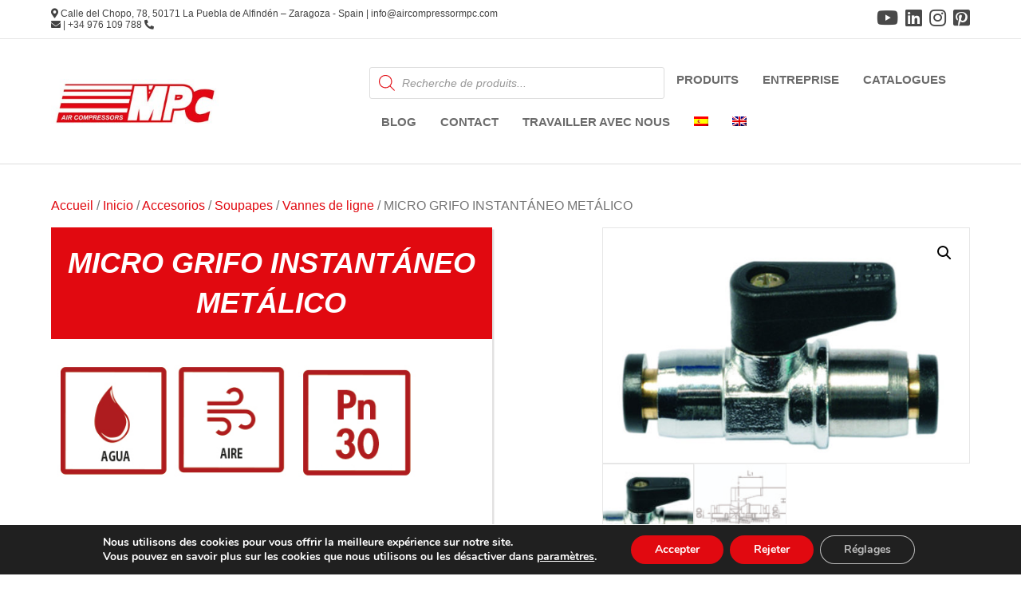

--- FILE ---
content_type: text/html; charset=UTF-8
request_url: https://www.aircompressormpc.com/fr/producto/micro-grifo-instantaneo-metalico/
body_size: 51141
content:
<!DOCTYPE html>
<html dir="ltr" lang="fr-FR" prefix="og: https://ogp.me/ns#">
<head>
<meta charset="UTF-8" />
<meta name='viewport' content='width=device-width, initial-scale=1.0' />
<meta http-equiv='X-UA-Compatible' content='IE=edge' />
<link rel="profile" href="https://gmpg.org/xfn/11" />
<title>MICRO GRIFO INSTANTÁNEO METÁLICO - aircompressormpc</title>
<link rel="alternate" hreflang="es" href="https://www.aircompressormpc.com/producto/micro-grifo-instantaneo-metalico/" />
<link rel="alternate" hreflang="en" href="https://www.aircompressormpc.com/en/producto/micro-faucet-instantaneous-metallic/" />
<link rel="alternate" hreflang="fr" href="https://www.aircompressormpc.com/fr/producto/micro-grifo-instantaneo-metalico/" />
<link rel="alternate" hreflang="x-default" href="https://www.aircompressormpc.com/producto/micro-grifo-instantaneo-metalico/" />

		<!-- All in One SEO 4.8.1.1 - aioseo.com -->
	<meta name="description" content="Micro grifo Micro grifo instantáneo metálico, para circuitos neumáticos, hidráulicos y oleodinámicos. Temperatura:O-Ring NBR: Min.-20°C/ Max.+80°C. Tubos de conexión de cobre y aluminio. GAS Cónica ISO 7 (BSPT) - BS 21 - DIN 2999. GAS Cilíndrica ISO 228 (BSPP).Maneta estándar negra. Código D H mm L mm CH mm 2.333.560 D4 21,5 43 14 2.333.561" />
	<meta name="robots" content="max-image-preview:large" />
	<link rel="canonical" href="https://www.aircompressormpc.com/producto/micro-grifo-instantaneo-metalico/" />
	<meta name="generator" content="All in One SEO (AIOSEO) 4.8.1.1" />

		<!-- Global site tag (gtag.js) - Google Analytics -->
<script async src="https://www.googletagmanager.com/gtag/js?id=UA-69035123-1"></script><script>
 window.dataLayer = window.dataLayer || []; 
function gtag(){dataLayer.push(arguments);}
 gtag('js', new Date());
 gtag('config', 'UA-69035123-1');
</script>
		<meta property="og:locale" content="fr_FR" />
		<meta property="og:site_name" content="aircompressormpc - Otro sitio realizado con WordPress" />
		<meta property="og:type" content="article" />
		<meta property="og:title" content="MICRO GRIFO INSTANTÁNEO METÁLICO - aircompressormpc" />
		<meta property="og:description" content="Micro grifo Micro grifo instantáneo metálico, para circuitos neumáticos, hidráulicos y oleodinámicos. Temperatura:O-Ring NBR: Min.-20°C/ Max.+80°C. Tubos de conexión de cobre y aluminio. GAS Cónica ISO 7 (BSPT) - BS 21 - DIN 2999. GAS Cilíndrica ISO 228 (BSPP).Maneta estándar negra. Código D H mm L mm CH mm 2.333.560 D4 21,5 43 14 2.333.561" />
		<meta property="og:url" content="https://www.aircompressormpc.com/producto/micro-grifo-instantaneo-metalico/" />
		<meta property="article:published_time" content="2021-08-19T14:39:40+00:00" />
		<meta property="article:modified_time" content="2022-08-23T11:21:23+00:00" />
		<meta name="twitter:card" content="summary" />
		<meta name="twitter:title" content="MICRO GRIFO INSTANTÁNEO METÁLICO - aircompressormpc" />
		<meta name="twitter:description" content="Micro grifo Micro grifo instantáneo metálico, para circuitos neumáticos, hidráulicos y oleodinámicos. Temperatura:O-Ring NBR: Min.-20°C/ Max.+80°C. Tubos de conexión de cobre y aluminio. GAS Cónica ISO 7 (BSPT) - BS 21 - DIN 2999. GAS Cilíndrica ISO 228 (BSPP).Maneta estándar negra. Código D H mm L mm CH mm 2.333.560 D4 21,5 43 14 2.333.561" />
		<script type="application/ld+json" class="aioseo-schema">
			{"@context":"https:\/\/schema.org","@graph":[{"@type":"BreadcrumbList","@id":"https:\/\/www.aircompressormpc.com\/fr\/producto\/micro-grifo-instantaneo-metalico\/#breadcrumblist","itemListElement":[{"@type":"ListItem","@id":"https:\/\/www.aircompressormpc.com\/fr\/#listItem","position":1,"name":"Domicile","item":"https:\/\/www.aircompressormpc.com\/fr\/","nextItem":{"@type":"ListItem","@id":"https:\/\/www.aircompressormpc.com\/fr\/producto\/micro-grifo-instantaneo-metalico\/#listItem","name":"MICRO GRIFO INSTANT\u00c1NEO MET\u00c1LICO"}},{"@type":"ListItem","@id":"https:\/\/www.aircompressormpc.com\/fr\/producto\/micro-grifo-instantaneo-metalico\/#listItem","position":2,"name":"MICRO GRIFO INSTANT\u00c1NEO MET\u00c1LICO","previousItem":{"@type":"ListItem","@id":"https:\/\/www.aircompressormpc.com\/fr\/#listItem","name":"Domicile"}}]},{"@type":"ItemPage","@id":"https:\/\/www.aircompressormpc.com\/fr\/producto\/micro-grifo-instantaneo-metalico\/#itempage","url":"https:\/\/www.aircompressormpc.com\/fr\/producto\/micro-grifo-instantaneo-metalico\/","name":"MICRO GRIFO INSTANT\u00c1NEO MET\u00c1LICO - aircompressormpc","description":"Micro grifo Micro grifo instant\u00e1neo met\u00e1lico, para circuitos neum\u00e1ticos, hidr\u00e1ulicos y oleodin\u00e1micos. Temperatura:O-Ring NBR: Min.-20\u00b0C\/ Max.+80\u00b0C. Tubos de conexi\u00f3n de cobre y aluminio. GAS C\u00f3nica ISO 7 (BSPT) - BS 21 - DIN 2999. GAS Cil\u00edndrica ISO 228 (BSPP).Maneta est\u00e1ndar negra. C\u00f3digo D H mm L mm CH mm 2.333.560 D4 21,5 43 14 2.333.561","inLanguage":"fr-FR","isPartOf":{"@id":"https:\/\/www.aircompressormpc.com\/fr\/#website"},"breadcrumb":{"@id":"https:\/\/www.aircompressormpc.com\/fr\/producto\/micro-grifo-instantaneo-metalico\/#breadcrumblist"},"image":{"@type":"ImageObject","url":"https:\/\/www.aircompressormpc.com\/wp-content\/uploads\/2021\/08\/673-Sphere-tube-tube-micro-tap-bicone.jpg","@id":"https:\/\/www.aircompressormpc.com\/fr\/producto\/micro-grifo-instantaneo-metalico\/#mainImage","width":1181,"height":755,"caption":"Sphere \/ tube tube micro tap (bicone)"},"primaryImageOfPage":{"@id":"https:\/\/www.aircompressormpc.com\/fr\/producto\/micro-grifo-instantaneo-metalico\/#mainImage"},"datePublished":"2021-08-19T14:39:40+00:00","dateModified":"2022-08-23T11:21:23+00:00"},{"@type":"Organization","@id":"https:\/\/www.aircompressormpc.com\/fr\/#organization","name":"aircompressormpc","description":"Otro sitio realizado con WordPress","url":"https:\/\/www.aircompressormpc.com\/fr\/","telephone":"+34976109788"},{"@type":"WebSite","@id":"https:\/\/www.aircompressormpc.com\/fr\/#website","url":"https:\/\/www.aircompressormpc.com\/fr\/","name":"aircompressormpc","description":"Otro sitio realizado con WordPress","inLanguage":"fr-FR","publisher":{"@id":"https:\/\/www.aircompressormpc.com\/fr\/#organization"}}]}
		</script>
		<!-- All in One SEO -->

<link rel="alternate" type="application/rss+xml" title="aircompressormpc &raquo; Flux" href="https://www.aircompressormpc.com/fr/feed/" />
<link rel="alternate" type="application/rss+xml" title="aircompressormpc &raquo; Flux des commentaires" href="https://www.aircompressormpc.com/fr/comments/feed/" />
<link rel="alternate" title="oEmbed (JSON)" type="application/json+oembed" href="https://www.aircompressormpc.com/fr/wp-json/oembed/1.0/embed?url=https%3A%2F%2Fwww.aircompressormpc.com%2Ffr%2Fproducto%2Fmicro-grifo-instantaneo-metalico%2F" />
<link rel="alternate" title="oEmbed (XML)" type="text/xml+oembed" href="https://www.aircompressormpc.com/fr/wp-json/oembed/1.0/embed?url=https%3A%2F%2Fwww.aircompressormpc.com%2Ffr%2Fproducto%2Fmicro-grifo-instantaneo-metalico%2F&#038;format=xml" />
<style id='wp-img-auto-sizes-contain-inline-css'>
img:is([sizes=auto i],[sizes^="auto," i]){contain-intrinsic-size:3000px 1500px}
/*# sourceURL=wp-img-auto-sizes-contain-inline-css */
</style>
<style id='wp-emoji-styles-inline-css'>

	img.wp-smiley, img.emoji {
		display: inline !important;
		border: none !important;
		box-shadow: none !important;
		height: 1em !important;
		width: 1em !important;
		margin: 0 0.07em !important;
		vertical-align: -0.1em !important;
		background: none !important;
		padding: 0 !important;
	}
/*# sourceURL=wp-emoji-styles-inline-css */
</style>
<link rel='stylesheet' id='wp-block-library-css' href='https://www.aircompressormpc.com/wp-includes/css/dist/block-library/style.min.css?ver=6.9' media='all' />
<style id='wp-block-image-inline-css'>
.wp-block-image>a,.wp-block-image>figure>a{display:inline-block}.wp-block-image img{box-sizing:border-box;height:auto;max-width:100%;vertical-align:bottom}@media not (prefers-reduced-motion){.wp-block-image img.hide{visibility:hidden}.wp-block-image img.show{animation:show-content-image .4s}}.wp-block-image[style*=border-radius] img,.wp-block-image[style*=border-radius]>a{border-radius:inherit}.wp-block-image.has-custom-border img{box-sizing:border-box}.wp-block-image.aligncenter{text-align:center}.wp-block-image.alignfull>a,.wp-block-image.alignwide>a{width:100%}.wp-block-image.alignfull img,.wp-block-image.alignwide img{height:auto;width:100%}.wp-block-image .aligncenter,.wp-block-image .alignleft,.wp-block-image .alignright,.wp-block-image.aligncenter,.wp-block-image.alignleft,.wp-block-image.alignright{display:table}.wp-block-image .aligncenter>figcaption,.wp-block-image .alignleft>figcaption,.wp-block-image .alignright>figcaption,.wp-block-image.aligncenter>figcaption,.wp-block-image.alignleft>figcaption,.wp-block-image.alignright>figcaption{caption-side:bottom;display:table-caption}.wp-block-image .alignleft{float:left;margin:.5em 1em .5em 0}.wp-block-image .alignright{float:right;margin:.5em 0 .5em 1em}.wp-block-image .aligncenter{margin-left:auto;margin-right:auto}.wp-block-image :where(figcaption){margin-bottom:1em;margin-top:.5em}.wp-block-image.is-style-circle-mask img{border-radius:9999px}@supports ((-webkit-mask-image:none) or (mask-image:none)) or (-webkit-mask-image:none){.wp-block-image.is-style-circle-mask img{border-radius:0;-webkit-mask-image:url('data:image/svg+xml;utf8,<svg viewBox="0 0 100 100" xmlns="http://www.w3.org/2000/svg"><circle cx="50" cy="50" r="50"/></svg>');mask-image:url('data:image/svg+xml;utf8,<svg viewBox="0 0 100 100" xmlns="http://www.w3.org/2000/svg"><circle cx="50" cy="50" r="50"/></svg>');mask-mode:alpha;-webkit-mask-position:center;mask-position:center;-webkit-mask-repeat:no-repeat;mask-repeat:no-repeat;-webkit-mask-size:contain;mask-size:contain}}:root :where(.wp-block-image.is-style-rounded img,.wp-block-image .is-style-rounded img){border-radius:9999px}.wp-block-image figure{margin:0}.wp-lightbox-container{display:flex;flex-direction:column;position:relative}.wp-lightbox-container img{cursor:zoom-in}.wp-lightbox-container img:hover+button{opacity:1}.wp-lightbox-container button{align-items:center;backdrop-filter:blur(16px) saturate(180%);background-color:#5a5a5a40;border:none;border-radius:4px;cursor:zoom-in;display:flex;height:20px;justify-content:center;opacity:0;padding:0;position:absolute;right:16px;text-align:center;top:16px;width:20px;z-index:100}@media not (prefers-reduced-motion){.wp-lightbox-container button{transition:opacity .2s ease}}.wp-lightbox-container button:focus-visible{outline:3px auto #5a5a5a40;outline:3px auto -webkit-focus-ring-color;outline-offset:3px}.wp-lightbox-container button:hover{cursor:pointer;opacity:1}.wp-lightbox-container button:focus{opacity:1}.wp-lightbox-container button:focus,.wp-lightbox-container button:hover,.wp-lightbox-container button:not(:hover):not(:active):not(.has-background){background-color:#5a5a5a40;border:none}.wp-lightbox-overlay{box-sizing:border-box;cursor:zoom-out;height:100vh;left:0;overflow:hidden;position:fixed;top:0;visibility:hidden;width:100%;z-index:100000}.wp-lightbox-overlay .close-button{align-items:center;cursor:pointer;display:flex;justify-content:center;min-height:40px;min-width:40px;padding:0;position:absolute;right:calc(env(safe-area-inset-right) + 16px);top:calc(env(safe-area-inset-top) + 16px);z-index:5000000}.wp-lightbox-overlay .close-button:focus,.wp-lightbox-overlay .close-button:hover,.wp-lightbox-overlay .close-button:not(:hover):not(:active):not(.has-background){background:none;border:none}.wp-lightbox-overlay .lightbox-image-container{height:var(--wp--lightbox-container-height);left:50%;overflow:hidden;position:absolute;top:50%;transform:translate(-50%,-50%);transform-origin:top left;width:var(--wp--lightbox-container-width);z-index:9999999999}.wp-lightbox-overlay .wp-block-image{align-items:center;box-sizing:border-box;display:flex;height:100%;justify-content:center;margin:0;position:relative;transform-origin:0 0;width:100%;z-index:3000000}.wp-lightbox-overlay .wp-block-image img{height:var(--wp--lightbox-image-height);min-height:var(--wp--lightbox-image-height);min-width:var(--wp--lightbox-image-width);width:var(--wp--lightbox-image-width)}.wp-lightbox-overlay .wp-block-image figcaption{display:none}.wp-lightbox-overlay button{background:none;border:none}.wp-lightbox-overlay .scrim{background-color:#fff;height:100%;opacity:.9;position:absolute;width:100%;z-index:2000000}.wp-lightbox-overlay.active{visibility:visible}@media not (prefers-reduced-motion){.wp-lightbox-overlay.active{animation:turn-on-visibility .25s both}.wp-lightbox-overlay.active img{animation:turn-on-visibility .35s both}.wp-lightbox-overlay.show-closing-animation:not(.active){animation:turn-off-visibility .35s both}.wp-lightbox-overlay.show-closing-animation:not(.active) img{animation:turn-off-visibility .25s both}.wp-lightbox-overlay.zoom.active{animation:none;opacity:1;visibility:visible}.wp-lightbox-overlay.zoom.active .lightbox-image-container{animation:lightbox-zoom-in .4s}.wp-lightbox-overlay.zoom.active .lightbox-image-container img{animation:none}.wp-lightbox-overlay.zoom.active .scrim{animation:turn-on-visibility .4s forwards}.wp-lightbox-overlay.zoom.show-closing-animation:not(.active){animation:none}.wp-lightbox-overlay.zoom.show-closing-animation:not(.active) .lightbox-image-container{animation:lightbox-zoom-out .4s}.wp-lightbox-overlay.zoom.show-closing-animation:not(.active) .lightbox-image-container img{animation:none}.wp-lightbox-overlay.zoom.show-closing-animation:not(.active) .scrim{animation:turn-off-visibility .4s forwards}}@keyframes show-content-image{0%{visibility:hidden}99%{visibility:hidden}to{visibility:visible}}@keyframes turn-on-visibility{0%{opacity:0}to{opacity:1}}@keyframes turn-off-visibility{0%{opacity:1;visibility:visible}99%{opacity:0;visibility:visible}to{opacity:0;visibility:hidden}}@keyframes lightbox-zoom-in{0%{transform:translate(calc((-100vw + var(--wp--lightbox-scrollbar-width))/2 + var(--wp--lightbox-initial-left-position)),calc(-50vh + var(--wp--lightbox-initial-top-position))) scale(var(--wp--lightbox-scale))}to{transform:translate(-50%,-50%) scale(1)}}@keyframes lightbox-zoom-out{0%{transform:translate(-50%,-50%) scale(1);visibility:visible}99%{visibility:visible}to{transform:translate(calc((-100vw + var(--wp--lightbox-scrollbar-width))/2 + var(--wp--lightbox-initial-left-position)),calc(-50vh + var(--wp--lightbox-initial-top-position))) scale(var(--wp--lightbox-scale));visibility:hidden}}
/*# sourceURL=https://www.aircompressormpc.com/wp-includes/blocks/image/style.min.css */
</style>
<style id='wp-block-image-theme-inline-css'>
:root :where(.wp-block-image figcaption){color:#555;font-size:13px;text-align:center}.is-dark-theme :root :where(.wp-block-image figcaption){color:#ffffffa6}.wp-block-image{margin:0 0 1em}
/*# sourceURL=https://www.aircompressormpc.com/wp-includes/blocks/image/theme.min.css */
</style>
<style id='wp-block-social-links-inline-css'>
.wp-block-social-links{background:none;box-sizing:border-box;margin-left:0;padding-left:0;padding-right:0;text-indent:0}.wp-block-social-links .wp-social-link a,.wp-block-social-links .wp-social-link a:hover{border-bottom:0;box-shadow:none;text-decoration:none}.wp-block-social-links .wp-social-link svg{height:1em;width:1em}.wp-block-social-links .wp-social-link span:not(.screen-reader-text){font-size:.65em;margin-left:.5em;margin-right:.5em}.wp-block-social-links.has-small-icon-size{font-size:16px}.wp-block-social-links,.wp-block-social-links.has-normal-icon-size{font-size:24px}.wp-block-social-links.has-large-icon-size{font-size:36px}.wp-block-social-links.has-huge-icon-size{font-size:48px}.wp-block-social-links.aligncenter{display:flex;justify-content:center}.wp-block-social-links.alignright{justify-content:flex-end}.wp-block-social-link{border-radius:9999px;display:block}@media not (prefers-reduced-motion){.wp-block-social-link{transition:transform .1s ease}}.wp-block-social-link{height:auto}.wp-block-social-link a{align-items:center;display:flex;line-height:0}.wp-block-social-link:hover{transform:scale(1.1)}.wp-block-social-links .wp-block-social-link.wp-social-link{display:inline-block;margin:0;padding:0}.wp-block-social-links .wp-block-social-link.wp-social-link .wp-block-social-link-anchor,.wp-block-social-links .wp-block-social-link.wp-social-link .wp-block-social-link-anchor svg,.wp-block-social-links .wp-block-social-link.wp-social-link .wp-block-social-link-anchor:active,.wp-block-social-links .wp-block-social-link.wp-social-link .wp-block-social-link-anchor:hover,.wp-block-social-links .wp-block-social-link.wp-social-link .wp-block-social-link-anchor:visited{color:currentColor;fill:currentColor}:where(.wp-block-social-links:not(.is-style-logos-only)) .wp-social-link{background-color:#f0f0f0;color:#444}:where(.wp-block-social-links:not(.is-style-logos-only)) .wp-social-link-amazon{background-color:#f90;color:#fff}:where(.wp-block-social-links:not(.is-style-logos-only)) .wp-social-link-bandcamp{background-color:#1ea0c3;color:#fff}:where(.wp-block-social-links:not(.is-style-logos-only)) .wp-social-link-behance{background-color:#0757fe;color:#fff}:where(.wp-block-social-links:not(.is-style-logos-only)) .wp-social-link-bluesky{background-color:#0a7aff;color:#fff}:where(.wp-block-social-links:not(.is-style-logos-only)) .wp-social-link-codepen{background-color:#1e1f26;color:#fff}:where(.wp-block-social-links:not(.is-style-logos-only)) .wp-social-link-deviantart{background-color:#02e49b;color:#fff}:where(.wp-block-social-links:not(.is-style-logos-only)) .wp-social-link-discord{background-color:#5865f2;color:#fff}:where(.wp-block-social-links:not(.is-style-logos-only)) .wp-social-link-dribbble{background-color:#e94c89;color:#fff}:where(.wp-block-social-links:not(.is-style-logos-only)) .wp-social-link-dropbox{background-color:#4280ff;color:#fff}:where(.wp-block-social-links:not(.is-style-logos-only)) .wp-social-link-etsy{background-color:#f45800;color:#fff}:where(.wp-block-social-links:not(.is-style-logos-only)) .wp-social-link-facebook{background-color:#0866ff;color:#fff}:where(.wp-block-social-links:not(.is-style-logos-only)) .wp-social-link-fivehundredpx{background-color:#000;color:#fff}:where(.wp-block-social-links:not(.is-style-logos-only)) .wp-social-link-flickr{background-color:#0461dd;color:#fff}:where(.wp-block-social-links:not(.is-style-logos-only)) .wp-social-link-foursquare{background-color:#e65678;color:#fff}:where(.wp-block-social-links:not(.is-style-logos-only)) .wp-social-link-github{background-color:#24292d;color:#fff}:where(.wp-block-social-links:not(.is-style-logos-only)) .wp-social-link-goodreads{background-color:#eceadd;color:#382110}:where(.wp-block-social-links:not(.is-style-logos-only)) .wp-social-link-google{background-color:#ea4434;color:#fff}:where(.wp-block-social-links:not(.is-style-logos-only)) .wp-social-link-gravatar{background-color:#1d4fc4;color:#fff}:where(.wp-block-social-links:not(.is-style-logos-only)) .wp-social-link-instagram{background-color:#f00075;color:#fff}:where(.wp-block-social-links:not(.is-style-logos-only)) .wp-social-link-lastfm{background-color:#e21b24;color:#fff}:where(.wp-block-social-links:not(.is-style-logos-only)) .wp-social-link-linkedin{background-color:#0d66c2;color:#fff}:where(.wp-block-social-links:not(.is-style-logos-only)) .wp-social-link-mastodon{background-color:#3288d4;color:#fff}:where(.wp-block-social-links:not(.is-style-logos-only)) .wp-social-link-medium{background-color:#000;color:#fff}:where(.wp-block-social-links:not(.is-style-logos-only)) .wp-social-link-meetup{background-color:#f6405f;color:#fff}:where(.wp-block-social-links:not(.is-style-logos-only)) .wp-social-link-patreon{background-color:#000;color:#fff}:where(.wp-block-social-links:not(.is-style-logos-only)) .wp-social-link-pinterest{background-color:#e60122;color:#fff}:where(.wp-block-social-links:not(.is-style-logos-only)) .wp-social-link-pocket{background-color:#ef4155;color:#fff}:where(.wp-block-social-links:not(.is-style-logos-only)) .wp-social-link-reddit{background-color:#ff4500;color:#fff}:where(.wp-block-social-links:not(.is-style-logos-only)) .wp-social-link-skype{background-color:#0478d7;color:#fff}:where(.wp-block-social-links:not(.is-style-logos-only)) .wp-social-link-snapchat{background-color:#fefc00;color:#fff;stroke:#000}:where(.wp-block-social-links:not(.is-style-logos-only)) .wp-social-link-soundcloud{background-color:#ff5600;color:#fff}:where(.wp-block-social-links:not(.is-style-logos-only)) .wp-social-link-spotify{background-color:#1bd760;color:#fff}:where(.wp-block-social-links:not(.is-style-logos-only)) .wp-social-link-telegram{background-color:#2aabee;color:#fff}:where(.wp-block-social-links:not(.is-style-logos-only)) .wp-social-link-threads{background-color:#000;color:#fff}:where(.wp-block-social-links:not(.is-style-logos-only)) .wp-social-link-tiktok{background-color:#000;color:#fff}:where(.wp-block-social-links:not(.is-style-logos-only)) .wp-social-link-tumblr{background-color:#011835;color:#fff}:where(.wp-block-social-links:not(.is-style-logos-only)) .wp-social-link-twitch{background-color:#6440a4;color:#fff}:where(.wp-block-social-links:not(.is-style-logos-only)) .wp-social-link-twitter{background-color:#1da1f2;color:#fff}:where(.wp-block-social-links:not(.is-style-logos-only)) .wp-social-link-vimeo{background-color:#1eb7ea;color:#fff}:where(.wp-block-social-links:not(.is-style-logos-only)) .wp-social-link-vk{background-color:#4680c2;color:#fff}:where(.wp-block-social-links:not(.is-style-logos-only)) .wp-social-link-wordpress{background-color:#3499cd;color:#fff}:where(.wp-block-social-links:not(.is-style-logos-only)) .wp-social-link-whatsapp{background-color:#25d366;color:#fff}:where(.wp-block-social-links:not(.is-style-logos-only)) .wp-social-link-x{background-color:#000;color:#fff}:where(.wp-block-social-links:not(.is-style-logos-only)) .wp-social-link-yelp{background-color:#d32422;color:#fff}:where(.wp-block-social-links:not(.is-style-logos-only)) .wp-social-link-youtube{background-color:red;color:#fff}:where(.wp-block-social-links.is-style-logos-only) .wp-social-link{background:none}:where(.wp-block-social-links.is-style-logos-only) .wp-social-link svg{height:1.25em;width:1.25em}:where(.wp-block-social-links.is-style-logos-only) .wp-social-link-amazon{color:#f90}:where(.wp-block-social-links.is-style-logos-only) .wp-social-link-bandcamp{color:#1ea0c3}:where(.wp-block-social-links.is-style-logos-only) .wp-social-link-behance{color:#0757fe}:where(.wp-block-social-links.is-style-logos-only) .wp-social-link-bluesky{color:#0a7aff}:where(.wp-block-social-links.is-style-logos-only) .wp-social-link-codepen{color:#1e1f26}:where(.wp-block-social-links.is-style-logos-only) .wp-social-link-deviantart{color:#02e49b}:where(.wp-block-social-links.is-style-logos-only) .wp-social-link-discord{color:#5865f2}:where(.wp-block-social-links.is-style-logos-only) .wp-social-link-dribbble{color:#e94c89}:where(.wp-block-social-links.is-style-logos-only) .wp-social-link-dropbox{color:#4280ff}:where(.wp-block-social-links.is-style-logos-only) .wp-social-link-etsy{color:#f45800}:where(.wp-block-social-links.is-style-logos-only) .wp-social-link-facebook{color:#0866ff}:where(.wp-block-social-links.is-style-logos-only) .wp-social-link-fivehundredpx{color:#000}:where(.wp-block-social-links.is-style-logos-only) .wp-social-link-flickr{color:#0461dd}:where(.wp-block-social-links.is-style-logos-only) .wp-social-link-foursquare{color:#e65678}:where(.wp-block-social-links.is-style-logos-only) .wp-social-link-github{color:#24292d}:where(.wp-block-social-links.is-style-logos-only) .wp-social-link-goodreads{color:#382110}:where(.wp-block-social-links.is-style-logos-only) .wp-social-link-google{color:#ea4434}:where(.wp-block-social-links.is-style-logos-only) .wp-social-link-gravatar{color:#1d4fc4}:where(.wp-block-social-links.is-style-logos-only) .wp-social-link-instagram{color:#f00075}:where(.wp-block-social-links.is-style-logos-only) .wp-social-link-lastfm{color:#e21b24}:where(.wp-block-social-links.is-style-logos-only) .wp-social-link-linkedin{color:#0d66c2}:where(.wp-block-social-links.is-style-logos-only) .wp-social-link-mastodon{color:#3288d4}:where(.wp-block-social-links.is-style-logos-only) .wp-social-link-medium{color:#000}:where(.wp-block-social-links.is-style-logos-only) .wp-social-link-meetup{color:#f6405f}:where(.wp-block-social-links.is-style-logos-only) .wp-social-link-patreon{color:#000}:where(.wp-block-social-links.is-style-logos-only) .wp-social-link-pinterest{color:#e60122}:where(.wp-block-social-links.is-style-logos-only) .wp-social-link-pocket{color:#ef4155}:where(.wp-block-social-links.is-style-logos-only) .wp-social-link-reddit{color:#ff4500}:where(.wp-block-social-links.is-style-logos-only) .wp-social-link-skype{color:#0478d7}:where(.wp-block-social-links.is-style-logos-only) .wp-social-link-snapchat{color:#fff;stroke:#000}:where(.wp-block-social-links.is-style-logos-only) .wp-social-link-soundcloud{color:#ff5600}:where(.wp-block-social-links.is-style-logos-only) .wp-social-link-spotify{color:#1bd760}:where(.wp-block-social-links.is-style-logos-only) .wp-social-link-telegram{color:#2aabee}:where(.wp-block-social-links.is-style-logos-only) .wp-social-link-threads{color:#000}:where(.wp-block-social-links.is-style-logos-only) .wp-social-link-tiktok{color:#000}:where(.wp-block-social-links.is-style-logos-only) .wp-social-link-tumblr{color:#011835}:where(.wp-block-social-links.is-style-logos-only) .wp-social-link-twitch{color:#6440a4}:where(.wp-block-social-links.is-style-logos-only) .wp-social-link-twitter{color:#1da1f2}:where(.wp-block-social-links.is-style-logos-only) .wp-social-link-vimeo{color:#1eb7ea}:where(.wp-block-social-links.is-style-logos-only) .wp-social-link-vk{color:#4680c2}:where(.wp-block-social-links.is-style-logos-only) .wp-social-link-whatsapp{color:#25d366}:where(.wp-block-social-links.is-style-logos-only) .wp-social-link-wordpress{color:#3499cd}:where(.wp-block-social-links.is-style-logos-only) .wp-social-link-x{color:#000}:where(.wp-block-social-links.is-style-logos-only) .wp-social-link-yelp{color:#d32422}:where(.wp-block-social-links.is-style-logos-only) .wp-social-link-youtube{color:red}.wp-block-social-links.is-style-pill-shape .wp-social-link{width:auto}:root :where(.wp-block-social-links .wp-social-link a){padding:.25em}:root :where(.wp-block-social-links.is-style-logos-only .wp-social-link a){padding:0}:root :where(.wp-block-social-links.is-style-pill-shape .wp-social-link a){padding-left:.6666666667em;padding-right:.6666666667em}.wp-block-social-links:not(.has-icon-color):not(.has-icon-background-color) .wp-social-link-snapchat .wp-block-social-link-label{color:#000}
/*# sourceURL=https://www.aircompressormpc.com/wp-includes/blocks/social-links/style.min.css */
</style>
<style id='global-styles-inline-css'>
:root{--wp--preset--aspect-ratio--square: 1;--wp--preset--aspect-ratio--4-3: 4/3;--wp--preset--aspect-ratio--3-4: 3/4;--wp--preset--aspect-ratio--3-2: 3/2;--wp--preset--aspect-ratio--2-3: 2/3;--wp--preset--aspect-ratio--16-9: 16/9;--wp--preset--aspect-ratio--9-16: 9/16;--wp--preset--color--black: #000000;--wp--preset--color--cyan-bluish-gray: #abb8c3;--wp--preset--color--white: #ffffff;--wp--preset--color--pale-pink: #f78da7;--wp--preset--color--vivid-red: #cf2e2e;--wp--preset--color--luminous-vivid-orange: #ff6900;--wp--preset--color--luminous-vivid-amber: #fcb900;--wp--preset--color--light-green-cyan: #7bdcb5;--wp--preset--color--vivid-green-cyan: #00d084;--wp--preset--color--pale-cyan-blue: #8ed1fc;--wp--preset--color--vivid-cyan-blue: #0693e3;--wp--preset--color--vivid-purple: #9b51e0;--wp--preset--color--fl-heading-text: #333333;--wp--preset--color--fl-body-bg: #ffffff;--wp--preset--color--fl-body-text: #757575;--wp--preset--color--fl-accent: #e10910;--wp--preset--color--fl-accent-hover: #848484;--wp--preset--color--fl-topbar-bg: #ffffff;--wp--preset--color--fl-topbar-text: #424242;--wp--preset--color--fl-topbar-link: #494949;--wp--preset--color--fl-topbar-hover: #e10910;--wp--preset--color--fl-header-bg: #ffffff;--wp--preset--color--fl-header-text: #000000;--wp--preset--color--fl-header-link: #6b6b6b;--wp--preset--color--fl-header-hover: #e10910;--wp--preset--color--fl-nav-bg: #ffffff;--wp--preset--color--fl-nav-link: #428bca;--wp--preset--color--fl-nav-hover: #428bca;--wp--preset--color--fl-content-bg: #ffffff;--wp--preset--color--fl-footer-widgets-bg: #1e1e1e;--wp--preset--color--fl-footer-widgets-text: #f4f4f4;--wp--preset--color--fl-footer-widgets-link: #d3d3d3;--wp--preset--color--fl-footer-widgets-hover: #ffffff;--wp--preset--color--fl-footer-bg: #1e1e1e;--wp--preset--color--fl-footer-text: #bababa;--wp--preset--color--fl-footer-link: #848484;--wp--preset--color--fl-footer-hover: #ededed;--wp--preset--gradient--vivid-cyan-blue-to-vivid-purple: linear-gradient(135deg,rgb(6,147,227) 0%,rgb(155,81,224) 100%);--wp--preset--gradient--light-green-cyan-to-vivid-green-cyan: linear-gradient(135deg,rgb(122,220,180) 0%,rgb(0,208,130) 100%);--wp--preset--gradient--luminous-vivid-amber-to-luminous-vivid-orange: linear-gradient(135deg,rgb(252,185,0) 0%,rgb(255,105,0) 100%);--wp--preset--gradient--luminous-vivid-orange-to-vivid-red: linear-gradient(135deg,rgb(255,105,0) 0%,rgb(207,46,46) 100%);--wp--preset--gradient--very-light-gray-to-cyan-bluish-gray: linear-gradient(135deg,rgb(238,238,238) 0%,rgb(169,184,195) 100%);--wp--preset--gradient--cool-to-warm-spectrum: linear-gradient(135deg,rgb(74,234,220) 0%,rgb(151,120,209) 20%,rgb(207,42,186) 40%,rgb(238,44,130) 60%,rgb(251,105,98) 80%,rgb(254,248,76) 100%);--wp--preset--gradient--blush-light-purple: linear-gradient(135deg,rgb(255,206,236) 0%,rgb(152,150,240) 100%);--wp--preset--gradient--blush-bordeaux: linear-gradient(135deg,rgb(254,205,165) 0%,rgb(254,45,45) 50%,rgb(107,0,62) 100%);--wp--preset--gradient--luminous-dusk: linear-gradient(135deg,rgb(255,203,112) 0%,rgb(199,81,192) 50%,rgb(65,88,208) 100%);--wp--preset--gradient--pale-ocean: linear-gradient(135deg,rgb(255,245,203) 0%,rgb(182,227,212) 50%,rgb(51,167,181) 100%);--wp--preset--gradient--electric-grass: linear-gradient(135deg,rgb(202,248,128) 0%,rgb(113,206,126) 100%);--wp--preset--gradient--midnight: linear-gradient(135deg,rgb(2,3,129) 0%,rgb(40,116,252) 100%);--wp--preset--font-size--small: 13px;--wp--preset--font-size--medium: 20px;--wp--preset--font-size--large: 36px;--wp--preset--font-size--x-large: 42px;--wp--preset--font-family--inter: "Inter", sans-serif;--wp--preset--font-family--cardo: Cardo;--wp--preset--spacing--20: 0.44rem;--wp--preset--spacing--30: 0.67rem;--wp--preset--spacing--40: 1rem;--wp--preset--spacing--50: 1.5rem;--wp--preset--spacing--60: 2.25rem;--wp--preset--spacing--70: 3.38rem;--wp--preset--spacing--80: 5.06rem;--wp--preset--shadow--natural: 6px 6px 9px rgba(0, 0, 0, 0.2);--wp--preset--shadow--deep: 12px 12px 50px rgba(0, 0, 0, 0.4);--wp--preset--shadow--sharp: 6px 6px 0px rgba(0, 0, 0, 0.2);--wp--preset--shadow--outlined: 6px 6px 0px -3px rgb(255, 255, 255), 6px 6px rgb(0, 0, 0);--wp--preset--shadow--crisp: 6px 6px 0px rgb(0, 0, 0);}:where(.is-layout-flex){gap: 0.5em;}:where(.is-layout-grid){gap: 0.5em;}body .is-layout-flex{display: flex;}.is-layout-flex{flex-wrap: wrap;align-items: center;}.is-layout-flex > :is(*, div){margin: 0;}body .is-layout-grid{display: grid;}.is-layout-grid > :is(*, div){margin: 0;}:where(.wp-block-columns.is-layout-flex){gap: 2em;}:where(.wp-block-columns.is-layout-grid){gap: 2em;}:where(.wp-block-post-template.is-layout-flex){gap: 1.25em;}:where(.wp-block-post-template.is-layout-grid){gap: 1.25em;}.has-black-color{color: var(--wp--preset--color--black) !important;}.has-cyan-bluish-gray-color{color: var(--wp--preset--color--cyan-bluish-gray) !important;}.has-white-color{color: var(--wp--preset--color--white) !important;}.has-pale-pink-color{color: var(--wp--preset--color--pale-pink) !important;}.has-vivid-red-color{color: var(--wp--preset--color--vivid-red) !important;}.has-luminous-vivid-orange-color{color: var(--wp--preset--color--luminous-vivid-orange) !important;}.has-luminous-vivid-amber-color{color: var(--wp--preset--color--luminous-vivid-amber) !important;}.has-light-green-cyan-color{color: var(--wp--preset--color--light-green-cyan) !important;}.has-vivid-green-cyan-color{color: var(--wp--preset--color--vivid-green-cyan) !important;}.has-pale-cyan-blue-color{color: var(--wp--preset--color--pale-cyan-blue) !important;}.has-vivid-cyan-blue-color{color: var(--wp--preset--color--vivid-cyan-blue) !important;}.has-vivid-purple-color{color: var(--wp--preset--color--vivid-purple) !important;}.has-black-background-color{background-color: var(--wp--preset--color--black) !important;}.has-cyan-bluish-gray-background-color{background-color: var(--wp--preset--color--cyan-bluish-gray) !important;}.has-white-background-color{background-color: var(--wp--preset--color--white) !important;}.has-pale-pink-background-color{background-color: var(--wp--preset--color--pale-pink) !important;}.has-vivid-red-background-color{background-color: var(--wp--preset--color--vivid-red) !important;}.has-luminous-vivid-orange-background-color{background-color: var(--wp--preset--color--luminous-vivid-orange) !important;}.has-luminous-vivid-amber-background-color{background-color: var(--wp--preset--color--luminous-vivid-amber) !important;}.has-light-green-cyan-background-color{background-color: var(--wp--preset--color--light-green-cyan) !important;}.has-vivid-green-cyan-background-color{background-color: var(--wp--preset--color--vivid-green-cyan) !important;}.has-pale-cyan-blue-background-color{background-color: var(--wp--preset--color--pale-cyan-blue) !important;}.has-vivid-cyan-blue-background-color{background-color: var(--wp--preset--color--vivid-cyan-blue) !important;}.has-vivid-purple-background-color{background-color: var(--wp--preset--color--vivid-purple) !important;}.has-black-border-color{border-color: var(--wp--preset--color--black) !important;}.has-cyan-bluish-gray-border-color{border-color: var(--wp--preset--color--cyan-bluish-gray) !important;}.has-white-border-color{border-color: var(--wp--preset--color--white) !important;}.has-pale-pink-border-color{border-color: var(--wp--preset--color--pale-pink) !important;}.has-vivid-red-border-color{border-color: var(--wp--preset--color--vivid-red) !important;}.has-luminous-vivid-orange-border-color{border-color: var(--wp--preset--color--luminous-vivid-orange) !important;}.has-luminous-vivid-amber-border-color{border-color: var(--wp--preset--color--luminous-vivid-amber) !important;}.has-light-green-cyan-border-color{border-color: var(--wp--preset--color--light-green-cyan) !important;}.has-vivid-green-cyan-border-color{border-color: var(--wp--preset--color--vivid-green-cyan) !important;}.has-pale-cyan-blue-border-color{border-color: var(--wp--preset--color--pale-cyan-blue) !important;}.has-vivid-cyan-blue-border-color{border-color: var(--wp--preset--color--vivid-cyan-blue) !important;}.has-vivid-purple-border-color{border-color: var(--wp--preset--color--vivid-purple) !important;}.has-vivid-cyan-blue-to-vivid-purple-gradient-background{background: var(--wp--preset--gradient--vivid-cyan-blue-to-vivid-purple) !important;}.has-light-green-cyan-to-vivid-green-cyan-gradient-background{background: var(--wp--preset--gradient--light-green-cyan-to-vivid-green-cyan) !important;}.has-luminous-vivid-amber-to-luminous-vivid-orange-gradient-background{background: var(--wp--preset--gradient--luminous-vivid-amber-to-luminous-vivid-orange) !important;}.has-luminous-vivid-orange-to-vivid-red-gradient-background{background: var(--wp--preset--gradient--luminous-vivid-orange-to-vivid-red) !important;}.has-very-light-gray-to-cyan-bluish-gray-gradient-background{background: var(--wp--preset--gradient--very-light-gray-to-cyan-bluish-gray) !important;}.has-cool-to-warm-spectrum-gradient-background{background: var(--wp--preset--gradient--cool-to-warm-spectrum) !important;}.has-blush-light-purple-gradient-background{background: var(--wp--preset--gradient--blush-light-purple) !important;}.has-blush-bordeaux-gradient-background{background: var(--wp--preset--gradient--blush-bordeaux) !important;}.has-luminous-dusk-gradient-background{background: var(--wp--preset--gradient--luminous-dusk) !important;}.has-pale-ocean-gradient-background{background: var(--wp--preset--gradient--pale-ocean) !important;}.has-electric-grass-gradient-background{background: var(--wp--preset--gradient--electric-grass) !important;}.has-midnight-gradient-background{background: var(--wp--preset--gradient--midnight) !important;}.has-small-font-size{font-size: var(--wp--preset--font-size--small) !important;}.has-medium-font-size{font-size: var(--wp--preset--font-size--medium) !important;}.has-large-font-size{font-size: var(--wp--preset--font-size--large) !important;}.has-x-large-font-size{font-size: var(--wp--preset--font-size--x-large) !important;}
/*# sourceURL=global-styles-inline-css */
</style>

<style id='classic-theme-styles-inline-css'>
/*! This file is auto-generated */
.wp-block-button__link{color:#fff;background-color:#32373c;border-radius:9999px;box-shadow:none;text-decoration:none;padding:calc(.667em + 2px) calc(1.333em + 2px);font-size:1.125em}.wp-block-file__button{background:#32373c;color:#fff;text-decoration:none}
/*# sourceURL=/wp-includes/css/classic-themes.min.css */
</style>
<link rel='stylesheet' id='photoswipe-css' href='https://www.aircompressormpc.com/wp-content/plugins/woocommerce/assets/css/photoswipe/photoswipe.min.css?ver=9.7.2' media='all' />
<link rel='stylesheet' id='photoswipe-default-skin-css' href='https://www.aircompressormpc.com/wp-content/plugins/woocommerce/assets/css/photoswipe/default-skin/default-skin.min.css?ver=9.7.2' media='all' />
<link rel='stylesheet' id='woocommerce-layout-css' href='https://www.aircompressormpc.com/wp-content/plugins/woocommerce/assets/css/woocommerce-layout.css?ver=9.7.2' media='all' />
<link rel='stylesheet' id='woocommerce-smallscreen-css' href='https://www.aircompressormpc.com/wp-content/plugins/woocommerce/assets/css/woocommerce-smallscreen.css?ver=9.7.2' media='only screen and (max-width: 767px)' />
<link rel='stylesheet' id='woocommerce-general-css' href='https://www.aircompressormpc.com/wp-content/plugins/woocommerce/assets/css/woocommerce.css?ver=9.7.2' media='all' />
<style id='woocommerce-inline-inline-css'>
.woocommerce form .form-row .required { visibility: visible; }
/*# sourceURL=woocommerce-inline-inline-css */
</style>
<link rel='stylesheet' id='wt-woocommerce-related-products-css' href='https://www.aircompressormpc.com/wp-content/plugins/wt-woocommerce-related-products/public/css/custom-related-products-public.css?ver=1.7.0' media='all' />
<link rel='stylesheet' id='carousel-css-css' href='https://www.aircompressormpc.com/wp-content/plugins/wt-woocommerce-related-products/public/css/owl.carousel.min.css?ver=1.7.0' media='all' />
<link rel='stylesheet' id='carousel-theme-css-css' href='https://www.aircompressormpc.com/wp-content/plugins/wt-woocommerce-related-products/public/css/owl.theme.default.min.css?ver=1.7.0' media='all' />
<link rel='stylesheet' id='wpml-menu-item-0-css' href='https://www.aircompressormpc.com/wp-content/plugins/sitepress-multilingual-cms/templates/language-switchers/menu-item/style.min.css?ver=1' media='all' />
<link rel='stylesheet' id='psfw-public-css' href='https://www.aircompressormpc.com/wp-content/plugins/product-share/public/css/public.min.css?ver=1.2.16.1' media='all' />
<link rel='stylesheet' id='psfw-fontawesome-6.4.2-css' href='https://www.aircompressormpc.com/wp-content/plugins/product-share/fonts/fontawesome/css/all.css?ver=1.2.16.1' media='all' />
<link rel='stylesheet' id='woocommerce-product-attachment-css' href='https://www.aircompressormpc.com/wp-content/plugins/woo-product-attachment/public/css/woocommerce-product-attachment-public.css?ver=2.1.6' media='all' />
<link rel='stylesheet' id='ywctm-frontend-css' href='https://www.aircompressormpc.com/wp-content/plugins/yith-woocommerce-catalog-mode/assets/css/frontend.min.css?ver=2.44.0' media='all' />
<style id='ywctm-frontend-inline-css'>
form.cart button.single_add_to_cart_button, .ppc-button-wrapper, .wc-ppcp-paylater-msg__container, form.cart .quantity{display: none !important}
/*# sourceURL=ywctm-frontend-inline-css */
</style>
<link rel='stylesheet' id='brands-styles-css' href='https://www.aircompressormpc.com/wp-content/plugins/woocommerce/assets/css/brands.css?ver=9.7.2' media='all' />
<link rel='stylesheet' id='dgwt-wcas-style-css' href='https://www.aircompressormpc.com/wp-content/plugins/ajax-search-for-woocommerce/assets/css/style.min.css?ver=1.30.0' media='all' />
<link rel='stylesheet' id='moove_gdpr_frontend-css' href='https://www.aircompressormpc.com/wp-content/plugins/gdpr-cookie-compliance/dist/styles/gdpr-main.css?ver=4.16.1' media='all' />
<style id='moove_gdpr_frontend-inline-css'>
#moove_gdpr_cookie_modal,#moove_gdpr_cookie_info_bar,.gdpr_cookie_settings_shortcode_content{font-family:Nunito,sans-serif}#moove_gdpr_save_popup_settings_button{background-color:#373737;color:#fff}#moove_gdpr_save_popup_settings_button:hover{background-color:#000}#moove_gdpr_cookie_info_bar .moove-gdpr-info-bar-container .moove-gdpr-info-bar-content a.mgbutton,#moove_gdpr_cookie_info_bar .moove-gdpr-info-bar-container .moove-gdpr-info-bar-content button.mgbutton{background-color:#e10910}#moove_gdpr_cookie_modal .moove-gdpr-modal-content .moove-gdpr-modal-footer-content .moove-gdpr-button-holder a.mgbutton,#moove_gdpr_cookie_modal .moove-gdpr-modal-content .moove-gdpr-modal-footer-content .moove-gdpr-button-holder button.mgbutton,.gdpr_cookie_settings_shortcode_content .gdpr-shr-button.button-green{background-color:#e10910;border-color:#e10910}#moove_gdpr_cookie_modal .moove-gdpr-modal-content .moove-gdpr-modal-footer-content .moove-gdpr-button-holder a.mgbutton:hover,#moove_gdpr_cookie_modal .moove-gdpr-modal-content .moove-gdpr-modal-footer-content .moove-gdpr-button-holder button.mgbutton:hover,.gdpr_cookie_settings_shortcode_content .gdpr-shr-button.button-green:hover{background-color:#fff;color:#e10910}#moove_gdpr_cookie_modal .moove-gdpr-modal-content .moove-gdpr-modal-close i,#moove_gdpr_cookie_modal .moove-gdpr-modal-content .moove-gdpr-modal-close span.gdpr-icon{background-color:#e10910;border:1px solid #e10910}#moove_gdpr_cookie_info_bar span.change-settings-button.focus-g,#moove_gdpr_cookie_info_bar span.change-settings-button:focus,#moove_gdpr_cookie_info_bar button.change-settings-button.focus-g,#moove_gdpr_cookie_info_bar button.change-settings-button:focus{-webkit-box-shadow:0 0 1px 3px #e10910;-moz-box-shadow:0 0 1px 3px #e10910;box-shadow:0 0 1px 3px #e10910}#moove_gdpr_cookie_modal .moove-gdpr-modal-content .moove-gdpr-modal-close i:hover,#moove_gdpr_cookie_modal .moove-gdpr-modal-content .moove-gdpr-modal-close span.gdpr-icon:hover,#moove_gdpr_cookie_info_bar span[data-href]>u.change-settings-button{color:#e10910}#moove_gdpr_cookie_modal .moove-gdpr-modal-content .moove-gdpr-modal-left-content #moove-gdpr-menu li.menu-item-selected a span.gdpr-icon,#moove_gdpr_cookie_modal .moove-gdpr-modal-content .moove-gdpr-modal-left-content #moove-gdpr-menu li.menu-item-selected button span.gdpr-icon{color:inherit}#moove_gdpr_cookie_modal .moove-gdpr-modal-content .moove-gdpr-modal-left-content #moove-gdpr-menu li a span.gdpr-icon,#moove_gdpr_cookie_modal .moove-gdpr-modal-content .moove-gdpr-modal-left-content #moove-gdpr-menu li button span.gdpr-icon{color:inherit}#moove_gdpr_cookie_modal .gdpr-acc-link{line-height:0;font-size:0;color:transparent;position:absolute}#moove_gdpr_cookie_modal .moove-gdpr-modal-content .moove-gdpr-modal-close:hover i,#moove_gdpr_cookie_modal .moove-gdpr-modal-content .moove-gdpr-modal-left-content #moove-gdpr-menu li a,#moove_gdpr_cookie_modal .moove-gdpr-modal-content .moove-gdpr-modal-left-content #moove-gdpr-menu li button,#moove_gdpr_cookie_modal .moove-gdpr-modal-content .moove-gdpr-modal-left-content #moove-gdpr-menu li button i,#moove_gdpr_cookie_modal .moove-gdpr-modal-content .moove-gdpr-modal-left-content #moove-gdpr-menu li a i,#moove_gdpr_cookie_modal .moove-gdpr-modal-content .moove-gdpr-tab-main .moove-gdpr-tab-main-content a:hover,#moove_gdpr_cookie_info_bar.moove-gdpr-dark-scheme .moove-gdpr-info-bar-container .moove-gdpr-info-bar-content a.mgbutton:hover,#moove_gdpr_cookie_info_bar.moove-gdpr-dark-scheme .moove-gdpr-info-bar-container .moove-gdpr-info-bar-content button.mgbutton:hover,#moove_gdpr_cookie_info_bar.moove-gdpr-dark-scheme .moove-gdpr-info-bar-container .moove-gdpr-info-bar-content a:hover,#moove_gdpr_cookie_info_bar.moove-gdpr-dark-scheme .moove-gdpr-info-bar-container .moove-gdpr-info-bar-content button:hover,#moove_gdpr_cookie_info_bar.moove-gdpr-dark-scheme .moove-gdpr-info-bar-container .moove-gdpr-info-bar-content span.change-settings-button:hover,#moove_gdpr_cookie_info_bar.moove-gdpr-dark-scheme .moove-gdpr-info-bar-container .moove-gdpr-info-bar-content button.change-settings-button:hover,#moove_gdpr_cookie_info_bar.moove-gdpr-dark-scheme .moove-gdpr-info-bar-container .moove-gdpr-info-bar-content u.change-settings-button:hover,#moove_gdpr_cookie_info_bar span[data-href]>u.change-settings-button,#moove_gdpr_cookie_info_bar.moove-gdpr-dark-scheme .moove-gdpr-info-bar-container .moove-gdpr-info-bar-content a.mgbutton.focus-g,#moove_gdpr_cookie_info_bar.moove-gdpr-dark-scheme .moove-gdpr-info-bar-container .moove-gdpr-info-bar-content button.mgbutton.focus-g,#moove_gdpr_cookie_info_bar.moove-gdpr-dark-scheme .moove-gdpr-info-bar-container .moove-gdpr-info-bar-content a.focus-g,#moove_gdpr_cookie_info_bar.moove-gdpr-dark-scheme .moove-gdpr-info-bar-container .moove-gdpr-info-bar-content button.focus-g,#moove_gdpr_cookie_info_bar.moove-gdpr-dark-scheme .moove-gdpr-info-bar-container .moove-gdpr-info-bar-content a.mgbutton:focus,#moove_gdpr_cookie_info_bar.moove-gdpr-dark-scheme .moove-gdpr-info-bar-container .moove-gdpr-info-bar-content button.mgbutton:focus,#moove_gdpr_cookie_info_bar.moove-gdpr-dark-scheme .moove-gdpr-info-bar-container .moove-gdpr-info-bar-content a:focus,#moove_gdpr_cookie_info_bar.moove-gdpr-dark-scheme .moove-gdpr-info-bar-container .moove-gdpr-info-bar-content button:focus,#moove_gdpr_cookie_info_bar.moove-gdpr-dark-scheme .moove-gdpr-info-bar-container .moove-gdpr-info-bar-content span.change-settings-button.focus-g,span.change-settings-button:focus,button.change-settings-button.focus-g,button.change-settings-button:focus,#moove_gdpr_cookie_info_bar.moove-gdpr-dark-scheme .moove-gdpr-info-bar-container .moove-gdpr-info-bar-content u.change-settings-button.focus-g,#moove_gdpr_cookie_info_bar.moove-gdpr-dark-scheme .moove-gdpr-info-bar-container .moove-gdpr-info-bar-content u.change-settings-button:focus{color:#e10910}#moove_gdpr_cookie_modal .moove-gdpr-branding.focus-g span,#moove_gdpr_cookie_modal .moove-gdpr-modal-content .moove-gdpr-tab-main a.focus-g{color:#e10910}#moove_gdpr_cookie_modal.gdpr_lightbox-hide{display:none}
/*# sourceURL=moove_gdpr_frontend-inline-css */
</style>
<link rel='stylesheet' id='font-awesome-5-css' href='https://www.aircompressormpc.com/wp-content/plugins/bb-plugin/fonts/fontawesome/5.15.4/css/all.min.css?ver=2.8.6.1' media='all' />
<link rel='stylesheet' id='jquery-magnificpopup-css' href='https://www.aircompressormpc.com/wp-content/plugins/bb-plugin/css/jquery.magnificpopup.min.css?ver=2.8.6.1' media='all' />
<link rel='stylesheet' id='base-css' href='https://www.aircompressormpc.com/wp-content/themes/bb-theme/css/base.min.css?ver=1.7.18' media='all' />
<link rel='stylesheet' id='fl-automator-skin-css' href='https://www.aircompressormpc.com/wp-content/uploads/bb-theme/skin-67f62b5bd49cf.css?ver=1.7.18' media='all' />
<script id="wpml-cookie-js-extra">
var wpml_cookies = {"wp-wpml_current_language":{"value":"fr","expires":1,"path":"/"}};
var wpml_cookies = {"wp-wpml_current_language":{"value":"fr","expires":1,"path":"/"}};
//# sourceURL=wpml-cookie-js-extra
</script>
<script src="https://www.aircompressormpc.com/wp-content/plugins/sitepress-multilingual-cms/res/js/cookies/language-cookie.js?ver=473900" id="wpml-cookie-js" defer data-wp-strategy="defer"></script>
<script src="https://www.aircompressormpc.com/wp-includes/js/jquery/jquery.min.js?ver=3.7.1" id="jquery-core-js"></script>
<script src="https://www.aircompressormpc.com/wp-includes/js/jquery/jquery-migrate.min.js?ver=3.4.1" id="jquery-migrate-js"></script>
<script src="https://www.aircompressormpc.com/wp-content/plugins/woocommerce/assets/js/jquery-blockui/jquery.blockUI.min.js?ver=2.7.0-wc.9.7.2" id="jquery-blockui-js" defer data-wp-strategy="defer"></script>
<script id="wc-add-to-cart-js-extra">
var wc_add_to_cart_params = {"ajax_url":"/wp-admin/admin-ajax.php?lang=fr","wc_ajax_url":"/fr/?wc-ajax=%%endpoint%%","i18n_view_cart":"Voir le panier","cart_url":"https://www.aircompressormpc.com/fr/","is_cart":"","cart_redirect_after_add":"no"};
//# sourceURL=wc-add-to-cart-js-extra
</script>
<script src="https://www.aircompressormpc.com/wp-content/plugins/woocommerce/assets/js/frontend/add-to-cart.min.js?ver=9.7.2" id="wc-add-to-cart-js" defer data-wp-strategy="defer"></script>
<script src="https://www.aircompressormpc.com/wp-content/plugins/woocommerce/assets/js/zoom/jquery.zoom.min.js?ver=1.7.21-wc.9.7.2" id="zoom-js" defer data-wp-strategy="defer"></script>
<script src="https://www.aircompressormpc.com/wp-content/plugins/woocommerce/assets/js/flexslider/jquery.flexslider.min.js?ver=2.7.2-wc.9.7.2" id="flexslider-js" defer data-wp-strategy="defer"></script>
<script src="https://www.aircompressormpc.com/wp-content/plugins/woocommerce/assets/js/photoswipe/photoswipe.min.js?ver=4.1.1-wc.9.7.2" id="photoswipe-js" defer data-wp-strategy="defer"></script>
<script src="https://www.aircompressormpc.com/wp-content/plugins/woocommerce/assets/js/photoswipe/photoswipe-ui-default.min.js?ver=4.1.1-wc.9.7.2" id="photoswipe-ui-default-js" defer data-wp-strategy="defer"></script>
<script id="wc-single-product-js-extra">
var wc_single_product_params = {"i18n_required_rating_text":"Veuillez s\u00e9lectionner une note","i18n_rating_options":["1\u00a0\u00e9toile sur 5","2\u00a0\u00e9toiles sur 5","3\u00a0\u00e9toiles sur 5","4\u00a0\u00e9toiles sur 5","5\u00a0\u00e9toiles sur 5"],"i18n_product_gallery_trigger_text":"Voir la galerie d\u2019images en plein \u00e9cran","review_rating_required":"yes","flexslider":{"rtl":false,"animation":"slide","smoothHeight":true,"directionNav":false,"controlNav":"thumbnails","slideshow":false,"animationSpeed":500,"animationLoop":false,"allowOneSlide":false},"zoom_enabled":"1","zoom_options":[],"photoswipe_enabled":"1","photoswipe_options":{"shareEl":false,"closeOnScroll":false,"history":false,"hideAnimationDuration":0,"showAnimationDuration":0},"flexslider_enabled":"1"};
//# sourceURL=wc-single-product-js-extra
</script>
<script src="https://www.aircompressormpc.com/wp-content/plugins/woocommerce/assets/js/frontend/single-product.min.js?ver=9.7.2" id="wc-single-product-js" defer data-wp-strategy="defer"></script>
<script src="https://www.aircompressormpc.com/wp-content/plugins/woocommerce/assets/js/js-cookie/js.cookie.min.js?ver=2.1.4-wc.9.7.2" id="js-cookie-js" defer data-wp-strategy="defer"></script>
<script id="woocommerce-js-extra">
var woocommerce_params = {"ajax_url":"/wp-admin/admin-ajax.php?lang=fr","wc_ajax_url":"/fr/?wc-ajax=%%endpoint%%","i18n_password_show":"Afficher le mot de passe","i18n_password_hide":"Masquer le mot de passe"};
//# sourceURL=woocommerce-js-extra
</script>
<script src="https://www.aircompressormpc.com/wp-content/plugins/woocommerce/assets/js/frontend/woocommerce.min.js?ver=9.7.2" id="woocommerce-js" defer data-wp-strategy="defer"></script>
<script src="https://www.aircompressormpc.com/wp-content/plugins/wt-woocommerce-related-products/public/js/custom-related-products-public.js?ver=1.7.0" id="wt-woocommerce-related-products-js"></script>
<script src="https://www.aircompressormpc.com/wp-content/plugins/wt-woocommerce-related-products/public/js/wt_owl_carousel.js?ver=1.7.0" id="wt-owl-js-js"></script>
<script src="https://www.aircompressormpc.com/wp-content/plugins/woo-product-attachment/public/js/woocommerce-product-attachment-public.js?ver=2.1.6" id="woocommerce-product-attachment-js"></script>
<link rel="https://api.w.org/" href="https://www.aircompressormpc.com/fr/wp-json/" /><link rel="alternate" title="JSON" type="application/json" href="https://www.aircompressormpc.com/fr/wp-json/wp/v2/product/2711" /><link rel="EditURI" type="application/rsd+xml" title="RSD" href="https://www.aircompressormpc.com/xmlrpc.php?rsd" />
<meta name="generator" content="WordPress 6.9" />
<meta name="generator" content="WooCommerce 9.7.2" />
<link rel='shortlink' href='https://www.aircompressormpc.com/fr/?p=2711' />
<meta name="generator" content="WPML ver:4.7.3 stt:1,4,2;" />
		<style>
			.dgwt-wcas-ico-magnifier,.dgwt-wcas-ico-magnifier-handler{max-width:20px}.dgwt-wcas-search-wrapp{max-width:600px}		</style>
			<noscript><style>.woocommerce-product-gallery{ opacity: 1 !important; }</style></noscript>
	<style class='wp-fonts-local'>
@font-face{font-family:Inter;font-style:normal;font-weight:300 900;font-display:fallback;src:url('https://www.aircompressormpc.com/wp-content/plugins/woocommerce/assets/fonts/Inter-VariableFont_slnt,wght.woff2') format('woff2');font-stretch:normal;}
@font-face{font-family:Cardo;font-style:normal;font-weight:400;font-display:fallback;src:url('https://www.aircompressormpc.com/wp-content/plugins/woocommerce/assets/fonts/cardo_normal_400.woff2') format('woff2');}
</style>
<link rel="icon" href="https://www.aircompressormpc.com/wp-content/uploads/2022/07/favicon.png" sizes="32x32" />
<link rel="icon" href="https://www.aircompressormpc.com/wp-content/uploads/2022/07/favicon.png" sizes="192x192" />
<link rel="apple-touch-icon" href="https://www.aircompressormpc.com/wp-content/uploads/2022/07/favicon.png" />
<meta name="msapplication-TileImage" content="https://www.aircompressormpc.com/wp-content/uploads/2022/07/favicon.png" />
		<style id="wp-custom-css">
			/*arreglos búsqueda*/
form.dgwt-wcas-search-form{margin-top:10px;}

/*arreglos ficha producto móvil*/
@media (max-width: 768px){
	div.woocommerce-Tabs-panel--description table{
		display: block;
		overflow-x:scroll;
		max-width:250px;
		margin-left:auto;
		margin-right:auto;
	}
	div.woocommerce-Tabs-panel--description table:after {
	display: block;
	content: "";
	width: 85px;
	height: 57px;
	background: transparent url('https://www.aircompressormpc.com/wp-content/uploads/2022/09/miswipe.png') no-repeat;
}
	
	.woocommerce div.product .product_title{font-size:18px;}
	nav.woocommerce-breadcrumb{
		display:block!important;
		font-size:12px!important;
		margin-left:auto!important;
		margin-right:auto!important;
	}
}

/* Cabecera */
.fl-page-nav .navbar-nav, .fl-page-nav .navbar-nav a{
	font-weight: 700;
	font-size: 15px
}
.navbar-nav a{
	border-bottom: 2px solid #FFFFFF;
}
 .navbar-nav a:hover{
	border-bottom: 2px solid #E10910;
	 font-weight: bold !important;
}
.container{
	width:100% !important;
}
/* Footer */
.fl-widget ul.wp-block-social-links li:last-child {
	margin-bottom:8px;
}
.footer_heading h5{
	font-size: 1.75rem;
	font-weight: 600;
		border-bottom: 2px solid #E10910;
	text-transform: uppercase;
}
.fl-page-footer-widgets a{
	color: white !important
}
.footer-text{
	color: #a3a3a3;
	font-size: 1.6rem;
}
.footer-text-2{
	color: #c7c5c5;
	font-size: 1.6rem;
}
.fl-builder-module-template {
     padding: 0;
}
/* ocultar precios */
.price{
	display: none !important;
}
/* ficha productos */
body.single-product span.posted_in, body.single-product span.tagged_as{display:none;}
.woocommerce-product-gallery {
	float: right !important;
}
.woocommerce-breadcrumb {
	font-size: 16px!important;
}
.woocommerce-breadcrumb a{
	color: #E10910 !important;
}
@media (min-width: 768px){
	.woocommerce div.product div.images, .woocommerce-page div.product div.images 	{
		width: 40% !important;
	}
}

.product_title{
	font-size: 36px;
	font-weight: 900;
	font-style: italic;
	background-color: #E10910 ;
	color: white;
	text-align: center;
	padding: 2rem 2rem 2rem 2rem !important;
}
.product_meta {
	font-size: 16px;
	margin-top: 4rem;
}
.product_meta a{
	color:#E10910;
}
.summary p{
	font-size: 20px;
	margin-top: 2rem;
}
.reviews_tab{
	display:none !important;
}
/*
h2 strong{
	color:#E10910 ;
}*/
div.wc-tab h2 span{
	color:#E10910 !important;
}
div.wc-tab p strong span{
	color:#E10910 !important;
}
.woocommerce-loop-product__title{
	padding-left: 4px !important;
	font-size: 21px !important;
	border-left: 10px solid red
}
.related h2{
	font-size: 32px;
	font-weight: 700;
	border-bottom: 3px solid #E10910;
}
.related ul h2 {
	font-size: 21px !important;
	font-weight: 500 !important;
	border-bottom: none !important;
}
.related li{
box-shadow: 2.5px 2.5px rgb(53 48 48 / 14%);
}
.summary{
	float: left !important;
	padding-bottom: 1rem;
	box-shadow: 2.5px 2.5px rgb(53 48 48 / 14%);
}

@media screen and (min-width: 992px) {
	.wc-tabs-wrapper
	{
		float: left !important;
		clear: none !important;
		width: 50% !important;
		margin-bottom: 4rem;
		box-shadow: 0px 2.5px rgb(53 48 48 / 14%);
	}
}

.woocommerce-Tabs-panel p{
	font-size: 16px !important;
}
.woocommerce-Tabs-panel p img{
	margin-top: 1rem;
}
/* ultimos cambios para hacer las imagenes mas pequeñas */
.woocommerce-product-gallery__image{
}
.attachment-woocommerce_thumbnail{
	padding: 2rem;
		max-height: 309px;
}
/* galeria categorias productos */
.type-product {
box-shadow: 0px 2.5px rgb(53 48 48 / 14%);
}
.page-numbers{
	color: #E10910;
}
.page-numbers a:hover{
	background-color: #E10910 !important;
}
li .current{
	background-color: #E10910 !important;
}
.uabb-woo-product-wrapper{
	box-shadow: 2px 2px rgb(53 48 48 / 14%);
}
.uabb-woo-products-summary-wrap{
	min-height: 18rem;
}
/*descargas adjuntos productos*/
a.wcpoa_attachmentbtn,a.wcpoa_attachmentbtn:hover{
	min-height:50px;
	/*background-image:url(../../wp-content/uploads/backg_downloadbut.png)!important;*/
	background-image:url(https://www.aircompressormpc.com/wp-content/uploads/backg_downloadbut.png)!important;
	background-position:center center;
	background-repeat:no-repeat;
}
/*arreglo floats*/
section.up-sells.upsells.products{clear:both;}
body.single-product div.product_meta{clear:both;}
/*arreglo miniaturas categoría*/
a.woocommerce-LoopProduct-link img{
	height: 300px!important;
	width: auto!important;
	margin-right: auto!important;
	margin-left: auto!important;
}
img.attachment-woocommerce_thumbnail.size-woocommerce_thumbnail{
	width: 300px!important;
	height: auto!important;
}
h2.woocommerce-loop-product__title{min-height:85px;}
@media (min-width: 992px){
	.woocommerce div.product div.images.woocommerce-product-gallery {
		min-height:1000px;
	}
}
/*ocultar título dentro de pestañas producto*/
div.woocommerce-Tabs-panel > h2:first-of-type{display:none;}
/*tabs*/
ul.tabs.wc-tabs li.active, ul.tabs.wc-tabs li.active:hover, .woocommerce-tabs ul.tabs li.active a:hover{
	background-color: #E10910!important;
	color: #fff!important;
}
/*compartir prods en RRSS*/
ul.psfw-social-icons:before{
	width: 40px;
	height:40px;
	content: " ";
	background-image: url("https://www.aircompressormpc.com/wp-content/uploads/2022/08/sharethis.png");
}
/*búsqueda*/
.dgwt-wcas-search-wrapp {
	min-width: 370px;
}
.dgwt-wcas-ico-magnifier {
	opacity: 1!important;
	fill: #e10910!important;
}

/*OTROS*/
div.miTablaCookies table td, div.miTablaCookies table th{
	padding:10px;
}
div.miTablaCookies table tr{
	border-bottom:1px solid #a48383;
}
div.woocommerce-Tabs-panel--description table td, div.woocommerce-Tabs-panel--description table{
	padding:5px;
	border:1px solid #8f8f8f;
}
.miTituloBg{
	background-color:#ff0000;
	padding-top:10px;
	padding-bottom:10px;
	margin-right:5px;
	margin-left:5px;
}

/*footer kit*/
div.miDivFooterKit{
	margin-top:20px;
	padding-top:10px;
	font-size:12px;
	border-top:1px solid #fff;
}

.woocommerce div.product span.out-of-stock, 
.woocommerce ul.products li.product .out-of-stock {
    display: none !important;
}
		</style>
		<script id="fl-theme-custom-js">jQuery(function() {
	jQuery('a.wcpoa_attachmentbtn').text('');
});</script>
</head>
<body class="wp-singular product-template-default single single-product postid-2711 wp-theme-bb-theme theme-bb-theme fl-builder-2-8-6-1 fl-theme-1-7-18 woocommerce woocommerce-page woocommerce-no-js fl-framework-base fl-preset-default fl-full-width woo-4 woo-products-per-page-16" itemscope="itemscope" itemtype="https://schema.org/WebPage">
<a aria-label="Aller au contenu" class="fl-screen-reader-text" href="#fl-main-content">Aller au contenu</a><div class="fl-page">
	<header class="fl-page-header fl-page-header-fixed fl-page-nav-right fl-page-nav-toggle-button fl-page-nav-toggle-visible-mobile"  role="banner">
	<div class="fl-page-header-wrap">
		<div class="fl-page-header-container container">
			<div class="fl-page-header-row row">
				<div class="col-sm-12 col-md-3 fl-page-logo-wrap">
					<div class="fl-page-header-logo">
						<a href="https://www.aircompressormpc.com/fr/"><div class="fl-logo-text" itemprop="name"><img style="width: 210px;" src="https://www.aircompressormpc.com/wp-content/uploads/2022/06/air-compressor-mpc-logo-1440494539.jpg"></div></a>
					</div>
				</div>
				<div class="col-sm-12 col-md-9 fl-page-fixed-nav-wrap">
					<div class="fl-page-nav-wrap">
						<nav class="fl-page-nav fl-nav navbar navbar-default navbar-expand-md" aria-label="Menu de l&#039;en-tête" role="navigation">
							<button type="button" class="navbar-toggle navbar-toggler" data-toggle="collapse" data-target=".fl-page-nav-collapse">
								<span>Menu</span>
							</button>
							<div class="fl-page-nav-collapse collapse navbar-collapse">
								<ul id="menu-menu-principal-fr" class="nav navbar-nav navbar-right menu fl-theme-menu"><li id="menu-item-14408" class="menu-item menu-item-type-custom menu-item-object-custom menu-item-14408 nav-item"><div  class="dgwt-wcas-search-wrapp dgwt-wcas-no-submit woocommerce dgwt-wcas-style-solaris js-dgwt-wcas-layout-classic dgwt-wcas-layout-classic js-dgwt-wcas-mobile-overlay-enabled">
		<form class="dgwt-wcas-search-form" role="search" action="https://www.aircompressormpc.com/fr/" method="get">
		<div class="dgwt-wcas-sf-wrapp">
							<svg class="dgwt-wcas-ico-magnifier" xmlns="http://www.w3.org/2000/svg"
					 xmlns:xlink="http://www.w3.org/1999/xlink" x="0px" y="0px"
					 viewBox="0 0 51.539 51.361" xml:space="preserve">
		             <path 						 d="M51.539,49.356L37.247,35.065c3.273-3.74,5.272-8.623,5.272-13.983c0-11.742-9.518-21.26-21.26-21.26 S0,9.339,0,21.082s9.518,21.26,21.26,21.26c5.361,0,10.244-1.999,13.983-5.272l14.292,14.292L51.539,49.356z M2.835,21.082 c0-10.176,8.249-18.425,18.425-18.425s18.425,8.249,18.425,18.425S31.436,39.507,21.26,39.507S2.835,31.258,2.835,21.082z"/>
				</svg>
							<label class="screen-reader-text"
				   for="dgwt-wcas-search-input-1">Recherche de produits</label>

			<input id="dgwt-wcas-search-input-1"
				   type="search"
				   class="dgwt-wcas-search-input"
				   name="s"
				   value=""
				   placeholder="Recherche de produits..."
				   autocomplete="off"
							/>
			<div class="dgwt-wcas-preloader"></div>

			<div class="dgwt-wcas-voice-search"></div>

			
			<input type="hidden" name="post_type" value="product"/>
			<input type="hidden" name="dgwt_wcas" value="1"/>

							<input type="hidden" name="lang" value="fr"/>
			
					</div>
	</form>
</div>
</li>
<li id="menu-item-15883" class="menu-item menu-item-type-custom menu-item-object-custom menu-item-has-children menu-item-15883 nav-item"><a href="#" class="nav-link">PRODUITS</a><div class="fl-submenu-icon-wrap"><span class="fl-submenu-toggle-icon"></span></div>
<ul class="sub-menu">
	<li id="menu-item-13669" class="menu-item menu-item-type-post_type menu-item-object-page menu-item-has-children menu-item-13669 nav-item"><a href="https://www.aircompressormpc.com/fr/electro-compresor/" class="nav-link">ELECTRO COMPRESOR</a><div class="fl-submenu-icon-wrap"><span class="fl-submenu-toggle-icon"></span></div>
	<ul class="sub-menu">
		<li id="menu-item-13668" class="menu-item menu-item-type-post_type menu-item-object-page menu-item-has-children menu-item-13668 nav-item"><a href="https://www.aircompressormpc.com/fr/compresseur-a-vis/" class="nav-link">COMPRESSEUR À VIS</a><div class="fl-submenu-icon-wrap"><span class="fl-submenu-toggle-icon"></span></div>
		<ul class="sub-menu">
			<li id="menu-item-14698" class="menu-item menu-item-type-post_type menu-item-object-page menu-item-14698 nav-item"><a href="https://www.aircompressormpc.com/fr/compresseur-a-vis/compresseur-a-vis-er/" class="nav-link">COMPRESSEUR À VIS ER</a></li>
			<li id="menu-item-14690" class="menu-item menu-item-type-post_type menu-item-object-page menu-item-14690 nav-item"><a href="https://www.aircompressormpc.com/fr/compresseur-a-vis/compresseur-a-vis-erd/" class="nav-link">COMPRESSEUR À VIS ERD</a></li>
		</ul>
</li>
	</ul>
</li>
	<li id="menu-item-13671" class="menu-item menu-item-type-post_type menu-item-object-page menu-item-has-children menu-item-13671 nav-item"><a href="https://www.aircompressormpc.com/fr/motocompresor/" class="nav-link">MOTOCOMPRESOR</a><div class="fl-submenu-icon-wrap"><span class="fl-submenu-toggle-icon"></span></div>
	<ul class="sub-menu">
		<li id="menu-item-13678" class="menu-item menu-item-type-post_type menu-item-object-page menu-item-has-children menu-item-13678 nav-item"><a href="https://www.aircompressormpc.com/fr/portable/" class="nav-link">PORTABLE</a><div class="fl-submenu-icon-wrap"><span class="fl-submenu-toggle-icon"></span></div>
		<ul class="sub-menu">
			<li id="menu-item-13679" class="menu-item menu-item-type-post_type menu-item-object-page menu-item-has-children menu-item-13679 nav-item"><a href="https://www.aircompressormpc.com/fr/electro-compresor/compresseur-a-essence/serie-strade/" class="nav-link">SÉRIE STRADE</a><div class="fl-submenu-icon-wrap"><span class="fl-submenu-toggle-icon"></span></div>
			<ul class="sub-menu">
				<li id="menu-item-13899" class="menu-item menu-item-type-post_type menu-item-object-page menu-item-13899 nav-item"><a href="https://www.aircompressormpc.com/fr/electro-compresor/compresseur-a-essence/serie-strade/serie-strade-petrol/" class="nav-link">SÉRIE STRADE PETROL</a></li>
				<li id="menu-item-13900" class="menu-item menu-item-type-post_type menu-item-object-page menu-item-13900 nav-item"><a href="https://www.aircompressormpc.com/fr/electro-compresor/compresseur-a-essence/serie-strade/serie-strade-diesel/" class="nav-link">SÉRIE STRADE DIESEL</a></li>
			</ul>
</li>
		</ul>
</li>
		<li id="menu-item-13673" class="menu-item menu-item-type-post_type menu-item-object-page menu-item-has-children menu-item-13673 nav-item"><a href="https://www.aircompressormpc.com/fr/unites-mobiles/" class="nav-link">UNITÉS MOBILES</a><div class="fl-submenu-icon-wrap"><span class="fl-submenu-toggle-icon"></span></div>
		<ul class="sub-menu">
			<li id="menu-item-13659" class="menu-item menu-item-type-post_type menu-item-object-page menu-item-has-children menu-item-13659 nav-item"><a href="https://www.aircompressormpc.com/fr/electro-compresor/serie-eolo/" class="nav-link">SÉRIE EOLO</a><div class="fl-submenu-icon-wrap"><span class="fl-submenu-toggle-icon"></span></div>
			<ul class="sub-menu">
				<li id="menu-item-13662" class="menu-item menu-item-type-post_type menu-item-object-page menu-item-13662 nav-item"><a href="https://www.aircompressormpc.com/fr/electro-compresor/serie-eolo/serie-eolo-diesel/" class="nav-link">SERIE EOLO, DIESEL</a></li>
				<li id="menu-item-13655" class="menu-item menu-item-type-post_type menu-item-object-page menu-item-13655 nav-item"><a href="https://www.aircompressormpc.com/fr/electro-compresor/serie-eolo/serie-eolo-gasolina/" class="nav-link">SERIE EOLO, GASOLINA</a></li>
			</ul>
</li>
			<li id="menu-item-13661" class="menu-item menu-item-type-post_type menu-item-object-page menu-item-has-children menu-item-13661 nav-item"><a href="https://www.aircompressormpc.com/fr/electro-compresor/serie-thunder/" class="nav-link">SÉRIE THUNDER</a><div class="fl-submenu-icon-wrap"><span class="fl-submenu-toggle-icon"></span></div>
			<ul class="sub-menu">
				<li id="menu-item-13653" class="menu-item menu-item-type-post_type menu-item-object-page menu-item-13653 nav-item"><a href="https://www.aircompressormpc.com/fr/electro-compresor/serie-thunder/serie-thunder-diesel/" class="nav-link">SERIE THUNDER, DIESEL</a></li>
				<li id="menu-item-13654" class="menu-item menu-item-type-post_type menu-item-object-page menu-item-13654 nav-item"><a href="https://www.aircompressormpc.com/fr/electro-compresor/serie-thunder/serie-thunder-gasolina/" class="nav-link">SERIE THUNDER, GASOLINA</a></li>
			</ul>
</li>
			<li id="menu-item-13658" class="menu-item menu-item-type-post_type menu-item-object-page menu-item-13658 nav-item"><a href="https://www.aircompressormpc.com/fr/electro-compresor/serie-batalha/" class="nav-link">SÉRIE BATALHA</a></li>
			<li id="menu-item-13660" class="menu-item menu-item-type-post_type menu-item-object-page menu-item-13660 nav-item"><a href="https://www.aircompressormpc.com/fr/electro-compresor/serie-multibox/" class="nav-link">SÉRIE MULTIBOX</a></li>
		</ul>
</li>
	</ul>
</li>
	<li id="menu-item-13674" class="menu-item menu-item-type-post_type menu-item-object-page menu-item-has-children menu-item-13674 nav-item"><a href="https://www.aircompressormpc.com/fr/accesorios/" class="nav-link">ACCESORIOS</a><div class="fl-submenu-icon-wrap"><span class="fl-submenu-toggle-icon"></span></div>
	<ul class="sub-menu">
		<li id="menu-item-15885" class="menu-item menu-item-type-post_type menu-item-object-page menu-item-has-children menu-item-15885 nav-item"><a href="https://www.aircompressormpc.com/fr/tetes-de-compresseurs/" class="nav-link">TÊTES DE COMPRESSEURS</a><div class="fl-submenu-icon-wrap"><span class="fl-submenu-toggle-icon"></span></div>
		<ul class="sub-menu">
			<li id="menu-item-15886" class="menu-item menu-item-type-post_type menu-item-object-page menu-item-15886 nav-item"><a href="https://www.aircompressormpc.com/fr/tetes-de-compresseurs/tetes-sans-huile/" class="nav-link">TÊTES SANS HUILE</a></li>
			<li id="menu-item-15887" class="menu-item menu-item-type-post_type menu-item-object-page menu-item-15887 nav-item"><a href="https://www.aircompressormpc.com/fr/tetes-de-compresseurs/tetes-de-compresseurs-entrainements-par-courroie/" class="nav-link">TÊTES DE COMPRESSEURS, ENTRAÎNEMENTS PAR COURROIE</a></li>
			<li id="menu-item-15888" class="menu-item menu-item-type-post_type menu-item-object-page menu-item-15888 nav-item"><a href="https://www.aircompressormpc.com/fr/tetes-de-compresseurs/tetes-de-compresseur-entrainement-direct/" class="nav-link">TÊTES DE COMPRESSEUR, ENTRAÎNEMENT DIRECT</a></li>
		</ul>
</li>
		<li id="menu-item-15889" class="menu-item menu-item-type-post_type menu-item-object-page menu-item-15889 nav-item"><a href="https://www.aircompressormpc.com/fr/filtres-de-tete/" class="nav-link">FILTRES DE TÊTE</a></li>
		<li id="menu-item-15890" class="menu-item menu-item-type-post_type menu-item-object-page menu-item-15890 nav-item"><a href="https://www.aircompressormpc.com/fr/pressions/" class="nav-link">PRESSIONS</a></li>
		<li id="menu-item-15891" class="menu-item menu-item-type-post_type menu-item-object-page menu-item-15891 nav-item"><a href="https://www.aircompressormpc.com/fr/poles/" class="nav-link">POLES</a></li>
		<li id="menu-item-15892" class="menu-item menu-item-type-post_type menu-item-object-page menu-item-has-children menu-item-15892 nav-item"><a href="https://www.aircompressormpc.com/fr/vannes/" class="nav-link">VANNES</a><div class="fl-submenu-icon-wrap"><span class="fl-submenu-toggle-icon"></span></div>
		<ul class="sub-menu">
			<li id="menu-item-15893" class="menu-item menu-item-type-post_type menu-item-object-page menu-item-15893 nav-item"><a href="https://www.aircompressormpc.com/fr/vannes/vannes-ligne/" class="nav-link">VANNES LIGNE</a></li>
			<li id="menu-item-15894" class="menu-item menu-item-type-post_type menu-item-object-page menu-item-15894 nav-item"><a href="https://www.aircompressormpc.com/fr/vannes/soupapes-de-securite/" class="nav-link">SOUPAPES DE SÉCURITÉ</a></li>
			<li id="menu-item-15895" class="menu-item menu-item-type-post_type menu-item-object-page menu-item-15895 nav-item"><a href="https://www.aircompressormpc.com/fr/vannes/soupapes-de-purge/" class="nav-link">SOUPAPES DE PURGE</a></li>
			<li id="menu-item-15896" class="menu-item menu-item-type-post_type menu-item-object-page menu-item-15896 nav-item"><a href="https://www.aircompressormpc.com/fr/vannes/soupapes-de-demarrage-et-silencieux-synthetises/" class="nav-link">SOUPAPES DE DÉMARRAGE ET SILENCIEUX SYNTHÉTISÉS</a></li>
			<li id="menu-item-15897" class="menu-item menu-item-type-post_type menu-item-object-page menu-item-15897 nav-item"><a href="https://www.aircompressormpc.com/fr/vannes/soupapes-de-controle/" class="nav-link">SOUPAPES DE CONTRÔLE</a></li>
		</ul>
</li>
		<li id="menu-item-15898" class="menu-item menu-item-type-post_type menu-item-object-page menu-item-has-children menu-item-15898 nav-item"><a href="https://www.aircompressormpc.com/fr/traitement-de-lair/" class="nav-link">TRAITEMENT DE L’AIR</a><div class="fl-submenu-icon-wrap"><span class="fl-submenu-toggle-icon"></span></div>
		<ul class="sub-menu">
			<li id="menu-item-15899" class="menu-item menu-item-type-post_type menu-item-object-page menu-item-15899 nav-item"><a href="https://www.aircompressormpc.com/fr/traitement-de-lair/reservoirs-pneumatiques/" class="nav-link">RÉSERVOIRS PNEUMATIQUES</a></li>
			<li id="menu-item-15900" class="menu-item menu-item-type-custom menu-item-object-custom menu-item-15900 nav-item"><a href="https://www.aircompressormpc.com/categoria-producto/inicio/accesorios/tratamiento-de-aire/filtracion-lubricacion/" class="nav-link">FILTRACIÓN LUBRICACIÓN</a></li>
			<li id="menu-item-15901" class="menu-item menu-item-type-custom menu-item-object-custom menu-item-15901 nav-item"><a href="https://www.aircompressormpc.com/producto/secador-2/" class="nav-link">SECADOR</a></li>
			<li id="menu-item-15902" class="menu-item menu-item-type-post_type menu-item-object-page menu-item-15902 nav-item"><a href="https://www.aircompressormpc.com/fr/traitement-de-lair/installation-pneumatique/" class="nav-link">INSTALLATION PNEUMATIQUE</a></li>
			<li id="menu-item-15903" class="menu-item menu-item-type-custom menu-item-object-custom menu-item-15903 nav-item"><a href="https://www.aircompressormpc.com/producto/latiguillo-2xtuerca-loca-prolongacion/" class="nav-link">LATIGUILLOS</a></li>
			<li id="menu-item-15904" class="menu-item menu-item-type-post_type menu-item-object-page menu-item-15904 nav-item"><a href="https://www.aircompressormpc.com/fr/traitement-de-lair/manometre/" class="nav-link">MANOMÈTRE</a></li>
		</ul>
</li>
		<li id="menu-item-15905" class="menu-item menu-item-type-post_type menu-item-object-page menu-item-has-children menu-item-15905 nav-item"><a href="https://www.aircompressormpc.com/fr/racres/" class="nav-link">RACRES</a><div class="fl-submenu-icon-wrap"><span class="fl-submenu-toggle-icon"></span></div>
		<ul class="sub-menu">
			<li id="menu-item-15906" class="menu-item menu-item-type-post_type menu-item-object-page menu-item-15906 nav-item"><a href="https://www.aircompressormpc.com/fr/raccords-rapides-en-laiton/" class="nav-link">RACCORDS RAPIDES EN LAITON</a></li>
			<li id="menu-item-15907" class="menu-item menu-item-type-post_type menu-item-object-page menu-item-15907 nav-item"><a href="https://www.aircompressormpc.com/fr/raccords-presses/" class="nav-link">RACCORDS PRESSÉS</a></li>
			<li id="menu-item-15908" class="menu-item menu-item-type-post_type menu-item-object-page menu-item-15908 nav-item"><a href="https://www.aircompressormpc.com/fr/raccords-galvanises/" class="nav-link">RACCORDS GALVANISÉS</a></li>
			<li id="menu-item-15909" class="menu-item menu-item-type-post_type menu-item-object-page menu-item-15909 nav-item"><a href="https://www.aircompressormpc.com/fr/raccords-a-ressort/" class="nav-link">RACCORDS À RESSORT</a></li>
			<li id="menu-item-15910" class="menu-item menu-item-type-post_type menu-item-object-page menu-item-15910 nav-item"><a href="https://www.aircompressormpc.com/fr/raccords-hydrauliques/" class="nav-link">RACCORDS HYDRAULIQUES</a></li>
			<li id="menu-item-15911" class="menu-item menu-item-type-post_type menu-item-object-page menu-item-15911 nav-item"><a href="https://www.aircompressormpc.com/fr/racres/raccords-pneumatiques/" class="nav-link">RACCORDS PNEUMATIQUES</a></li>
			<li id="menu-item-15912" class="menu-item menu-item-type-post_type menu-item-object-page menu-item-15912 nav-item"><a href="https://www.aircompressormpc.com/fr/moustiquaires/" class="nav-link">MOUSTIQUAIRES</a></li>
		</ul>
</li>
		<li id="menu-item-15913" class="menu-item menu-item-type-post_type menu-item-object-page menu-item-15913 nav-item"><a href="https://www.aircompressormpc.com/fr/hoses/" class="nav-link">HOSES</a></li>
		<li id="menu-item-13676" class="menu-item menu-item-type-post_type menu-item-object-page menu-item-13676 nav-item"><a href="https://www.aircompressormpc.com/fr/accesorios/huiles/" class="nav-link">HUILES</a></li>
		<li id="menu-item-13675" class="menu-item menu-item-type-post_type menu-item-object-page menu-item-13675 nav-item"><a href="https://www.aircompressormpc.com/fr/accesorios/cincel/" class="nav-link">CINCEL</a></li>
	</ul>
</li>
	<li id="menu-item-13677" class="menu-item menu-item-type-post_type menu-item-object-page menu-item-has-children menu-item-13677 nav-item"><a href="https://www.aircompressormpc.com/fr/herramienta-neumatica/" class="nav-link">HERRAMIENTA NEUMÁTICA</a><div class="fl-submenu-icon-wrap"><span class="fl-submenu-toggle-icon"></span></div>
	<ul class="sub-menu">
		<li id="menu-item-15914" class="menu-item menu-item-type-post_type menu-item-object-page menu-item-15914 nav-item"><a href="https://www.aircompressormpc.com/fr/pistolets/" class="nav-link">Pistolets</a></li>
		<li id="menu-item-15915" class="menu-item menu-item-type-post_type menu-item-object-page menu-item-15915 nav-item"><a href="https://www.aircompressormpc.com/fr/cles-a-chocs/" class="nav-link">Clés à chocs</a></li>
		<li id="menu-item-15916" class="menu-item menu-item-type-post_type menu-item-object-page menu-item-15916 nav-item"><a href="https://www.aircompressormpc.com/fr/sanders/" class="nav-link">Sanders</a></li>
		<li id="menu-item-15917" class="menu-item menu-item-type-post_type menu-item-object-page menu-item-15917 nav-item"><a href="https://www.aircompressormpc.com/fr/balanciers/" class="nav-link">Balanciers</a></li>
		<li id="menu-item-15918" class="menu-item menu-item-type-post_type menu-item-object-page menu-item-15918 nav-item"><a href="https://www.aircompressormpc.com/fr/ventosas/" class="nav-link">VENTOSAS</a></li>
		<li id="menu-item-15919" class="menu-item menu-item-type-post_type menu-item-object-page menu-item-15919 nav-item"><a href="https://www.aircompressormpc.com/fr/agrafeuse-cloueuse/" class="nav-link">AGRAFEUSE / CLOUEUSE</a></li>
		<li id="menu-item-15920" class="menu-item menu-item-type-post_type menu-item-object-page menu-item-15920 nav-item"><a href="https://www.aircompressormpc.com/fr/consommable-agrafeuse-agrafeuse/" class="nav-link">CONSOMMABLE AGRAFEUSE AGRAFEUSE</a></li>
		<li id="menu-item-15921" class="menu-item menu-item-type-post_type menu-item-object-page menu-item-15921 nav-item"><a href="https://www.aircompressormpc.com/fr/autre/" class="nav-link">Autre</a></li>
	</ul>
</li>
</ul>
</li>
<li id="menu-item-8652" class="menu-item menu-item-type-post_type menu-item-object-page menu-item-8652 nav-item"><a href="https://www.aircompressormpc.com/fr/enterprise/" class="nav-link">ENTREPRISE</a></li>
<li id="menu-item-8662" class="menu-item menu-item-type-post_type menu-item-object-page menu-item-8662 nav-item"><a href="https://www.aircompressormpc.com/fr/catalogues/" class="nav-link">CATALOGUES</a></li>
<li id="menu-item-8661" class="menu-item menu-item-type-post_type menu-item-object-page menu-item-8661 nav-item"><a href="https://www.aircompressormpc.com/fr/blog/" class="nav-link">BLOG</a></li>
<li id="menu-item-8663" class="menu-item menu-item-type-post_type menu-item-object-page menu-item-8663 nav-item"><a href="https://www.aircompressormpc.com/fr/contact/" class="nav-link">CONTACT</a></li>
<li id="menu-item-15922" class="menu-item menu-item-type-post_type menu-item-object-page menu-item-15922 nav-item"><a href="https://www.aircompressormpc.com/fr/travailler-avec-nous/" class="nav-link">TRAVAILLER AVEC NOUS</a></li>
<li id="menu-item-wpml-ls-18-es" class="menu-item wpml-ls-slot-18 wpml-ls-item wpml-ls-item-es wpml-ls-menu-item wpml-ls-first-item menu-item-type-wpml_ls_menu_item menu-item-object-wpml_ls_menu_item menu-item-wpml-ls-18-es nav-item"><a href="https://www.aircompressormpc.com/producto/micro-grifo-instantaneo-metalico/" title="Passer à " class="nav-link"><img
            class="wpml-ls-flag"
            src="https://www.aircompressormpc.com/wp-content/plugins/sitepress-multilingual-cms/res/flags/es.png"
            alt="Espagnol"
            
            
    /></a></li>
<li id="menu-item-wpml-ls-18-en" class="menu-item wpml-ls-slot-18 wpml-ls-item wpml-ls-item-en wpml-ls-menu-item wpml-ls-last-item menu-item-type-wpml_ls_menu_item menu-item-object-wpml_ls_menu_item menu-item-wpml-ls-18-en nav-item"><a href="https://www.aircompressormpc.com/en/producto/micro-faucet-instantaneous-metallic/" title="Passer à " class="nav-link"><img
            class="wpml-ls-flag"
            src="https://www.aircompressormpc.com/wp-content/plugins/sitepress-multilingual-cms/res/flags/en.png"
            alt="Anglais"
            
            
    /></a></li>
</ul>							</div>
						</nav>
					</div>
				</div>
			</div>
		</div>
	</div>
</header><!-- .fl-page-header-fixed -->
<div class="fl-page-bar">
	<div class="fl-page-bar-container container">
		<div class="fl-page-bar-row row">
			<div class="col-sm-6 col-md-6 text-left clearfix"><div class="fl-page-bar-text fl-page-bar-text-1"><i class="fas fa-map-marker-alt"></i> Calle del Chopo, 78, 50171 La Puebla de Alfindén – Zaragoza - Spain | 
 info@aircompressormpc.com <i class="fas fa-envelope"></i> |  +34 976 109 788 <i class="fas fa-phone-alt"></i></div></div>			<div class="col-sm-6 col-md-6 text-right clearfix"><div class="fl-page-bar-text fl-page-bar-text-2"><a href="http://www.youtube.com/channel/UCtqdt1dErNf1IqriWgqNRRg"><i class="fab fa-youtube" style="font-size: 24px">&nbsp </i> </a><a href="https://www.linkedin.com/company/aircompressormpc"><i class="fab fa-linkedin" style="font-size: 24px"></i> </a>&nbsp <a href="https://www.instagram.com/aircompressormpc"><i class="fab fa-instagram" style="font-size: 24px"></i> </a>&nbsp <a href="https://www.pinterest.es/aircompressormpc/"><i class="fab fa-pinterest-square" style="font-size: 24px"></i></a></div></div>		</div>
	</div>
</div><!-- .fl-page-bar -->
<header class="fl-page-header fl-page-header-primary fl-page-nav-right fl-page-nav-toggle-button fl-page-nav-toggle-visible-mobile" itemscope="itemscope" itemtype="https://schema.org/WPHeader"  role="banner">
	<div class="fl-page-header-wrap">
		<div class="fl-page-header-container container">
			<div class="fl-page-header-row row">
				<div class="col-sm-12 col-md-4 fl-page-header-logo-col">
					<div class="fl-page-header-logo" itemscope="itemscope" itemtype="https://schema.org/Organization">
						<a href="https://www.aircompressormpc.com/fr/" itemprop="url"><div class="fl-logo-text" itemprop="name"><img style="width: 210px;" src="https://www.aircompressormpc.com/wp-content/uploads/2022/06/air-compressor-mpc-logo-1440494539.jpg"></div></a>
											</div>
				</div>
				<div class="col-sm-12 col-md-8 fl-page-nav-col">
					<div class="fl-page-nav-wrap">
						<nav class="fl-page-nav fl-nav navbar navbar-default navbar-expand-md" aria-label="Menu de l&#039;en-tête" itemscope="itemscope" itemtype="https://schema.org/SiteNavigationElement" role="navigation">
							<button type="button" class="navbar-toggle navbar-toggler" data-toggle="collapse" data-target=".fl-page-nav-collapse">
								<span>Menu</span>
							</button>
							<div class="fl-page-nav-collapse collapse navbar-collapse">
								<ul id="menu-menu-principal-fr-1" class="nav navbar-nav navbar-right menu fl-theme-menu"><li class="menu-item menu-item-type-custom menu-item-object-custom menu-item-14408 nav-item"><div  class="dgwt-wcas-search-wrapp dgwt-wcas-no-submit woocommerce dgwt-wcas-style-solaris js-dgwt-wcas-layout-classic dgwt-wcas-layout-classic js-dgwt-wcas-mobile-overlay-enabled">
		<form class="dgwt-wcas-search-form" role="search" action="https://www.aircompressormpc.com/fr/" method="get">
		<div class="dgwt-wcas-sf-wrapp">
							<svg class="dgwt-wcas-ico-magnifier" xmlns="http://www.w3.org/2000/svg"
					 xmlns:xlink="http://www.w3.org/1999/xlink" x="0px" y="0px"
					 viewBox="0 0 51.539 51.361" xml:space="preserve">
		             <path 						 d="M51.539,49.356L37.247,35.065c3.273-3.74,5.272-8.623,5.272-13.983c0-11.742-9.518-21.26-21.26-21.26 S0,9.339,0,21.082s9.518,21.26,21.26,21.26c5.361,0,10.244-1.999,13.983-5.272l14.292,14.292L51.539,49.356z M2.835,21.082 c0-10.176,8.249-18.425,18.425-18.425s18.425,8.249,18.425,18.425S31.436,39.507,21.26,39.507S2.835,31.258,2.835,21.082z"/>
				</svg>
							<label class="screen-reader-text"
				   for="dgwt-wcas-search-input-2">Recherche de produits</label>

			<input id="dgwt-wcas-search-input-2"
				   type="search"
				   class="dgwt-wcas-search-input"
				   name="s"
				   value=""
				   placeholder="Recherche de produits..."
				   autocomplete="off"
							/>
			<div class="dgwt-wcas-preloader"></div>

			<div class="dgwt-wcas-voice-search"></div>

			
			<input type="hidden" name="post_type" value="product"/>
			<input type="hidden" name="dgwt_wcas" value="1"/>

							<input type="hidden" name="lang" value="fr"/>
			
					</div>
	</form>
</div>
</li>
<li class="menu-item menu-item-type-custom menu-item-object-custom menu-item-has-children menu-item-15883 nav-item"><a href="#" class="nav-link">PRODUITS</a><div class="fl-submenu-icon-wrap"><span class="fl-submenu-toggle-icon"></span></div>
<ul class="sub-menu">
	<li class="menu-item menu-item-type-post_type menu-item-object-page menu-item-has-children menu-item-13669 nav-item"><a href="https://www.aircompressormpc.com/fr/electro-compresor/" class="nav-link">ELECTRO COMPRESOR</a><div class="fl-submenu-icon-wrap"><span class="fl-submenu-toggle-icon"></span></div>
	<ul class="sub-menu">
		<li class="menu-item menu-item-type-post_type menu-item-object-page menu-item-has-children menu-item-13668 nav-item"><a href="https://www.aircompressormpc.com/fr/compresseur-a-vis/" class="nav-link">COMPRESSEUR À VIS</a><div class="fl-submenu-icon-wrap"><span class="fl-submenu-toggle-icon"></span></div>
		<ul class="sub-menu">
			<li class="menu-item menu-item-type-post_type menu-item-object-page menu-item-14698 nav-item"><a href="https://www.aircompressormpc.com/fr/compresseur-a-vis/compresseur-a-vis-er/" class="nav-link">COMPRESSEUR À VIS ER</a></li>
			<li class="menu-item menu-item-type-post_type menu-item-object-page menu-item-14690 nav-item"><a href="https://www.aircompressormpc.com/fr/compresseur-a-vis/compresseur-a-vis-erd/" class="nav-link">COMPRESSEUR À VIS ERD</a></li>
		</ul>
</li>
	</ul>
</li>
	<li class="menu-item menu-item-type-post_type menu-item-object-page menu-item-has-children menu-item-13671 nav-item"><a href="https://www.aircompressormpc.com/fr/motocompresor/" class="nav-link">MOTOCOMPRESOR</a><div class="fl-submenu-icon-wrap"><span class="fl-submenu-toggle-icon"></span></div>
	<ul class="sub-menu">
		<li class="menu-item menu-item-type-post_type menu-item-object-page menu-item-has-children menu-item-13678 nav-item"><a href="https://www.aircompressormpc.com/fr/portable/" class="nav-link">PORTABLE</a><div class="fl-submenu-icon-wrap"><span class="fl-submenu-toggle-icon"></span></div>
		<ul class="sub-menu">
			<li class="menu-item menu-item-type-post_type menu-item-object-page menu-item-has-children menu-item-13679 nav-item"><a href="https://www.aircompressormpc.com/fr/electro-compresor/compresseur-a-essence/serie-strade/" class="nav-link">SÉRIE STRADE</a><div class="fl-submenu-icon-wrap"><span class="fl-submenu-toggle-icon"></span></div>
			<ul class="sub-menu">
				<li class="menu-item menu-item-type-post_type menu-item-object-page menu-item-13899 nav-item"><a href="https://www.aircompressormpc.com/fr/electro-compresor/compresseur-a-essence/serie-strade/serie-strade-petrol/" class="nav-link">SÉRIE STRADE PETROL</a></li>
				<li class="menu-item menu-item-type-post_type menu-item-object-page menu-item-13900 nav-item"><a href="https://www.aircompressormpc.com/fr/electro-compresor/compresseur-a-essence/serie-strade/serie-strade-diesel/" class="nav-link">SÉRIE STRADE DIESEL</a></li>
			</ul>
</li>
		</ul>
</li>
		<li class="menu-item menu-item-type-post_type menu-item-object-page menu-item-has-children menu-item-13673 nav-item"><a href="https://www.aircompressormpc.com/fr/unites-mobiles/" class="nav-link">UNITÉS MOBILES</a><div class="fl-submenu-icon-wrap"><span class="fl-submenu-toggle-icon"></span></div>
		<ul class="sub-menu">
			<li class="menu-item menu-item-type-post_type menu-item-object-page menu-item-has-children menu-item-13659 nav-item"><a href="https://www.aircompressormpc.com/fr/electro-compresor/serie-eolo/" class="nav-link">SÉRIE EOLO</a><div class="fl-submenu-icon-wrap"><span class="fl-submenu-toggle-icon"></span></div>
			<ul class="sub-menu">
				<li class="menu-item menu-item-type-post_type menu-item-object-page menu-item-13662 nav-item"><a href="https://www.aircompressormpc.com/fr/electro-compresor/serie-eolo/serie-eolo-diesel/" class="nav-link">SERIE EOLO, DIESEL</a></li>
				<li class="menu-item menu-item-type-post_type menu-item-object-page menu-item-13655 nav-item"><a href="https://www.aircompressormpc.com/fr/electro-compresor/serie-eolo/serie-eolo-gasolina/" class="nav-link">SERIE EOLO, GASOLINA</a></li>
			</ul>
</li>
			<li class="menu-item menu-item-type-post_type menu-item-object-page menu-item-has-children menu-item-13661 nav-item"><a href="https://www.aircompressormpc.com/fr/electro-compresor/serie-thunder/" class="nav-link">SÉRIE THUNDER</a><div class="fl-submenu-icon-wrap"><span class="fl-submenu-toggle-icon"></span></div>
			<ul class="sub-menu">
				<li class="menu-item menu-item-type-post_type menu-item-object-page menu-item-13653 nav-item"><a href="https://www.aircompressormpc.com/fr/electro-compresor/serie-thunder/serie-thunder-diesel/" class="nav-link">SERIE THUNDER, DIESEL</a></li>
				<li class="menu-item menu-item-type-post_type menu-item-object-page menu-item-13654 nav-item"><a href="https://www.aircompressormpc.com/fr/electro-compresor/serie-thunder/serie-thunder-gasolina/" class="nav-link">SERIE THUNDER, GASOLINA</a></li>
			</ul>
</li>
			<li class="menu-item menu-item-type-post_type menu-item-object-page menu-item-13658 nav-item"><a href="https://www.aircompressormpc.com/fr/electro-compresor/serie-batalha/" class="nav-link">SÉRIE BATALHA</a></li>
			<li class="menu-item menu-item-type-post_type menu-item-object-page menu-item-13660 nav-item"><a href="https://www.aircompressormpc.com/fr/electro-compresor/serie-multibox/" class="nav-link">SÉRIE MULTIBOX</a></li>
		</ul>
</li>
	</ul>
</li>
	<li class="menu-item menu-item-type-post_type menu-item-object-page menu-item-has-children menu-item-13674 nav-item"><a href="https://www.aircompressormpc.com/fr/accesorios/" class="nav-link">ACCESORIOS</a><div class="fl-submenu-icon-wrap"><span class="fl-submenu-toggle-icon"></span></div>
	<ul class="sub-menu">
		<li class="menu-item menu-item-type-post_type menu-item-object-page menu-item-has-children menu-item-15885 nav-item"><a href="https://www.aircompressormpc.com/fr/tetes-de-compresseurs/" class="nav-link">TÊTES DE COMPRESSEURS</a><div class="fl-submenu-icon-wrap"><span class="fl-submenu-toggle-icon"></span></div>
		<ul class="sub-menu">
			<li class="menu-item menu-item-type-post_type menu-item-object-page menu-item-15886 nav-item"><a href="https://www.aircompressormpc.com/fr/tetes-de-compresseurs/tetes-sans-huile/" class="nav-link">TÊTES SANS HUILE</a></li>
			<li class="menu-item menu-item-type-post_type menu-item-object-page menu-item-15887 nav-item"><a href="https://www.aircompressormpc.com/fr/tetes-de-compresseurs/tetes-de-compresseurs-entrainements-par-courroie/" class="nav-link">TÊTES DE COMPRESSEURS, ENTRAÎNEMENTS PAR COURROIE</a></li>
			<li class="menu-item menu-item-type-post_type menu-item-object-page menu-item-15888 nav-item"><a href="https://www.aircompressormpc.com/fr/tetes-de-compresseurs/tetes-de-compresseur-entrainement-direct/" class="nav-link">TÊTES DE COMPRESSEUR, ENTRAÎNEMENT DIRECT</a></li>
		</ul>
</li>
		<li class="menu-item menu-item-type-post_type menu-item-object-page menu-item-15889 nav-item"><a href="https://www.aircompressormpc.com/fr/filtres-de-tete/" class="nav-link">FILTRES DE TÊTE</a></li>
		<li class="menu-item menu-item-type-post_type menu-item-object-page menu-item-15890 nav-item"><a href="https://www.aircompressormpc.com/fr/pressions/" class="nav-link">PRESSIONS</a></li>
		<li class="menu-item menu-item-type-post_type menu-item-object-page menu-item-15891 nav-item"><a href="https://www.aircompressormpc.com/fr/poles/" class="nav-link">POLES</a></li>
		<li class="menu-item menu-item-type-post_type menu-item-object-page menu-item-has-children menu-item-15892 nav-item"><a href="https://www.aircompressormpc.com/fr/vannes/" class="nav-link">VANNES</a><div class="fl-submenu-icon-wrap"><span class="fl-submenu-toggle-icon"></span></div>
		<ul class="sub-menu">
			<li class="menu-item menu-item-type-post_type menu-item-object-page menu-item-15893 nav-item"><a href="https://www.aircompressormpc.com/fr/vannes/vannes-ligne/" class="nav-link">VANNES LIGNE</a></li>
			<li class="menu-item menu-item-type-post_type menu-item-object-page menu-item-15894 nav-item"><a href="https://www.aircompressormpc.com/fr/vannes/soupapes-de-securite/" class="nav-link">SOUPAPES DE SÉCURITÉ</a></li>
			<li class="menu-item menu-item-type-post_type menu-item-object-page menu-item-15895 nav-item"><a href="https://www.aircompressormpc.com/fr/vannes/soupapes-de-purge/" class="nav-link">SOUPAPES DE PURGE</a></li>
			<li class="menu-item menu-item-type-post_type menu-item-object-page menu-item-15896 nav-item"><a href="https://www.aircompressormpc.com/fr/vannes/soupapes-de-demarrage-et-silencieux-synthetises/" class="nav-link">SOUPAPES DE DÉMARRAGE ET SILENCIEUX SYNTHÉTISÉS</a></li>
			<li class="menu-item menu-item-type-post_type menu-item-object-page menu-item-15897 nav-item"><a href="https://www.aircompressormpc.com/fr/vannes/soupapes-de-controle/" class="nav-link">SOUPAPES DE CONTRÔLE</a></li>
		</ul>
</li>
		<li class="menu-item menu-item-type-post_type menu-item-object-page menu-item-has-children menu-item-15898 nav-item"><a href="https://www.aircompressormpc.com/fr/traitement-de-lair/" class="nav-link">TRAITEMENT DE L’AIR</a><div class="fl-submenu-icon-wrap"><span class="fl-submenu-toggle-icon"></span></div>
		<ul class="sub-menu">
			<li class="menu-item menu-item-type-post_type menu-item-object-page menu-item-15899 nav-item"><a href="https://www.aircompressormpc.com/fr/traitement-de-lair/reservoirs-pneumatiques/" class="nav-link">RÉSERVOIRS PNEUMATIQUES</a></li>
			<li class="menu-item menu-item-type-custom menu-item-object-custom menu-item-15900 nav-item"><a href="https://www.aircompressormpc.com/categoria-producto/inicio/accesorios/tratamiento-de-aire/filtracion-lubricacion/" class="nav-link">FILTRACIÓN LUBRICACIÓN</a></li>
			<li class="menu-item menu-item-type-custom menu-item-object-custom menu-item-15901 nav-item"><a href="https://www.aircompressormpc.com/producto/secador-2/" class="nav-link">SECADOR</a></li>
			<li class="menu-item menu-item-type-post_type menu-item-object-page menu-item-15902 nav-item"><a href="https://www.aircompressormpc.com/fr/traitement-de-lair/installation-pneumatique/" class="nav-link">INSTALLATION PNEUMATIQUE</a></li>
			<li class="menu-item menu-item-type-custom menu-item-object-custom menu-item-15903 nav-item"><a href="https://www.aircompressormpc.com/producto/latiguillo-2xtuerca-loca-prolongacion/" class="nav-link">LATIGUILLOS</a></li>
			<li class="menu-item menu-item-type-post_type menu-item-object-page menu-item-15904 nav-item"><a href="https://www.aircompressormpc.com/fr/traitement-de-lair/manometre/" class="nav-link">MANOMÈTRE</a></li>
		</ul>
</li>
		<li class="menu-item menu-item-type-post_type menu-item-object-page menu-item-has-children menu-item-15905 nav-item"><a href="https://www.aircompressormpc.com/fr/racres/" class="nav-link">RACRES</a><div class="fl-submenu-icon-wrap"><span class="fl-submenu-toggle-icon"></span></div>
		<ul class="sub-menu">
			<li class="menu-item menu-item-type-post_type menu-item-object-page menu-item-15906 nav-item"><a href="https://www.aircompressormpc.com/fr/raccords-rapides-en-laiton/" class="nav-link">RACCORDS RAPIDES EN LAITON</a></li>
			<li class="menu-item menu-item-type-post_type menu-item-object-page menu-item-15907 nav-item"><a href="https://www.aircompressormpc.com/fr/raccords-presses/" class="nav-link">RACCORDS PRESSÉS</a></li>
			<li class="menu-item menu-item-type-post_type menu-item-object-page menu-item-15908 nav-item"><a href="https://www.aircompressormpc.com/fr/raccords-galvanises/" class="nav-link">RACCORDS GALVANISÉS</a></li>
			<li class="menu-item menu-item-type-post_type menu-item-object-page menu-item-15909 nav-item"><a href="https://www.aircompressormpc.com/fr/raccords-a-ressort/" class="nav-link">RACCORDS À RESSORT</a></li>
			<li class="menu-item menu-item-type-post_type menu-item-object-page menu-item-15910 nav-item"><a href="https://www.aircompressormpc.com/fr/raccords-hydrauliques/" class="nav-link">RACCORDS HYDRAULIQUES</a></li>
			<li class="menu-item menu-item-type-post_type menu-item-object-page menu-item-15911 nav-item"><a href="https://www.aircompressormpc.com/fr/racres/raccords-pneumatiques/" class="nav-link">RACCORDS PNEUMATIQUES</a></li>
			<li class="menu-item menu-item-type-post_type menu-item-object-page menu-item-15912 nav-item"><a href="https://www.aircompressormpc.com/fr/moustiquaires/" class="nav-link">MOUSTIQUAIRES</a></li>
		</ul>
</li>
		<li class="menu-item menu-item-type-post_type menu-item-object-page menu-item-15913 nav-item"><a href="https://www.aircompressormpc.com/fr/hoses/" class="nav-link">HOSES</a></li>
		<li class="menu-item menu-item-type-post_type menu-item-object-page menu-item-13676 nav-item"><a href="https://www.aircompressormpc.com/fr/accesorios/huiles/" class="nav-link">HUILES</a></li>
		<li class="menu-item menu-item-type-post_type menu-item-object-page menu-item-13675 nav-item"><a href="https://www.aircompressormpc.com/fr/accesorios/cincel/" class="nav-link">CINCEL</a></li>
	</ul>
</li>
	<li class="menu-item menu-item-type-post_type menu-item-object-page menu-item-has-children menu-item-13677 nav-item"><a href="https://www.aircompressormpc.com/fr/herramienta-neumatica/" class="nav-link">HERRAMIENTA NEUMÁTICA</a><div class="fl-submenu-icon-wrap"><span class="fl-submenu-toggle-icon"></span></div>
	<ul class="sub-menu">
		<li class="menu-item menu-item-type-post_type menu-item-object-page menu-item-15914 nav-item"><a href="https://www.aircompressormpc.com/fr/pistolets/" class="nav-link">Pistolets</a></li>
		<li class="menu-item menu-item-type-post_type menu-item-object-page menu-item-15915 nav-item"><a href="https://www.aircompressormpc.com/fr/cles-a-chocs/" class="nav-link">Clés à chocs</a></li>
		<li class="menu-item menu-item-type-post_type menu-item-object-page menu-item-15916 nav-item"><a href="https://www.aircompressormpc.com/fr/sanders/" class="nav-link">Sanders</a></li>
		<li class="menu-item menu-item-type-post_type menu-item-object-page menu-item-15917 nav-item"><a href="https://www.aircompressormpc.com/fr/balanciers/" class="nav-link">Balanciers</a></li>
		<li class="menu-item menu-item-type-post_type menu-item-object-page menu-item-15918 nav-item"><a href="https://www.aircompressormpc.com/fr/ventosas/" class="nav-link">VENTOSAS</a></li>
		<li class="menu-item menu-item-type-post_type menu-item-object-page menu-item-15919 nav-item"><a href="https://www.aircompressormpc.com/fr/agrafeuse-cloueuse/" class="nav-link">AGRAFEUSE / CLOUEUSE</a></li>
		<li class="menu-item menu-item-type-post_type menu-item-object-page menu-item-15920 nav-item"><a href="https://www.aircompressormpc.com/fr/consommable-agrafeuse-agrafeuse/" class="nav-link">CONSOMMABLE AGRAFEUSE AGRAFEUSE</a></li>
		<li class="menu-item menu-item-type-post_type menu-item-object-page menu-item-15921 nav-item"><a href="https://www.aircompressormpc.com/fr/autre/" class="nav-link">Autre</a></li>
	</ul>
</li>
</ul>
</li>
<li class="menu-item menu-item-type-post_type menu-item-object-page menu-item-8652 nav-item"><a href="https://www.aircompressormpc.com/fr/enterprise/" class="nav-link">ENTREPRISE</a></li>
<li class="menu-item menu-item-type-post_type menu-item-object-page menu-item-8662 nav-item"><a href="https://www.aircompressormpc.com/fr/catalogues/" class="nav-link">CATALOGUES</a></li>
<li class="menu-item menu-item-type-post_type menu-item-object-page menu-item-8661 nav-item"><a href="https://www.aircompressormpc.com/fr/blog/" class="nav-link">BLOG</a></li>
<li class="menu-item menu-item-type-post_type menu-item-object-page menu-item-8663 nav-item"><a href="https://www.aircompressormpc.com/fr/contact/" class="nav-link">CONTACT</a></li>
<li class="menu-item menu-item-type-post_type menu-item-object-page menu-item-15922 nav-item"><a href="https://www.aircompressormpc.com/fr/travailler-avec-nous/" class="nav-link">TRAVAILLER AVEC NOUS</a></li>
<li class="menu-item wpml-ls-slot-18 wpml-ls-item wpml-ls-item-es wpml-ls-menu-item wpml-ls-first-item menu-item-type-wpml_ls_menu_item menu-item-object-wpml_ls_menu_item menu-item-wpml-ls-18-es nav-item"><a href="https://www.aircompressormpc.com/producto/micro-grifo-instantaneo-metalico/" title="Passer à " class="nav-link"><img
            class="wpml-ls-flag"
            src="https://www.aircompressormpc.com/wp-content/plugins/sitepress-multilingual-cms/res/flags/es.png"
            alt="Espagnol"
            
            
    /></a></li>
<li class="menu-item wpml-ls-slot-18 wpml-ls-item wpml-ls-item-en wpml-ls-menu-item wpml-ls-last-item menu-item-type-wpml_ls_menu_item menu-item-object-wpml_ls_menu_item menu-item-wpml-ls-18-en nav-item"><a href="https://www.aircompressormpc.com/en/producto/micro-faucet-instantaneous-metallic/" title="Passer à " class="nav-link"><img
            class="wpml-ls-flag"
            src="https://www.aircompressormpc.com/wp-content/plugins/sitepress-multilingual-cms/res/flags/en.png"
            alt="Anglais"
            
            
    /></a></li>
</ul>							</div>
						</nav>
					</div>
				</div>
			</div>
		</div>
	</div>
</header><!-- .fl-page-header -->
	<div id="fl-main-content" class="fl-page-content" itemprop="mainContentOfPage" role="main">

		
	<div class="container"><div class="row"><div class="fl-content fl-woo-content col-md-12"><nav class="woocommerce-breadcrumb" aria-label="Breadcrumb"><a href="https://www.aircompressormpc.com/fr/">Accueil</a>&nbsp;&#47;&nbsp;<a href="https://www.aircompressormpc.com/fr/categoria-producto/inicio-fr/">Inicio</a>&nbsp;&#47;&nbsp;<a href="https://www.aircompressormpc.com/fr/categoria-producto/inicio-fr/accesorios-fr/">Accesorios</a>&nbsp;&#47;&nbsp;<a href="https://www.aircompressormpc.com/fr/categoria-producto/inicio-fr/accesorios-fr/soupapes/">Soupapes</a>&nbsp;&#47;&nbsp;<a href="https://www.aircompressormpc.com/fr/categoria-producto/inicio-fr/accesorios-fr/soupapes/vannes-de-ligne/">Vannes de ligne</a>&nbsp;&#47;&nbsp;MICRO GRIFO INSTANTÁNEO METÁLICO</nav>
					
			<div class="woocommerce-notices-wrapper"></div><div id="product-2711" class="product type-product post-2711 status-publish first instock product_cat-accesorios-fr product_cat-soupapes product_cat-vannes-de-ligne product_tag-mpc-fr product_tag-valvula product_tag-valvula-linea has-post-thumbnail shipping-taxable purchasable product-type-simple">

	<div class="woocommerce-product-gallery woocommerce-product-gallery--with-images woocommerce-product-gallery--columns-4 images" data-columns="4" style="opacity: 0; transition: opacity .25s ease-in-out;">
	<div class="woocommerce-product-gallery__wrapper">
		<div data-thumb="https://www.aircompressormpc.com/wp-content/uploads/2021/08/673-Sphere-tube-tube-micro-tap-bicone-100x100.jpg" data-thumb-alt="Sphere / tube tube micro tap (bicone)" data-thumb-srcset="https://www.aircompressormpc.com/wp-content/uploads/2021/08/673-Sphere-tube-tube-micro-tap-bicone-100x100.jpg 100w, https://www.aircompressormpc.com/wp-content/uploads/2021/08/673-Sphere-tube-tube-micro-tap-bicone-150x150.jpg 150w, https://www.aircompressormpc.com/wp-content/uploads/2021/08/673-Sphere-tube-tube-micro-tap-bicone-300x300.jpg 300w"  data-thumb-sizes="(max-width: 100px) 100vw, 100px" class="woocommerce-product-gallery__image"><a href="https://www.aircompressormpc.com/wp-content/uploads/2021/08/673-Sphere-tube-tube-micro-tap-bicone.jpg"><img width="600" height="384" src="https://www.aircompressormpc.com/wp-content/uploads/2021/08/673-Sphere-tube-tube-micro-tap-bicone-600x384.jpg" class="wp-post-image" alt="Sphere / tube tube micro tap (bicone)" data-caption="" data-src="https://www.aircompressormpc.com/wp-content/uploads/2021/08/673-Sphere-tube-tube-micro-tap-bicone.jpg" data-large_image="https://www.aircompressormpc.com/wp-content/uploads/2021/08/673-Sphere-tube-tube-micro-tap-bicone.jpg" data-large_image_width="1181" data-large_image_height="755" decoding="async" fetchpriority="high" srcset="https://www.aircompressormpc.com/wp-content/uploads/2021/08/673-Sphere-tube-tube-micro-tap-bicone-600x384.jpg 600w, https://www.aircompressormpc.com/wp-content/uploads/2021/08/673-Sphere-tube-tube-micro-tap-bicone-300x192.jpg 300w, https://www.aircompressormpc.com/wp-content/uploads/2021/08/673-Sphere-tube-tube-micro-tap-bicone-1024x655.jpg 1024w, https://www.aircompressormpc.com/wp-content/uploads/2021/08/673-Sphere-tube-tube-micro-tap-bicone-768x491.jpg 768w, https://www.aircompressormpc.com/wp-content/uploads/2021/08/673-Sphere-tube-tube-micro-tap-bicone.jpg 1181w" sizes="(max-width: 600px) 100vw, 600px" /></a></div><div data-thumb="https://www.aircompressormpc.com/wp-content/uploads/2021/08/2.333.560-562-COTAS2-100x100.jpg" data-thumb-alt="MICRO GRIFO INSTANTÁNEO METÁLICO – Image 2" data-thumb-srcset="https://www.aircompressormpc.com/wp-content/uploads/2021/08/2.333.560-562-COTAS2-100x100.jpg 100w, https://www.aircompressormpc.com/wp-content/uploads/2021/08/2.333.560-562-COTAS2-150x150.jpg 150w, https://www.aircompressormpc.com/wp-content/uploads/2021/08/2.333.560-562-COTAS2-300x300.jpg 300w"  data-thumb-sizes="(max-width: 100px) 100vw, 100px" class="woocommerce-product-gallery__image"><a href="https://www.aircompressormpc.com/wp-content/uploads/2021/08/2.333.560-562-COTAS2.jpg"><img width="392" height="337" src="https://www.aircompressormpc.com/wp-content/uploads/2021/08/2.333.560-562-COTAS2.jpg" class="" alt="MICRO GRIFO INSTANTÁNEO METÁLICO – Image 2" data-caption="" data-src="https://www.aircompressormpc.com/wp-content/uploads/2021/08/2.333.560-562-COTAS2.jpg" data-large_image="https://www.aircompressormpc.com/wp-content/uploads/2021/08/2.333.560-562-COTAS2.jpg" data-large_image_width="392" data-large_image_height="337" decoding="async" srcset="https://www.aircompressormpc.com/wp-content/uploads/2021/08/2.333.560-562-COTAS2.jpg 392w, https://www.aircompressormpc.com/wp-content/uploads/2021/08/2.333.560-562-COTAS2-300x258.jpg 300w, https://www.aircompressormpc.com/wp-content/uploads/2021/08/2.333.560-562-COTAS2-64x55.jpg 64w" sizes="(max-width: 392px) 100vw, 392px" /></a></div>	</div>
</div>

	<div class="summary entry-summary">
		<h1 class="product_title entry-title">MICRO GRIFO INSTANTÁNEO METÁLICO</h1><p class="price"><span class="woocommerce-Price-amount amount"><bdi><span class="woocommerce-Price-currencySymbol">&#36;</span>0.00</bdi></span></p>
<div class="woocommerce-product-details__short-description">
	<p><img class="alignnone wp-image-5120 size-full" src="https://www.aircompressormpc.com/wp-content/uploads/2022/08/icono2.jpg" alt="" width="600" height="308" /></p>
</div>

	
	<form class="cart" action="https://www.aircompressormpc.com/fr/producto/micro-grifo-instantaneo-metalico/" method="post" enctype='multipart/form-data'>
		
		<div class="quantity">
		<label class="screen-reader-text" for="quantity_696d0e3ada2ba">quantité de MICRO GRIFO INSTANTÁNEO METÁLICO</label>
	<input
		type="number"
				id="quantity_696d0e3ada2ba"
		class="input-text qty text"
		name="quantity"
		value="1"
		aria-label="Quantité de produits"
				min="1"
		max=""
					step="1"
			placeholder=""
			inputmode="numeric"
			autocomplete="off"
			/>
	</div>

		<button type="submit" name="add-to-cart" value="2711" class="single_add_to_cart_button button alt">Ajouter au panier</button>

			</form>

	
<div class="product_meta">

	
	
		<span class="sku_wrapper">UGS : <span class="sku">2.333.560 2.333.561 2.333.562</span></span>

	
	<span class="posted_in">Catégories : <a href="https://www.aircompressormpc.com/fr/categoria-producto/inicio-fr/accesorios-fr/" rel="tag">Accesorios</a>, <a href="https://www.aircompressormpc.com/fr/categoria-producto/inicio-fr/accesorios-fr/soupapes/" rel="tag">Soupapes</a>, <a href="https://www.aircompressormpc.com/fr/categoria-producto/inicio-fr/accesorios-fr/soupapes/vannes-de-ligne/" rel="tag">Vannes de ligne</a></span>
	<span class="tagged_as">Étiquettes : <a href="https://www.aircompressormpc.com/fr/etiqueta-producto/mpc-fr/" rel="tag">mpc</a>, <a href="https://www.aircompressormpc.com/etiqueta-producto/valvula/" rel="tag">valvula</a>, <a href="https://www.aircompressormpc.com/etiqueta-producto/valvula-linea/" rel="tag">valvula linea</a></span>
	
</div>
<div class="psfw-social-wrap">
            <ul class="psfw-social-icons round only_icon "><li><a href="https://www.facebook.com/sharer/sharer.php?u=https://www.aircompressormpc.com/fr/producto/micro-grifo-instantaneo-metalico/" data-psfw-href="https://www.facebook.com/sharer/sharer.php?u=" target="_blank" data-main-product-url="https://www.aircompressormpc.com/fr/producto/micro-grifo-instantaneo-metalico/" data-form-url="https://www.aircompressormpc.com/fr/producto/micro-grifo-instantaneo-metalico/" ><i class="fa-brands fa-facebook"></i></a></li><li><a href="https://twitter.com/intent/tweet?url=https://www.aircompressormpc.com/fr/producto/micro-grifo-instantaneo-metalico/" data-psfw-href="https://twitter.com/intent/tweet?url=" target="_blank" data-main-product-url="https://www.aircompressormpc.com/fr/producto/micro-grifo-instantaneo-metalico/" data-form-url="https://www.aircompressormpc.com/fr/producto/micro-grifo-instantaneo-metalico/" ><i class="fa-brands fa-x-twitter"></i></a></li><li><a href="https://www.linkedin.com/shareArticle?mini=true&url=https://www.aircompressormpc.com/fr/producto/micro-grifo-instantaneo-metalico/" data-psfw-href="https://www.linkedin.com/shareArticle?mini=true&url=" target="_blank" data-main-product-url="https://www.aircompressormpc.com/fr/producto/micro-grifo-instantaneo-metalico/" data-form-url="https://www.aircompressormpc.com/fr/producto/micro-grifo-instantaneo-metalico/" ><i class="fa-brands fa-linkedin"></i></a></li></ul></div>	</div>

	
	<div class="woocommerce-tabs wc-tabs-wrapper">
		<ul class="tabs wc-tabs" role="tablist">
							<li class="description_tab" id="tab-title-description">
					<a href="#tab-description" role="tab" aria-controls="tab-description">
						Description					</a>
				</li>
							<li class="wcpoa_product_tab_tab" id="tab-title-wcpoa_product_tab">
					<a href="#tab-wcpoa_product_tab" role="tab" aria-controls="tab-wcpoa_product_tab">
						Téléchargements					</a>
				</li>
					</ul>
					<div class="woocommerce-Tabs-panel woocommerce-Tabs-panel--description panel entry-content wc-tab" id="tab-description" role="tabpanel" aria-labelledby="tab-title-description">
				
	<h2>Description</h2>

<h2><span style="color: #ff0000;">Micro grifo</span></h2>
<p><span style="color: #4a4a4a;"> Micro grifo instantáneo metálico, para circuitos neumáticos, hidráulicos y oleodinámicos</span>. Temperatura:O-Ring NBR: Min.-20°C/ Max.+80°C. Tubos de conexión de  cobre y aluminio. GAS Cónica ISO 7 (BSPT) &#8211; BS 21 &#8211; DIN 2999. GAS Cilíndrica ISO 228 (BSPP).Maneta estándar negra.</p>
<table border="0" frame="VOID" rules="NONE" cellspacing="0">
<colgroup>
<col width="86" />
<col width="86" />
<col width="86" />
<col width="86" />
<col width="86" /></colgroup>
<tbody>
<tr>
<td align="CENTER" bgcolor="#CD1619" width="86" height="32"><b><span style="color: #ffffff; font-family: Futura Std Condensed;">Código</span></b></td>
<td style="text-align: center;" align="CENTER" bgcolor="#CD1619" width="86"><b><span style="color: #ffffff; font-family: Futura Std Condensed;">D</span></b></td>
<td style="text-align: center;" align="CENTER" bgcolor="#CD1619" width="86"><b><span style="color: #ffffff; font-family: Futura Std Condensed;">H<br />
mm</span></b></td>
<td style="text-align: center;" align="CENTER" bgcolor="#CD1619" width="86"><b><span style="color: #ffffff; font-family: Futura Std Condensed;">L<br />
mm</span></b></td>
<td style="text-align: center;" align="CENTER" bgcolor="#CD1619" width="86"><b><span style="color: #ffffff; font-family: Futura Std Condensed;">CH<br />
mm</span></b></td>
</tr>
<tr>
<td align="CENTER" bgcolor="#DCE2EB" height="17"><b><span style="color: #cd1619; font-family: Futura Std Condensed;">2.333.560</span></b></td>
<td style="text-align: center;" align="LEFT"><span style="color: #000000; font-family: Futura Std Condensed;">D4</span></td>
<td style="text-align: center;" align="RIGHT"><span style="color: #000000; font-family: Futura Std Condensed;">21,5</span></td>
<td style="text-align: center;" align="RIGHT"><span style="color: #000000; font-family: Futura Std Condensed;">43</span></td>
<td style="text-align: center;" align="RIGHT"><span style="color: #000000; font-family: Futura Std Condensed;">14</span></td>
</tr>
<tr>
<td align="CENTER" bgcolor="#DCE2EB" height="17"><b><span style="color: #cd1619; font-family: Futura Std Condensed;">2.333.561</span></b></td>
<td style="text-align: center;" align="LEFT"><span style="color: #000000; font-family: Futura Std Condensed;">D6</span></td>
<td style="text-align: center;" align="RIGHT"><span style="color: #000000; font-family: Futura Std Condensed;">21,5</span></td>
<td style="text-align: center;" align="RIGHT"><span style="color: #000000; font-family: Futura Std Condensed;">46,5</span></td>
<td style="text-align: center;" align="RIGHT"><span style="color: #000000; font-family: Futura Std Condensed;">14</span></td>
</tr>
<tr>
<td align="CENTER" bgcolor="#DCE2EB" height="17"><b><span style="color: #cd1619; font-family: Futura Std Condensed;">2.333.562</span></b></td>
<td style="text-align: center;" align="LEFT"><span style="color: #000000; font-family: Futura Std Condensed;">D8</span></td>
<td style="text-align: center;" align="RIGHT"><span style="color: #000000; font-family: Futura Std Condensed;">21,5</span></td>
<td style="text-align: center;" align="RIGHT"><span style="color: #000000; font-family: Futura Std Condensed;">43</span></td>
<td style="text-align: center;" align="RIGHT"><span style="color: #000000; font-family: Futura Std Condensed;">14</span></td>
</tr>
</tbody>
</table>
<p style="text-align: center;">
			</div>
					<div class="woocommerce-Tabs-panel woocommerce-Tabs-panel--wcpoa_product_tab panel entry-content wc-tab" id="tab-wcpoa_product_tab" role="tabpanel" aria-labelledby="tab-title-wcpoa_product_tab">
				<p class="attachment-restriction-msg"></p><div class="wcpoa_attachment"><h4 class="wcpoa_attachment_name  ">FICHA TÉCNICA</h4><a class="wcpoa_attachmentbtn" href="https://www.aircompressormpc.com/fr/producto/micro-grifo-instantaneo-metalico/?attachment_id=5178&amp;download_file=72pi71ey9armx"> Download</a></div>			</div>
		
			</div>


	<section class="related products wt-related-products">

        				<section class="related_products" style="display: none;"></section>
				
	</section>

</div>


		
	</div></div></div>
	

	</div><!-- .fl-page-content -->
		<footer class="fl-page-footer-wrap" itemscope="itemscope" itemtype="https://schema.org/WPFooter"  role="contentinfo">
		<div class="fl-page-footer-widgets">
	<div class="fl-page-footer-widgets-container container">
		<div class="fl-page-footer-widgets-row row">
		<div class="col-sm-4 col-md-4 fl-page-footer-widget-col fl-page-footer-widget-col-1"><aside id="block-17" class="fl-widget widget_block"><h5 style="	font-size: 1.75rem;
	font-weight: 600;
		border-bottom: 2px solid #E10910;
	text-transform: uppercase;"> Descubre las últimas novedades</h5></aside><aside id="block-5" class="fl-widget widget_block"><div class="wp-block-group"><div class="wp-block-group__inner-container is-layout-flow wp-block-group-is-layout-flow"></div></div></aside><aside id="block-6" class="fl-widget widget_block"><div class="wp-block-group"><div class="wp-block-group__inner-container is-layout-flow wp-block-group-is-layout-flow"><p>Inscrivez-vous à notre newsletter pour recevoir nos dernières nouvelles et offres.</p></div></div></aside><aside id="block-31" class="fl-widget widget_block"><p><link rel='stylesheet' id='wc-blocks-style-css' href='https://www.aircompressormpc.com/wp-content/plugins/woocommerce/assets/client/blocks/wc-blocks.css?ver=wc-9.7.2' media='all' />
<link rel='stylesheet' id='wp-block-group-css' href='https://www.aircompressormpc.com/wp-includes/blocks/group/style.min.css?ver=6.9' media='all' />
<link rel='stylesheet' id='wp-block-group-theme-css' href='https://www.aircompressormpc.com/wp-includes/blocks/group/theme.min.css?ver=6.9' media='all' />
<link rel='stylesheet' id='wp-block-paragraph-css' href='https://www.aircompressormpc.com/wp-includes/blocks/paragraph/style.min.css?ver=6.9' media='all' />
<style id='fl-builder-layout-3291-inline-css'>
.fl-builder-content *,.fl-builder-content *:before,.fl-builder-content *:after {-webkit-box-sizing: border-box;-moz-box-sizing: border-box;box-sizing: border-box;}.fl-row:before,.fl-row:after,.fl-row-content:before,.fl-row-content:after,.fl-col-group:before,.fl-col-group:after,.fl-col:before,.fl-col:after,.fl-module:before,.fl-module:after,.fl-module-content:before,.fl-module-content:after {display: table;content: " ";}.fl-row:after,.fl-row-content:after,.fl-col-group:after,.fl-col:after,.fl-module:after,.fl-module-content:after {clear: both;}.fl-clear {clear: both;}.fl-clearfix:before,.fl-clearfix:after {display: table;content: " ";}.fl-clearfix:after {clear: both;}.sr-only {position: absolute;width: 1px;height: 1px;padding: 0;overflow: hidden;clip: rect(0,0,0,0);white-space: nowrap;border: 0;}.fl-row,.fl-row-content {margin-left: auto;margin-right: auto;min-width: 0;}.fl-row-content-wrap {position: relative;}.fl-builder-mobile .fl-row-bg-photo .fl-row-content-wrap {background-attachment: scroll;}.fl-row-bg-video,.fl-row-bg-video .fl-row-content,.fl-row-bg-embed,.fl-row-bg-embed .fl-row-content {position: relative;}.fl-row-bg-video .fl-bg-video,.fl-row-bg-embed .fl-bg-embed-code {bottom: 0;left: 0;overflow: hidden;position: absolute;right: 0;top: 0;}.fl-row-bg-video .fl-bg-video video,.fl-row-bg-embed .fl-bg-embed-code video {bottom: 0;left: 0px;max-width: none;position: absolute;right: 0;top: 0px;}.fl-row-bg-video .fl-bg-video video {min-width: 100%;min-height: 100%;width: auto;height: auto;}.fl-row-bg-video .fl-bg-video iframe,.fl-row-bg-embed .fl-bg-embed-code iframe {pointer-events: none;width: 100vw;height: 56.25vw; max-width: none;min-height: 100vh;min-width: 177.77vh; position: absolute;top: 50%;left: 50%;transform: translate(-50%, -50%);-ms-transform: translate(-50%, -50%); -webkit-transform: translate(-50%, -50%); }.fl-bg-video-fallback {background-position: 50% 50%;background-repeat: no-repeat;background-size: cover;bottom: 0px;left: 0px;position: absolute;right: 0px;top: 0px;}.fl-row-bg-slideshow,.fl-row-bg-slideshow .fl-row-content {position: relative;}.fl-row .fl-bg-slideshow {bottom: 0;left: 0;overflow: hidden;position: absolute;right: 0;top: 0;z-index: 0;}.fl-builder-edit .fl-row .fl-bg-slideshow * {bottom: 0;height: auto !important;left: 0;position: absolute !important;right: 0;top: 0;}.fl-row-bg-overlay .fl-row-content-wrap:after {border-radius: inherit;content: '';display: block;position: absolute;top: 0;right: 0;bottom: 0;left: 0;z-index: 0;}.fl-row-bg-overlay .fl-row-content {position: relative;z-index: 1;}.fl-row-default-height .fl-row-content-wrap,.fl-row-custom-height .fl-row-content-wrap {display: -webkit-box;display: -webkit-flex;display: -ms-flexbox;display: flex;min-height: 100vh;}.fl-row-overlap-top .fl-row-content-wrap {display: -webkit-inline-box;display: -webkit-inline-flex;display: -moz-inline-box;display: -ms-inline-flexbox;display: inline-flex;width: 100%;}.fl-row-default-height .fl-row-content-wrap,.fl-row-custom-height .fl-row-content-wrap {min-height: 0;}.fl-row-default-height .fl-row-content,.fl-row-full-height .fl-row-content,.fl-row-custom-height .fl-row-content {-webkit-box-flex: 1 1 auto; -moz-box-flex: 1 1 auto;-webkit-flex: 1 1 auto;-ms-flex: 1 1 auto;flex: 1 1 auto;}.fl-row-default-height .fl-row-full-width.fl-row-content,.fl-row-full-height .fl-row-full-width.fl-row-content,.fl-row-custom-height .fl-row-full-width.fl-row-content {max-width: 100%;width: 100%;}.fl-row-default-height.fl-row-align-center .fl-row-content-wrap,.fl-row-full-height.fl-row-align-center .fl-row-content-wrap,.fl-row-custom-height.fl-row-align-center .fl-row-content-wrap {align-items: center;justify-content: center;-webkit-align-items: center;-webkit-box-align: center;-webkit-box-pack: center;-webkit-justify-content: center;-ms-flex-align: center;-ms-flex-pack: center;}.fl-row-default-height.fl-row-align-bottom .fl-row-content-wrap,.fl-row-full-height.fl-row-align-bottom .fl-row-content-wrap,.fl-row-custom-height.fl-row-align-bottom .fl-row-content-wrap {align-items: flex-end;justify-content: flex-end;-webkit-align-items: flex-end;-webkit-justify-content: flex-end;-webkit-box-align: end;-webkit-box-pack: end;-ms-flex-align: end;-ms-flex-pack: end;}.fl-col-group-equal-height {display: flex;flex-wrap: wrap;width: 100%;}.fl-col-group-equal-height.fl-col-group-has-child-loading {flex-wrap: nowrap;}.fl-col-group-equal-height .fl-col,.fl-col-group-equal-height .fl-col-content {display: flex;flex: 1 1 auto;}.fl-col-group-equal-height .fl-col-content {flex-direction: column;flex-shrink: 1;min-width: 1px;max-width: 100%;width: 100%;}.fl-col-group-equal-height:before,.fl-col-group-equal-height .fl-col:before,.fl-col-group-equal-height .fl-col-content:before,.fl-col-group-equal-height:after,.fl-col-group-equal-height .fl-col:after,.fl-col-group-equal-height .fl-col-content:after{content: none;}.fl-col-group-nested.fl-col-group-equal-height.fl-col-group-align-top .fl-col-content,.fl-col-group-equal-height.fl-col-group-align-top .fl-col-content {justify-content: flex-start;}.fl-col-group-nested.fl-col-group-equal-height.fl-col-group-align-center .fl-col-content,.fl-col-group-equal-height.fl-col-group-align-center .fl-col-content {align-items: center;justify-content: center;}.fl-col-group-nested.fl-col-group-equal-height.fl-col-group-align-bottom .fl-col-content,.fl-col-group-equal-height.fl-col-group-align-bottom .fl-col-content {justify-content: flex-end;}.fl-col-group-equal-height.fl-col-group-align-center .fl-module,.fl-col-group-equal-height.fl-col-group-align-center .fl-col-group {width: 100%;}.fl-col {float: left;min-height: 1px;}.fl-col-bg-overlay .fl-col-content {position: relative;}.fl-col-bg-overlay .fl-col-content:after {border-radius: inherit;content: '';display: block;position: absolute;top: 0;right: 0;bottom: 0;left: 0;z-index: 0;}.fl-col-bg-overlay .fl-module {position: relative;z-index: 2;}.fl-module img {max-width: 100%;}.fl-builder-module-template {margin: 0 auto;max-width: 1100px;padding: 20px;}.fl-builder-content a.fl-button,.fl-builder-content a.fl-button:visited {border-radius: 4px;-moz-border-radius: 4px;-webkit-border-radius: 4px;display: inline-block;font-size: 16px;font-weight: normal;line-height: 18px;padding: 12px 24px;text-decoration: none;text-shadow: none;}.fl-builder-content .fl-button:hover {text-decoration: none;}.fl-builder-content .fl-button:active {position: relative;top: 1px;}.fl-builder-content .fl-button-width-full .fl-button {display: block;text-align: center;}.fl-builder-content .fl-button-width-custom .fl-button {display: inline-block;text-align: center;max-width: 100%;}.fl-builder-content .fl-button-left {text-align: left;}.fl-builder-content .fl-button-center {text-align: center;}.fl-builder-content .fl-button-right {text-align: right;}.fl-builder-content .fl-button i {font-size: 1.3em;height: auto;margin-right:8px;vertical-align: middle;width: auto;}.fl-builder-content .fl-button i.fl-button-icon-after {margin-left: 8px;margin-right: 0;}.fl-builder-content .fl-button-has-icon .fl-button-text {vertical-align: middle;}.fl-icon-wrap {display: inline-block;}.fl-icon {display: table-cell;vertical-align: middle;}.fl-icon a {text-decoration: none;}.fl-icon i {float: right;height: auto;width: auto;}.fl-icon i:before {border: none !important;height: auto;width: auto;}.fl-icon-text {display: table-cell;text-align: left;padding-left: 15px;vertical-align: middle;}.fl-icon-text-empty {display: none;}.fl-icon-text *:last-child {margin: 0 !important;padding: 0 !important;}.fl-icon-text a {text-decoration: none;}.fl-icon-text span {display: block;}.fl-icon-text span.mce-edit-focus {min-width: 1px;}.fl-photo {line-height: 0;position: relative;}.fl-photo-align-left {text-align: left;}.fl-photo-align-center {text-align: center;}.fl-photo-align-right {text-align: right;}.fl-photo-content {display: inline-block;line-height: 0;position: relative;max-width: 100%;}.fl-photo-img-svg {width: 100%;}.fl-photo-content img {display: inline;height: auto;max-width: 100%;}.fl-photo-crop-circle img {-webkit-border-radius: 100%;-moz-border-radius: 100%;border-radius: 100%;}.fl-photo-caption {font-size: 13px;line-height: 18px;overflow: hidden;text-overflow: ellipsis;}.fl-photo-caption-below {padding-bottom: 20px;padding-top: 10px;}.fl-photo-caption-hover {background: rgba(0,0,0,0.7);bottom: 0;color: #fff;left: 0;opacity: 0;filter: alpha(opacity = 0);padding: 10px 15px;position: absolute;right: 0;-webkit-transition:opacity 0.3s ease-in;-moz-transition:opacity 0.3s ease-in;transition:opacity 0.3s ease-in;}.fl-photo-content:hover .fl-photo-caption-hover {opacity: 100;filter: alpha(opacity = 100);}.fl-builder-pagination,.fl-builder-pagination-load-more {padding: 40px 0;}.fl-builder-pagination ul.page-numbers {list-style: none;margin: 0;padding: 0;text-align: center;}.fl-builder-pagination li {display: inline-block;list-style: none;margin: 0;padding: 0;}.fl-builder-pagination li a.page-numbers,.fl-builder-pagination li span.page-numbers {border: 1px solid #e6e6e6;display: inline-block;padding: 5px 10px;margin: 0 0 5px;}.fl-builder-pagination li a.page-numbers:hover,.fl-builder-pagination li span.current {background: #f5f5f5;text-decoration: none;}.fl-slideshow,.fl-slideshow * {-webkit-box-sizing: content-box;-moz-box-sizing: content-box;box-sizing: content-box;}.fl-slideshow .fl-slideshow-image img {max-width: none !important;}.fl-slideshow-social {line-height: 0 !important;}.fl-slideshow-social * {margin: 0 !important;}.fl-builder-content .bx-wrapper .bx-viewport {background: transparent;border: none;box-shadow: none;-moz-box-shadow: none;-webkit-box-shadow: none;left: 0;}.mfp-wrap button.mfp-arrow,.mfp-wrap button.mfp-arrow:active,.mfp-wrap button.mfp-arrow:hover,.mfp-wrap button.mfp-arrow:focus {background: transparent !important;border: none !important;outline: none;position: absolute;top: 50%;box-shadow: none !important;-moz-box-shadow: none !important;-webkit-box-shadow: none !important;}.mfp-wrap .mfp-close,.mfp-wrap .mfp-close:active,.mfp-wrap .mfp-close:hover,.mfp-wrap .mfp-close:focus {background: transparent !important;border: none !important;outline: none;position: absolute;top: 0;box-shadow: none !important;-moz-box-shadow: none !important;-webkit-box-shadow: none !important;}.admin-bar .mfp-wrap .mfp-close,.admin-bar .mfp-wrap .mfp-close:active,.admin-bar .mfp-wrap .mfp-close:hover,.admin-bar .mfp-wrap .mfp-close:focus {top: 32px!important;}img.mfp-img {padding: 0;}.mfp-counter {display: none;}.mfp-wrap .mfp-preloader.fa {font-size: 30px;}.fl-form-field {margin-bottom: 15px;}.fl-form-field input.fl-form-error {border-color: #DD6420;}.fl-form-error-message {clear: both;color: #DD6420;display: none;padding-top: 8px;font-size: 12px;font-weight: lighter;}.fl-form-button-disabled {opacity: 0.5;}.fl-animation {opacity: 0;}.fl-builder-preview .fl-animation,.fl-builder-edit .fl-animation,.fl-animated {opacity: 1;}.fl-animated {animation-fill-mode: both;-webkit-animation-fill-mode: both;}.fl-button.fl-button-icon-animation i {width: 0 !important;opacity: 0;-ms-filter: "alpha(opacity=0)";transition: all 0.2s ease-out;-webkit-transition: all 0.2s ease-out;}.fl-button.fl-button-icon-animation:hover i {opacity: 1! important;-ms-filter: "alpha(opacity=100)";}.fl-button.fl-button-icon-animation i.fl-button-icon-after {margin-left: 0px !important;}.fl-button.fl-button-icon-animation:hover i.fl-button-icon-after {margin-left: 10px !important;}.fl-button.fl-button-icon-animation i.fl-button-icon-before {margin-right: 0 !important;}.fl-button.fl-button-icon-animation:hover i.fl-button-icon-before {margin-right: 20px !important;margin-left: -10px;}.single:not(.woocommerce).single-fl-builder-template .fl-content {width: 100%;}.fl-builder-layer {position: absolute;top:0;left:0;right: 0;bottom: 0;z-index: 0;pointer-events: none;overflow: hidden;}.fl-builder-shape-layer {z-index: 0;}.fl-builder-shape-layer.fl-builder-bottom-edge-layer {z-index: 1;}.fl-row-bg-overlay .fl-builder-shape-layer {z-index: 1;}.fl-row-bg-overlay .fl-builder-shape-layer.fl-builder-bottom-edge-layer {z-index: 2;}.fl-row-has-layers .fl-row-content {z-index: 1;}.fl-row-bg-overlay .fl-row-content {z-index: 2;}.fl-builder-layer > * {display: block;position: absolute;top:0;left:0;width: 100%;}.fl-builder-layer + .fl-row-content {position: relative;}.fl-builder-layer .fl-shape {fill: #aaa;stroke: none;stroke-width: 0;width:100%;}@supports (-webkit-touch-callout: inherit) {.fl-row.fl-row-bg-parallax .fl-row-content-wrap,.fl-row.fl-row-bg-fixed .fl-row-content-wrap {background-position: center !important;background-attachment: scroll !important;}}@supports (-webkit-touch-callout: none) {.fl-row.fl-row-bg-fixed .fl-row-content-wrap {background-position: center !important;background-attachment: scroll !important;}}@media (max-width: 1200px) {}@media (max-width: 992px) { .fl-col-group.fl-col-group-medium-reversed {display: -webkit-flex;display: flex;-webkit-flex-wrap: wrap-reverse;flex-wrap: wrap-reverse;flex-direction: row-reverse;} }@media (max-width: 768px) { .fl-row-content-wrap {background-attachment: scroll !important;}.fl-row-bg-parallax .fl-row-content-wrap {background-attachment: scroll !important;background-position: center center !important;}.fl-col-group.fl-col-group-equal-height {display: block;}.fl-col-group.fl-col-group-equal-height.fl-col-group-custom-width {display: -webkit-box;display: -webkit-flex;display: flex;}.fl-col-group.fl-col-group-responsive-reversed {display: -webkit-flex;display: flex;-webkit-flex-wrap: wrap-reverse;flex-wrap: wrap-reverse;flex-direction: row-reverse;}.fl-col-group.fl-col-group-responsive-reversed .fl-col:not(.fl-col-small-custom-width) {flex-basis: 100%;width: 100% !important;}.fl-col-group.fl-col-group-medium-reversed:not(.fl-col-group-responsive-reversed) {display: unset;display: unset;-webkit-flex-wrap: unset;flex-wrap: unset;flex-direction: unset;}.fl-col {clear: both;float: none;margin-left: auto;margin-right: auto;width: auto !important;}.fl-col-small:not(.fl-col-small-full-width) {max-width: 400px;}.fl-block-col-resize {display:none;}.fl-row[data-node] .fl-row-content-wrap {margin: 0;padding-left: 0;padding-right: 0;}.fl-row[data-node] .fl-bg-video,.fl-row[data-node] .fl-bg-slideshow {left: 0;right: 0;}.fl-col[data-node] .fl-col-content {margin: 0;padding-left: 0;padding-right: 0;} }@media (min-width: 1201px) {html .fl-visible-large:not(.fl-visible-desktop),html .fl-visible-medium:not(.fl-visible-desktop),html .fl-visible-mobile:not(.fl-visible-desktop) {display: none;}}@media (min-width: 993px) and (max-width: 1200px) {html .fl-visible-desktop:not(.fl-visible-large),html .fl-visible-medium:not(.fl-visible-large),html .fl-visible-mobile:not(.fl-visible-large) {display: none;}}@media (min-width: 769px) and (max-width: 992px) {html .fl-visible-desktop:not(.fl-visible-medium),html .fl-visible-large:not(.fl-visible-medium),html .fl-visible-mobile:not(.fl-visible-medium) {display: none;}}@media (max-width: 768px) {html .fl-visible-desktop:not(.fl-visible-mobile),html .fl-visible-large:not(.fl-visible-mobile),html .fl-visible-medium:not(.fl-visible-mobile) {display: none;}}.fl-row-fixed-width {max-width: 1100px;}.fl-row-content-wrap {margin-top: 0px;margin-right: 0px;margin-bottom: 0px;margin-left: 0px;padding-top: 20px;padding-right: 20px;padding-bottom: 20px;padding-left: 20px;}.fl-col-content {margin-top: 0px;margin-right: 0px;margin-bottom: 0px;margin-left: 0px;padding-top: 0px;padding-right: 0px;padding-bottom: 0px;padding-left: 0px;}.fl-module-content, :where(.fl-module:not(:has(> .fl-module-content))) {margin-top: 20px;margin-right: 20px;margin-bottom: 20px;margin-left: 20px;}.fl-form-field input,.fl-form-field input[type=text],.fl-form-field input[type=email] {height: auto;width: 100%;font-size: 16px;line-height: 1;padding: 12px 24px;border-radius: 4px;}.fl-form-field .hidden {border: 0;clip: rect(0 0 0 0);height: 1px;margin: -1px;overflow: hidden;padding: 0;position: absolute;width: 1px;}.fl-subscribe-form-inline .fl-form-field {float: left;margin: 0;padding-right: 10px;width: 33.33%;}.fl-subscribe-form-inline.fl-subscribe-form-name-hide .fl-form-field {width: 66.66%;}.fl-subscribe-form-inline .fl-form-button {float: left;width: 33.33%;}.fl-subscribe-form-inline .fl-form-recaptcha {clear: both;float: none;margin: 0;padding-top: 15px;width: auto;}.fl-terms-checkbox-wrap {display: inline-flex;vertical-align: middle;}.fl-form-field.fl-terms-checkbox input[type="checkbox"] {height: 23px !important;width: 23px;margin: 0px 10px 0 -2px;padding: 0!important;-webkit-box-sizing: border-box;-moz-box-sizing: border-box;box-sizing: border-box;}.fl-form-field.fl-terms-checkbox {width: 100%;}.fl-form-field.fl-terms-checkbox label {word-wrap: break-word;}.fl-form-field .fl-terms-checkbox-text {margin: 10px 0;}@media (max-width: 768px) { .fl-subscribe-form-inline .fl-form-field {float: none;margin: 0 0 15px;padding-right: 0;width: 100%;}.fl-subscribe-form-inline.fl-subscribe-form-name-hide .fl-form-field {width: 100%;}.fl-subscribe-form-inline .fl-form-button {float: none;width: 100%;}.fl-form-field.fl-terms-checkbox input[type=checkbox] {-webkit-margin-start: 5px;} }.fl-builder-content .fl-node-pklt5a6jzw82 a.fl-button,.fl-builder-content .fl-node-pklt5a6jzw82 a.fl-button:visited,.fl-builder-content .fl-node-pklt5a6jzw82 a.fl-button *,.fl-builder-content .fl-node-pklt5a6jzw82 a.fl-button:visited *,.fl-page .fl-builder-content .fl-node-pklt5a6jzw82 a.fl-button,.fl-page .fl-builder-content .fl-node-pklt5a6jzw82 a.fl-button:visited,.fl-page .fl-builder-content .fl-node-pklt5a6jzw82 a.fl-button *,.fl-page .fl-builder-content .fl-node-pklt5a6jzw82 a.fl-button:visited * {color: #f7f7f7;}.fl-builder-content .fl-node-pklt5a6jzw82 a.fl-button:hover,.fl-builder-content .fl-node-pklt5a6jzw82 a.fl-button:hover span.fl-button-text,.fl-builder-content .fl-node-pklt5a6jzw82 a.fl-button:hover *,.fl-page .fl-builder-content .fl-node-pklt5a6jzw82 a.fl-button:hover,.fl-page .fl-builder-content .fl-node-pklt5a6jzw82 a.fl-button:hover span.fl-button-text,.fl-page .fl-builder-content .fl-node-pklt5a6jzw82 a.fl-button:hover * {color: #fffcfc;}.fl-node-pklt5a6jzw82 .fl-form-field input {font-weight: 700;font-size: 14px;border-top-width: 0px;border-right-width: 0px;border-bottom-width: 0px;border-left-width: 0px;}.fl-node-pklt5a6jzw82 a.fl-button, .fl-node-pklt5a6jzw82 a.fl-button:visited, .fl-node-pklt5a6jzw82 a.fl-button *, .fl-node-pklt5a6jzw82 a.fl-button:visited * {color: #f7f7f7;}.fl-node-pklt5a6jzw82 a.fl-button:hover, .fl-node-pklt5a6jzw82 a.fl-button:hover * {color: #fffcfc;}.fl-node-pklt5a6jzw82 .fl-button-wrap {text-align: left;}.fl-builder-content .fl-node-pklt5a6jzw82 a.fl-button, .fl-builder-content .fl-node-pklt5a6jzw82 a.fl-button:visited, .fl-page .fl-builder-content .fl-node-pklt5a6jzw82 a.fl-button, .fl-page .fl-builder-content .fl-node-pklt5a6jzw82 a.fl-button:visited {font-weight: 700;font-size: 14px;border: 1px solid #d50004;background-color: #e10910;}.fl-builder-content .fl-node-pklt5a6jzw82 a.fl-button:hover, .fl-builder-content .fl-node-pklt5a6jzw82 a.fl-button:focus, .fl-page .fl-builder-content .fl-node-pklt5a6jzw82 a.fl-button:hover, .fl-page .fl-builder-content .fl-node-pklt5a6jzw82 a.fl-button:focus {border: 1px solid #f30000;}.fl-builder-content .fl-node-pklt5a6jzw82 a.fl-button, .fl-builder-content .fl-node-pklt5a6jzw82 a.fl-button:visited, .fl-builder-content .fl-node-pklt5a6jzw82 a.fl-button:hover, .fl-builder-content .fl-node-pklt5a6jzw82 a.fl-button:focus, .fl-page .fl-builder-content .fl-node-pklt5a6jzw82 a.fl-button, .fl-page .fl-builder-content .fl-node-pklt5a6jzw82 a.fl-button:visited, .fl-page .fl-builder-content .fl-node-pklt5a6jzw82 a.fl-button:hover, .fl-page .fl-builder-content .fl-node-pklt5a6jzw82 a.fl-button:focus {border-color: rgba(22,0,0,0.86);border-top-width: 0px;border-right-width: 0px;border-bottom-width: 0px;border-left-width: 0px;box-shadow: 0px 0px 6px 0px #020000;}.fl-builder-content .fl-node-pklt5a6jzw82 a.fl-button:hover, .fl-page .fl-builder-content .fl-node-pklt5a6jzw82 a.fl-button:hover, .fl-page .fl-builder-content .fl-node-pklt5a6jzw82 a.fl-button:hover, .fl-page .fl-page .fl-builder-content .fl-node-pklt5a6jzw82 a.fl-button:hover {background-color: #ff0000;}.fl-node-pklt5a6jzw82 .fl-form-success-message {display: none;} .fl-node-pklt5a6jzw82 > .fl-module-content {margin-top:0px;margin-right:0px;margin-bottom:0px;margin-left:0px;}.fl-col-group-equal-height.fl-col-group-align-bottom .fl-col-content {-webkit-justify-content: flex-end;justify-content: flex-end;-webkit-box-align: end; -webkit-box-pack: end;-ms-flex-pack: end;}.uabb-module-content h1,.uabb-module-content h2,.uabb-module-content h3,.uabb-module-content h4,.uabb-module-content h5,.uabb-module-content h6 {margin: 0;clear: both;}.fl-module-content a,.fl-module-content a:hover,.fl-module-content a:focus {text-decoration: none;}.uabb-row-separator {position: absolute;width: 100%;left: 0;}.uabb-top-row-separator {top: 0;bottom: auto}.uabb-bottom-row-separator {top: auto;bottom: 0;}.fl-builder-content-editing .fl-visible-medium.uabb-row,.fl-builder-content-editing .fl-visible-medium-mobile.uabb-row,.fl-builder-content-editing .fl-visible-mobile.uabb-row {display: none !important;}@media (max-width: 992px) {.fl-builder-content-editing .fl-visible-desktop.uabb-row,.fl-builder-content-editing .fl-visible-mobile.uabb-row {display: none !important;}.fl-builder-content-editing .fl-visible-desktop-medium.uabb-row,.fl-builder-content-editing .fl-visible-medium.uabb-row,.fl-builder-content-editing .fl-visible-medium-mobile.uabb-row {display: block !important;}}@media (max-width: 768px) {.fl-builder-content-editing .fl-visible-desktop.uabb-row,.fl-builder-content-editing .fl-visible-desktop-medium.uabb-row,.fl-builder-content-editing .fl-visible-medium.uabb-row {display: none !important;}.fl-builder-content-editing .fl-visible-medium-mobile.uabb-row,.fl-builder-content-editing .fl-visible-mobile.uabb-row {display: block !important;}}.fl-responsive-preview-content .fl-builder-content-editing {overflow-x: hidden;overflow-y: visible;}.uabb-row-separator svg {width: 100%;}.uabb-top-row-separator.uabb-has-svg svg {position: absolute;padding: 0;margin: 0;left: 50%;top: -1px;bottom: auto;-webkit-transform: translateX(-50%);-ms-transform: translateX(-50%);transform: translateX(-50%);}.uabb-bottom-row-separator.uabb-has-svg svg {position: absolute;padding: 0;margin: 0;left: 50%;bottom: -1px;top: auto;-webkit-transform: translateX(-50%);-ms-transform: translateX(-50%);transform: translateX(-50%);}.uabb-bottom-row-separator.uabb-has-svg .uasvg-wave-separator {bottom: 0;}.uabb-top-row-separator.uabb-has-svg .uasvg-wave-separator {top: 0;}.uabb-bottom-row-separator.uabb-svg-triangle svg,.uabb-bottom-row-separator.uabb-xlarge-triangle svg,.uabb-top-row-separator.uabb-xlarge-triangle-left svg,.uabb-bottom-row-separator.uabb-svg-circle svg,.uabb-top-row-separator.uabb-slime-separator svg,.uabb-top-row-separator.uabb-grass-separator svg,.uabb-top-row-separator.uabb-grass-bend-separator svg,.uabb-bottom-row-separator.uabb-mul-triangles-separator svg,.uabb-top-row-separator.uabb-wave-slide-separator svg,.uabb-top-row-separator.uabb-pine-tree-separator svg,.uabb-top-row-separator.uabb-pine-tree-bend-separator svg,.uabb-bottom-row-separator.uabb-stamp-separator svg,.uabb-bottom-row-separator.uabb-xlarge-circle svg,.uabb-top-row-separator.uabb-wave-separator svg{left: 50%;-webkit-transform: translateX(-50%) scaleY(-1); -moz-transform: translateX(-50%) scaleY(-1);-ms-transform: translateX(-50%) scaleY(-1); -o-transform: translateX(-50%) scaleY(-1);transform: translateX(-50%) scaleY(-1);}.uabb-bottom-row-separator.uabb-big-triangle svg {left: 50%;-webkit-transform: scale(1) scaleY(-1) translateX(-50%); -moz-transform: scale(1) scaleY(-1) translateX(-50%);-ms-transform: scale(1) scaleY(-1) translateX(-50%); -o-transform: scale(1) scaleY(-1) translateX(-50%);transform: scale(1) scaleY(-1) translateX(-50%);}.uabb-top-row-separator.uabb-big-triangle svg {left: 50%;-webkit-transform: translateX(-50%) scale(1); -moz-transform: translateX(-50%) scale(1);-ms-transform: translateX(-50%) scale(1); -o-transform: translateX(-50%) scale(1);transform: translateX(-50%) scale(1);}.uabb-top-row-separator.uabb-xlarge-triangle-right svg {left: 50%;-webkit-transform: translateX(-50%) scale(-1); -moz-transform: translateX(-50%) scale(-1);-ms-transform: translateX(-50%) scale(-1); -o-transform: translateX(-50%) scale(-1);transform: translateX(-50%) scale(-1);}.uabb-bottom-row-separator.uabb-xlarge-triangle-right svg {left: 50%;-webkit-transform: translateX(-50%) scaleX(-1); -moz-transform: translateX(-50%) scaleX(-1);-ms-transform: translateX(-50%) scaleX(-1); -o-transform: translateX(-50%) scaleX(-1);transform: translateX(-50%) scaleX(-1);}.uabb-top-row-separator.uabb-curve-up-separator svg {left: 50%; -webkit-transform: translateX(-50%) scaleY(-1); -moz-transform: translateX(-50%) scaleY(-1);-ms-transform: translateX(-50%) scaleY(-1); -o-transform: translateX(-50%) scaleY(-1);transform: translateX(-50%) scaleY(-1);}.uabb-top-row-separator.uabb-curve-down-separator svg {left: 50%;-webkit-transform: translateX(-50%) scale(-1); -moz-transform: translateX(-50%) scale(-1);-ms-transform: translateX(-50%) scale(-1); -o-transform: translateX(-50%) scale(-1);transform: translateX(-50%) scale(-1);}.uabb-bottom-row-separator.uabb-curve-down-separator svg {left: 50%;-webkit-transform: translateX(-50%) scaleX(-1); -moz-transform: translateX(-50%) scaleX(-1);-ms-transform: translateX(-50%) scaleX(-1); -o-transform: translateX(-50%) scaleX(-1);transform: translateX(-50%) scaleX(-1);}.uabb-top-row-separator.uabb-tilt-left-separator svg {left: 50%;-webkit-transform: translateX(-50%) scale(-1); -moz-transform: translateX(-50%) scale(-1);-ms-transform: translateX(-50%) scale(-1); -o-transform: translateX(-50%) scale(-1);transform: translateX(-50%) scale(-1);}.uabb-top-row-separator.uabb-tilt-right-separator svg{left: 50%;-webkit-transform: translateX(-50%) scaleY(-1); -moz-transform: translateX(-50%) scaleY(-1);-ms-transform: translateX(-50%) scaleY(-1); -o-transform: translateX(-50%) scaleY(-1);transform: translateX(-50%) scaleY(-1);}.uabb-bottom-row-separator.uabb-tilt-left-separator svg {left: 50%;-webkit-transform: translateX(-50%); -moz-transform: translateX(-50%);-ms-transform: translateX(-50%); -o-transform: translateX(-50%);transform: translateX(-50%);}.uabb-bottom-row-separator.uabb-tilt-right-separator svg {left: 50%;-webkit-transform: translateX(-50%) scaleX(-1); -moz-transform: translateX(-50%) scaleX(-1);-ms-transform: translateX(-50%) scaleX(-1); -o-transform: translateX(-50%) scaleX(-1);transform: translateX(-50%) scaleX(-1);}.uabb-top-row-separator.uabb-tilt-left-separator,.uabb-top-row-separator.uabb-tilt-right-separator {top: 0;}.uabb-bottom-row-separator.uabb-tilt-left-separator,.uabb-bottom-row-separator.uabb-tilt-right-separator {bottom: 0;}.uabb-top-row-separator.uabb-arrow-outward-separator svg,.uabb-top-row-separator.uabb-arrow-inward-separator svg,.uabb-top-row-separator.uabb-cloud-separator svg,.uabb-top-row-separator.uabb-multi-triangle svg {left: 50%;-webkit-transform: translateX(-50%) scaleY(-1); -moz-transform: translateX(-50%) scaleY(-1);-ms-transform: translateX(-50%) scaleY(-1); -o-transform: translateX(-50%) scaleY(-1);transform: translateX(-50%) scaleY(-1);}.uabb-bottom-row-separator.uabb-multi-triangle svg {bottom: -2px;}.uabb-row-separator.uabb-round-split:after,.uabb-row-separator.uabb-round-split:before {left: 0;width: 50%;background: inherit inherit/inherit inherit inherit inherit;content: '';position: absolute}.uabb-button-wrap a,.uabb-button-wrap a:visited {display: inline-block;font-size: 16px;line-height: 18px;text-decoration: none;text-shadow: none;}.fl-builder-content .uabb-button:hover {text-decoration: none;}.fl-builder-content .uabb-button-width-full .uabb-button {display: block;text-align: center;}.uabb-button-width-custom .uabb-button {display: inline-block;text-align: center;max-width: 100%;}.fl-builder-content .uabb-button-left {text-align: left;}.fl-builder-content .uabb-button-center {text-align: center;}.fl-builder-content .uabb-button-right {text-align: right;}.fl-builder-content .uabb-button i,.fl-builder-content .uabb-button i:before {font-size: 1em;height: 1em;line-height: 1em;width: 1em;}.uabb-button .uabb-button-icon-after {margin-left: 8px;margin-right: 0;}.uabb-button .uabb-button-icon-before {margin-left: 0;margin-right: 8px;}.uabb-button .uabb-button-icon-no-text {margin: 0;}.uabb-button-has-icon .uabb-button-text {vertical-align: middle;}.uabb-icon-wrap {display: inline-block;}.uabb-icon a {text-decoration: none;}.uabb-icon i {display: block;}.uabb-icon i:before {border: none !important;background: none !important;}.uabb-icon-text {display: table-cell;text-align: left;padding-left: 15px;vertical-align: middle;}.uabb-icon-text *:last-child {margin: 0 !important;padding: 0 !important;}.uabb-icon-text a {text-decoration: none;}.uabb-photo {line-height: 0;position: relative;z-index: 2;}.uabb-photo-align-left {text-align: left;}.uabb-photo-align-center {text-align: center;}.uabb-photo-align-right {text-align: right;}.uabb-photo-content {border-radius: 0;display: inline-block;line-height: 0;position: relative;max-width: 100%;overflow: hidden;}.uabb-photo-content img {border-radius: inherit;display: inline;height: auto;max-width: 100%;width: auto;}.fl-builder-content .uabb-photo-crop-circle img {-webkit-border-radius: 100%;-moz-border-radius: 100%;border-radius: 100%;}.fl-builder-content .uabb-photo-crop-square img {-webkit-border-radius: 0;-moz-border-radius: 0;border-radius: 0;}.uabb-photo-caption {font-size: 13px;line-height: 18px;overflow: hidden;text-overflow: ellipsis;white-space: nowrap;}.uabb-photo-caption-below {padding-bottom: 20px;padding-top: 10px;}.uabb-photo-caption-hover {background: rgba(0,0,0,0.7);bottom: 0;color: #fff;left: 0;opacity: 0;visibility: hidden;filter: alpha(opacity = 0);padding: 10px 15px;position: absolute;right: 0;-webkit-transition:visibility 200ms linear;-moz-transition:visibility 200ms linear;transition:visibility 200ms linear;}.uabb-photo-content:hover .uabb-photo-caption-hover {opacity: 100;visibility: visible;}.uabb-active-btn {background: #1e8cbe;border-color: #0074a2;-webkit-box-shadow: inset 0 1px 0 rgba(120,200,230,.6);box-shadow: inset 0 1px 0 rgba(120,200,230,.6);color: white;}.fl-builder-bar .fl-builder-add-content-button {display: block !important;opacity: 1 !important;}.uabb-imgicon-wrap .uabb-icon {display: block;}.uabb-imgicon-wrap .uabb-icon i{float: none;}.uabb-imgicon-wrap .uabb-image {line-height: 0;position: relative;}.uabb-imgicon-wrap .uabb-image-align-left {text-align: left;}.uabb-imgicon-wrap .uabb-image-align-center {text-align: center;}.uabb-imgicon-wrap .uabb-image-align-right {text-align: right;}.uabb-imgicon-wrap .uabb-image-content {display: inline-block;border-radius: 0;line-height: 0;position: relative;max-width: 100%;}.uabb-imgicon-wrap .uabb-image-content img {display: inline;height: auto !important;max-width: 100%;width: auto;border-radius: inherit;box-shadow: none;box-sizing: content-box;}.fl-builder-content .uabb-imgicon-wrap .uabb-image-crop-circle img {-webkit-border-radius: 100%;-moz-border-radius: 100%;border-radius: 100%;}.fl-builder-content .uabb-imgicon-wrap .uabb-image-crop-square img {-webkit-border-radius: 0;-moz-border-radius: 0;border-radius: 0;}.uabb-creative-button-wrap a,.uabb-creative-button-wrap a:visited {background: #fafafa;border: 1px solid #ccc;color: #333;display: inline-block;vertical-align: middle;text-align: center;overflow: hidden;text-decoration: none;text-shadow: none;box-shadow: none;position: relative;-webkit-transition: all 200ms linear; -moz-transition: all 200ms linear;-ms-transition: all 200ms linear; -o-transition: all 200ms linear;transition: all 200ms linear;}.uabb-creative-button-wrap a:focus {text-decoration: none;text-shadow: none;box-shadow: none;}.uabb-creative-button-wrap a .uabb-creative-button-text,.uabb-creative-button-wrap a .uabb-creative-button-icon,.uabb-creative-button-wrap a:visited .uabb-creative-button-text,.uabb-creative-button-wrap a:visited .uabb-creative-button-icon {-webkit-transition: all 200ms linear; -moz-transition: all 200ms linear;-ms-transition: all 200ms linear; -o-transition: all 200ms linear;transition: all 200ms linear;}.uabb-creative-button-wrap a:hover {text-decoration: none;}.uabb-creative-button-wrap .uabb-creative-button-width-full .uabb-creative-button {display: block;text-align: center;}.uabb-creative-button-wrap .uabb-creative-button-width-custom .uabb-creative-button {display: inline-block;text-align: center;max-width: 100%;}.uabb-creative-button-wrap .uabb-creative-button-left {text-align: left;}.uabb-creative-button-wrap .uabb-creative-button-center {text-align: center;}.uabb-creative-button-wrap .uabb-creative-button-right {text-align: right;}.uabb-creative-button-wrap .uabb-creative-button i {font-size: 1.3em;height: auto;vertical-align: middle;width: auto;}.uabb-creative-button-wrap .uabb-creative-button .uabb-creative-button-icon-after {margin-left: 8px;margin-right: 0;}.uabb-creative-button-wrap .uabb-creative-button .uabb-creative-button-icon-before {margin-right: 8px;margin-left: 0;}.uabb-creative-button-wrap.uabb-creative-button-icon-no-text .uabb-creative-button i {margin: 0;}.uabb-creative-button-wrap .uabb-creative-button-has-icon .uabb-creative-button-text {vertical-align: middle;}.uabb-creative-button-wrap a,.uabb-creative-button-wrap a:visited {padding: 12px 24px;}.uabb-creative-button.uabb-creative-transparent-btn {background: transparent;}.uabb-creative-button.uabb-creative-transparent-btn:after {content: '';position: absolute;z-index: 1;-webkit-transition: all 200ms linear; -moz-transition: all 200ms linear;-ms-transition: all 200ms linear; -o-transition: all 200ms linear;transition: all 200ms linear;}.uabb-transparent-fill-top-btn:after,.uabb-transparent-fill-bottom-btn:after {width: 100%;height: 0;left: 0;}.uabb-transparent-fill-top-btn:after {top: 0;}.uabb-transparent-fill-bottom-btn:after {bottom: 0;}.uabb-transparent-fill-left-btn:after,.uabb-transparent-fill-right-btn:after {width: 0;height: 100%;top: 0;}.uabb-transparent-fill-left-btn:after {left: 0;}.uabb-transparent-fill-right-btn:after {right: 0;}.uabb-transparent-fill-center-btn:after{width: 0;height: 100%;top: 50%;left: 50%;-webkit-transform: translateX(-50%) translateY(-50%); -moz-transform: translateX(-50%) translateY(-50%);-ms-transform: translateX(-50%) translateY(-50%); -o-transform: translateX(-50%) translateY(-50%);transform: translateX(-50%) translateY(-50%);}.uabb-transparent-fill-diagonal-btn:after,.uabb-transparent-fill-horizontal-btn:after {width: 100%;height: 0;top: 50%;left: 50%;}.uabb-transparent-fill-diagonal-btn{overflow: hidden;}.uabb-transparent-fill-diagonal-btn:after{-webkit-transform: translateX(-50%) translateY(-50%) rotate( 45deg ); -moz-transform: translateX(-50%) translateY(-50%) rotate( 45deg );-ms-transform: translateX(-50%) translateY(-50%) rotate( 45deg ); -o-transform: translateX(-50%) translateY(-50%) rotate( 45deg );transform: translateX(-50%) translateY(-50%) rotate( 45deg );}.uabb-transparent-fill-horizontal-btn:after{-webkit-transform: translateX(-50%) translateY(-50%); -moz-transform: translateX(-50%) translateY(-50%);-ms-transform: translateX(-50%) translateY(-50%); -o-transform: translateX(-50%) translateY(-50%);transform: translateX(-50%) translateY(-50%);}.uabb-creative-button-wrap .uabb-creative-threed-btn.uabb-threed_down-btn,.uabb-creative-button-wrap .uabb-creative-threed-btn.uabb-threed_up-btn,.uabb-creative-button-wrap .uabb-creative-threed-btn.uabb-threed_left-btn,.uabb-creative-button-wrap .uabb-creative-threed-btn.uabb-threed_right-btn {-webkit-transition: none; -moz-transition: none;-ms-transition: none; -o-transition: none;transition: none;}.perspective {-webkit-perspective: 800px; -moz-perspective: 800px;perspective: 800px;margin: 0;}.uabb-creative-button.uabb-creative-threed-btn:after {content: '';position: absolute;z-index: -1;-webkit-transition: all 200ms linear; -moz-transition: all 200ms linear;transition: all 200ms linear;}.uabb-creative-button.uabb-creative-threed-btn {outline: 1px solid transparent;-webkit-transform-style: preserve-3d; -moz-transform-style: preserve-3d;transform-style: preserve-3d;}.uabb-creative-threed-btn.uabb-animate_top-btn:after {height: 40%;left: 0;top: -40%;width: 100%;-webkit-transform-origin: 0% 100%; -moz-transform-origin: 0% 100%;transform-origin: 0% 100%;-webkit-transform: rotateX(90deg); -moz-transform: rotateX(90deg);transform: rotateX(90deg);}.uabb-creative-threed-btn.uabb-animate_bottom-btn:after {width: 100%;height: 40%;left: 0;top: 100%;-webkit-transform-origin: 0% 0%; -moz-transform-origin: 0% 0%;-ms-transform-origin: 0% 0%;transform-origin: 0% 0%;-webkit-transform: rotateX(-90deg); -moz-transform: rotateX(-90deg);-ms-transform: rotateX(-90deg);transform: rotateX(-90deg);}.uabb-creative-threed-btn.uabb-animate_left-btn:after {width: 20%;height: 100%;left: -20%;top: 0;-webkit-transform-origin: 100% 0%; -moz-transform-origin: 100% 0%;-ms-transform-origin: 100% 0%;transform-origin: 100% 0%;-webkit-transform: rotateY(-60deg); -moz-transform: rotateY(-60deg);-ms-transform: rotateY(-60deg);transform: rotateY(-60deg);}.uabb-creative-threed-btn.uabb-animate_right-btn:after {width: 20%;height: 100%;left: 104%;top: 0;-webkit-transform-origin: 0% 0%; -moz-transform-origin: 0% 0%;-ms-transform-origin: 0% 0%;transform-origin: 0% 0%;-webkit-transform: rotateY(120deg); -moz-transform: rotateY(120deg);-ms-transform: rotateY(120deg);transform: rotateY(120deg);}.uabb-animate_top-btn:hover{-webkit-transform: rotateX(-15deg); -moz-transform: rotateX(-15deg);-ms-transform: rotateX(-15deg); -o-transform: rotateX(-15deg);transform: rotateX(-15deg);}.uabb-animate_bottom-btn:hover{-webkit-transform: rotateX(15deg); -moz-transform: rotateX(15deg);-ms-transform: rotateX(15deg); -o-transform: rotateX(15deg);transform: rotateX(15deg);}.uabb-animate_left-btn:hover{-webkit-transform: rotateY(6deg); -moz-transform: rotateY(6deg);-ms-transform: rotateY(6deg); -o-transform: rotateY(6deg);transform: rotateY(6deg);}.uabb-animate_right-btn:hover{-webkit-transform: rotateY(-6deg); -moz-transform: rotateY(-6deg);-ms-transform: rotateY(-6deg); -o-transform: rotateY(-6deg);transform: rotateY(-6deg);}.uabb-creative-flat-btn.uabb-animate_to_right-btn,.uabb-creative-flat-btn.uabb-animate_to_left-btn,.uabb-creative-flat-btn.uabb-animate_from_top-btn,.uabb-creative-flat-btn.uabb-animate_from_bottom-btn {overflow: hidden;position: relative;}.uabb-creative-flat-btn.uabb-animate_to_right-btn i,.uabb-creative-flat-btn.uabb-animate_to_left-btn i,.uabb-creative-flat-btn.uabb-animate_from_top-btn i,.uabb-creative-flat-btn.uabb-animate_from_bottom-btn i {bottom: 0;height: 100%;margin: 0;opacity: 1;position: absolute;right: 0;width: 100%;-webkit-transition: all 200ms linear; -moz-transition: all 200ms linear;transition: all 200ms linear;-webkit-transform: translateY(0); -moz-transform: translateY(0); -o-transform: translateY(0);-ms-transform: translateY(0);transform: translateY(0);}.uabb-creative-flat-btn.uabb-animate_to_right-btn .uabb-button-text,.uabb-creative-flat-btn.uabb-animate_to_left-btn .uabb-button-text,.uabb-creative-flat-btn.uabb-animate_from_top-btn .uabb-button-text,.uabb-creative-flat-btn.uabb-animate_from_bottom-btn .uabb-button-text {display: inline-block;width: 100%;height: 100%;-webkit-transition: all 200ms linear; -moz-transition: all 200ms linear;-ms-transition: all 200ms linear; -o-transition: all 200ms linear;transition: all 200ms linear;-webkit-backface-visibility: hidden; -moz-backface-visibility: hidden;backface-visibility: hidden;}.uabb-creative-flat-btn.uabb-animate_to_right-btn i:before,.uabb-creative-flat-btn.uabb-animate_to_left-btn i:before,.uabb-creative-flat-btn.uabb-animate_from_top-btn i:before,.uabb-creative-flat-btn.uabb-animate_from_bottom-btn i:before {position: absolute;top: 50%;left: 50%;-webkit-transform: translateX(-50%) translateY(-50%);-moz-transform: translateX(-50%) translateY(-50%);-o-transform: translateX(-50%) translateY(-50%);-ms-transform: translateX(-50%) translateY(-50%);transform: translateX(-50%) translateY(-50%);}.uabb-creative-flat-btn.uabb-animate_to_right-btn:hover i,.uabb-creative-flat-btn.uabb-animate_to_left-btn:hover i {left: 0;}.uabb-creative-flat-btn.uabb-animate_from_top-btn:hover i,.uabb-creative-flat-btn.uabb-animate_from_bottom-btn:hover i {top: 0;}.uabb-creative-flat-btn.uabb-animate_to_right-btn i {top: 0;left: -100%;}.uabb-creative-flat-btn.uabb-animate_to_right-btn:hover .uabb-button-text {-webkit-transform: translateX(200%); -moz-transform: translateX(200%);-ms-transform: translateX(200%); -o-transform: translateX(200%);transform: translateX(200%);}.uabb-creative-flat-btn.uabb-animate_to_left-btn i {top: 0;left: 100%;}.uabb-creative-flat-btn.uabb-animate_to_left-btn:hover .uabb-button-text {-webkit-transform: translateX(-200%); -moz-transform: translateX(-200%);-ms-transform: translateX(-200%); -o-transform: translateX(-200%);transform: translateX(-200%);}.uabb-creative-flat-btn.uabb-animate_from_top-btn i {top: -100%;left: 0;}.uabb-creative-flat-btn.uabb-animate_from_top-btn:hover .uabb-button-text {-webkit-transform: translateY(400px); -moz-transform: translateY(400px);-ms-transform: translateY(400px); -o-transform: translateY(400px);transform: translateY(400px);}.uabb-creative-flat-btn.uabb-animate_from_bottom-btn i {top: 100%;left: 0;}.uabb-creative-flat-btn.uabb-animate_from_bottom-btn:hover .uabb-button-text {-webkit-transform: translateY(-400px); -moz-transform: translateY(-400px);-ms-transform: translateY(-400px); -o-transform: translateY(-400px);transform: translateY(-400px);}.uabb-tab-acc-content .wp-video, .uabb-tab-acc-content video.wp-video-shortcode, .uabb-tab-acc-content .mejs-container:not(.mejs-audio), .uabb-tab-acc-content .mejs-overlay.load,.uabb-adv-accordion-content .wp-video, .uabb-adv-accordion-content video.wp-video-shortcode, .uabb-adv-accordion-content .mejs-container:not(.mejs-audio), .uabb-adv-accordion-content .mejs-overlay.load {width: 100% !important;height: 100% !important;}.uabb-tab-acc-content .mejs-container:not(.mejs-audio),.uabb-adv-accordion-content .mejs-container:not(.mejs-audio) {padding-top: 56.25%;}.uabb-tab-acc-content .wp-video, .uabb-tab-acc-content video.wp-video-shortcode,.uabb-adv-accordion-content .wp-video, .uabb-adv-accordion-content video.wp-video-shortcode {max-width: 100% !important;}.uabb-tab-acc-content video.wp-video-shortcode,.uabb-adv-accordion-content video.wp-video-shortcode {position: relative;}.uabb-tab-acc-content .mejs-container:not(.mejs-audio) .mejs-mediaelement,.uabb-adv-accordion-content .mejs-container:not(.mejs-audio) .mejs-mediaelement {position: absolute;top: 0;right: 0;bottom: 0;left: 0;}.uabb-tab-acc-content .mejs-overlay-play,.uabb-adv-accordion-content .mejs-overlay-play {top: 0;right: 0;bottom: 0;left: 0;width: auto !important;height: auto !important;}.fl-row-content-wrap .uabb-row-particles-background,.uabb-col-particles-background {width:100%;height:100%;position:absolute;left:0;top:0;}.uabb-creative-button-wrap a,.uabb-creative-button-wrap a:visited {}.uabb-dual-button .uabb-btn,.uabb-dual-button .uabb-btn:visited {}.uabb-js-breakpoint {content:"default";display:none;}@media screen and (max-width: 992px) {.uabb-js-breakpoint {content:"992";}}@media screen and (max-width: 768px) {.uabb-js-breakpoint {content:"768";}}
/*# sourceURL=fl-builder-layout-3291-inline-css */
</style>
<div class="fl-builder-content fl-builder-content-3291 fl-builder-template fl-builder-module-template fl-builder-global-templates-locked" data-post-id="3291"><div class="fl-module fl-module-subscribe-form fl-node-pklt5a6jzw82" data-node="pklt5a6jzw82">
	<div class="fl-module-content fl-node-content">
		<div class="fl-subscribe-form fl-subscribe-form-inline fl-subscribe-form-name-hide fl-form fl-clearfix" ><input type="hidden" id="fl-subscribe-form-nonce" name="fl-subscribe-form-nonce" value="24f64b0f88" /><input type="hidden" name="_wp_http_referer" value="/fr/producto/micro-grifo-instantaneo-metalico/" />	
	<div class="fl-form-field">
		<label for="fl-subscribe-form-email" class="hidden">Correo electrónico</label>
		<input type="email" aria-describedby="email-error" name="fl-subscribe-form-email" placeholder="Correo electrónico" id="fl-subscribe-form-email"  class="fl-subscribe-form-email"  />
		<div class="fl-form-error-message" id="email-error">Veuillez entrer une adresse email valide.</div>
	</div>

	
	<div class="fl-form-button" data-wait-text="Veuillez patienter...">
	<div class="fl-button-wrap fl-button-width-full fl-button-left">
			<a href="#" target="_self" class="fl-button">
							<span class="fl-button-text">Enviar</span>
					</a>
</div>
	</div>

			
			
	<div class="fl-form-success-message"><p>¡Gracias por suscribirte! Por favor, revisa tu correo electrónico para más información.</p></div>

	<div class="fl-form-error-message">Une erreur s'est produite. Vérifiez vos données et essayez à nouveau.</div>

</div>
	</div>
</div>
</div><div class="uabb-js-breakpoint" style="display: none;"></div></p></aside><aside id="block-19" class="fl-widget widget_block"><h5 style="	font-size: 1.75rem;
	font-weight: 600;
		border-bottom: 2px solid #E10910;
	text-transform: uppercase;">Siguenos aquí</h5></aside><aside id="block-8" class="fl-widget widget_block"><ul class="wp-block-social-links has-icon-color is-style-default is-layout-flex wp-block-social-links-is-layout-flex"><li style="color:#ffffff;" class="wp-social-link wp-social-link-linkedin has-white-color wp-block-social-link"><a href="https://www.linkedin.com/company/aircompressormpc" class="wp-block-social-link-anchor"><svg width="24" height="24" viewBox="0 0 24 24" version="1.1" xmlns="http://www.w3.org/2000/svg" aria-hidden="true" focusable="false"><path d="M19.7,3H4.3C3.582,3,3,3.582,3,4.3v15.4C3,20.418,3.582,21,4.3,21h15.4c0.718,0,1.3-0.582,1.3-1.3V4.3 C21,3.582,20.418,3,19.7,3z M8.339,18.338H5.667v-8.59h2.672V18.338z M7.004,8.574c-0.857,0-1.549-0.694-1.549-1.548 c0-0.855,0.691-1.548,1.549-1.548c0.854,0,1.547,0.694,1.547,1.548C8.551,7.881,7.858,8.574,7.004,8.574z M18.339,18.338h-2.669 v-4.177c0-0.996-0.017-2.278-1.387-2.278c-1.389,0-1.601,1.086-1.601,2.206v4.249h-2.667v-8.59h2.559v1.174h0.037 c0.356-0.675,1.227-1.387,2.526-1.387c2.703,0,3.203,1.779,3.203,4.092V18.338z"></path></svg><span class="wp-block-social-link-label screen-reader-text">LinkedIn</span></a></li>

<li style="color:#ffffff;" class="wp-social-link wp-social-link-youtube has-white-color rrss-icon wp-block-social-link"><a href="http://www.youtube.com/channel/UCtqdt1dErNf1IqriWgqNRRg" class="wp-block-social-link-anchor"><svg width="24" height="24" viewBox="0 0 24 24" version="1.1" xmlns="http://www.w3.org/2000/svg" aria-hidden="true" focusable="false"><path d="M21.8,8.001c0,0-0.195-1.378-0.795-1.985c-0.76-0.797-1.613-0.801-2.004-0.847c-2.799-0.202-6.997-0.202-6.997-0.202 h-0.009c0,0-4.198,0-6.997,0.202C4.608,5.216,3.756,5.22,2.995,6.016C2.395,6.623,2.2,8.001,2.2,8.001S2,9.62,2,11.238v1.517 c0,1.618,0.2,3.237,0.2,3.237s0.195,1.378,0.795,1.985c0.761,0.797,1.76,0.771,2.205,0.855c1.6,0.153,6.8,0.201,6.8,0.201 s4.203-0.006,7.001-0.209c0.391-0.047,1.243-0.051,2.004-0.847c0.6-0.607,0.795-1.985,0.795-1.985s0.2-1.618,0.2-3.237v-1.517 C22,9.62,21.8,8.001,21.8,8.001z M9.935,14.594l-0.001-5.62l5.404,2.82L9.935,14.594z"></path></svg><span class="wp-block-social-link-label screen-reader-text">YouTube</span></a></li>

<li style="color:#ffffff;" class="wp-social-link wp-social-link-pinterest has-white-color wp-block-social-link"><a href="https://www.pinterest.es/aircompressormpc/" class="wp-block-social-link-anchor"><svg width="24" height="24" viewBox="0 0 24 24" version="1.1" xmlns="http://www.w3.org/2000/svg" aria-hidden="true" focusable="false"><path d="M12.289,2C6.617,2,3.606,5.648,3.606,9.622c0,1.846,1.025,4.146,2.666,4.878c0.25,0.111,0.381,0.063,0.439-0.169 c0.044-0.175,0.267-1.029,0.365-1.428c0.032-0.128,0.017-0.237-0.091-0.362C6.445,11.911,6.01,10.75,6.01,9.668 c0-2.777,2.194-5.464,5.933-5.464c3.23,0,5.49,2.108,5.49,5.122c0,3.407-1.794,5.768-4.13,5.768c-1.291,0-2.257-1.021-1.948-2.277 c0.372-1.495,1.089-3.112,1.089-4.191c0-0.967-0.542-1.775-1.663-1.775c-1.319,0-2.379,1.309-2.379,3.059 c0,1.115,0.394,1.869,0.394,1.869s-1.302,5.279-1.54,6.261c-0.405,1.666,0.053,4.368,0.094,4.604 c0.021,0.126,0.167,0.169,0.25,0.063c0.129-0.165,1.699-2.419,2.142-4.051c0.158-0.59,0.817-2.995,0.817-2.995 c0.43,0.784,1.681,1.446,3.013,1.446c3.963,0,6.822-3.494,6.822-7.833C20.394,5.112,16.849,2,12.289,2"></path></svg><span class="wp-block-social-link-label screen-reader-text">Pinterest</span></a></li>

<li style="color:#ffffff;" class="wp-social-link wp-social-link-instagram has-white-color wp-block-social-link"><a href="https://www.instagram.com/aircompressormpc" class="wp-block-social-link-anchor"><svg width="24" height="24" viewBox="0 0 24 24" version="1.1" xmlns="http://www.w3.org/2000/svg" aria-hidden="true" focusable="false"><path d="M12,4.622c2.403,0,2.688,0.009,3.637,0.052c0.877,0.04,1.354,0.187,1.671,0.31c0.42,0.163,0.72,0.358,1.035,0.673 c0.315,0.315,0.51,0.615,0.673,1.035c0.123,0.317,0.27,0.794,0.31,1.671c0.043,0.949,0.052,1.234,0.052,3.637 s-0.009,2.688-0.052,3.637c-0.04,0.877-0.187,1.354-0.31,1.671c-0.163,0.42-0.358,0.72-0.673,1.035 c-0.315,0.315-0.615,0.51-1.035,0.673c-0.317,0.123-0.794,0.27-1.671,0.31c-0.949,0.043-1.233,0.052-3.637,0.052 s-2.688-0.009-3.637-0.052c-0.877-0.04-1.354-0.187-1.671-0.31c-0.42-0.163-0.72-0.358-1.035-0.673 c-0.315-0.315-0.51-0.615-0.673-1.035c-0.123-0.317-0.27-0.794-0.31-1.671C4.631,14.688,4.622,14.403,4.622,12 s0.009-2.688,0.052-3.637c0.04-0.877,0.187-1.354,0.31-1.671c0.163-0.42,0.358-0.72,0.673-1.035 c0.315-0.315,0.615-0.51,1.035-0.673c0.317-0.123,0.794-0.27,1.671-0.31C9.312,4.631,9.597,4.622,12,4.622 M12,3 C9.556,3,9.249,3.01,8.289,3.054C7.331,3.098,6.677,3.25,6.105,3.472C5.513,3.702,5.011,4.01,4.511,4.511 c-0.5,0.5-0.808,1.002-1.038,1.594C3.25,6.677,3.098,7.331,3.054,8.289C3.01,9.249,3,9.556,3,12c0,2.444,0.01,2.751,0.054,3.711 c0.044,0.958,0.196,1.612,0.418,2.185c0.23,0.592,0.538,1.094,1.038,1.594c0.5,0.5,1.002,0.808,1.594,1.038 c0.572,0.222,1.227,0.375,2.185,0.418C9.249,20.99,9.556,21,12,21s2.751-0.01,3.711-0.054c0.958-0.044,1.612-0.196,2.185-0.418 c0.592-0.23,1.094-0.538,1.594-1.038c0.5-0.5,0.808-1.002,1.038-1.594c0.222-0.572,0.375-1.227,0.418-2.185 C20.99,14.751,21,14.444,21,12s-0.01-2.751-0.054-3.711c-0.044-0.958-0.196-1.612-0.418-2.185c-0.23-0.592-0.538-1.094-1.038-1.594 c-0.5-0.5-1.002-0.808-1.594-1.038c-0.572-0.222-1.227-0.375-2.185-0.418C14.751,3.01,14.444,3,12,3L12,3z M12,7.378 c-2.552,0-4.622,2.069-4.622,4.622S9.448,16.622,12,16.622s4.622-2.069,4.622-4.622S14.552,7.378,12,7.378z M12,15 c-1.657,0-3-1.343-3-3s1.343-3,3-3s3,1.343,3,3S13.657,15,12,15z M16.804,6.116c-0.596,0-1.08,0.484-1.08,1.08 s0.484,1.08,1.08,1.08c0.596,0,1.08-0.484,1.08-1.08S17.401,6.116,16.804,6.116z"></path></svg><span class="wp-block-social-link-label screen-reader-text">Instagram</span></a></li></ul></aside></div><div class="col-sm-4 col-md-4 fl-page-footer-widget-col fl-page-footer-widget-col-2"><aside id="block-20" class="fl-widget widget_block"><h5 style="	font-size: 1.75rem;
	font-weight: 600;
		border-bottom: 2px solid #E10910;
	text-transform: uppercase;">Contacto</h5></aside><aside id="block-10" class="fl-widget widget_block widget_text"><p>No dudes en contactarnos para más información, recomendaciones…</p></aside><aside id="block-48" class="fl-widget widget_block widget_text"><p><strong>Teléfono</strong>: +34 976 109 788</p></aside><aside id="block-49" class="fl-widget widget_block widget_text"><p><strong>Correo electrónico:</strong> info@aircompressormpc.com</p></aside><aside id="block-50" class="fl-widget widget_block widget_text"></aside><aside id="block-25" class="fl-widget widget_block widget_text"><p><strong>Dirección</strong>: Calle del Chopo, 78, 50171 La Puebla de Alfindén – Zaragoza - España</p></aside></div><div class="col-sm-4 col-md-4 fl-page-footer-widget-col fl-page-footer-widget-col-3"><aside id="block-21" class="fl-widget widget_block"><h5 style="	font-size: 1.75rem;
	font-weight: 600;
		border-bottom: 2px solid #E10910;
	text-transform: uppercase;">Information</h5></aside><aside id="block-27" class="fl-widget widget_block"><p><a href=https://www.aircompressormpc.com/garantia-12-meses/"></a></p>
<p><a href="https://www.aircompressormpc.com/garantia-12-meses/"></p>
<p><span class="footer-text">Garantía de 12 meses</span></p>
<p></a></p>
<p><a href="https://www.aircompressormpc.com/es/info/3-terminos-y-condiciones-de-uso"></a></p></aside><aside id="block-29" class="fl-widget widget_block"><p><a href="#"></a></p>
<p><a href="https://www.aircompressormpc.com/es/info/3-terminos-y-condiciones-de-uso"></p>
<p><span class="footer-text">Servicio postventa</span></p>
<p></a></p>
<p><a href="https://www.aircompressormpc.com/es/info/3-terminos-y-condiciones-de-uso"></a></p></aside><aside id="block-30" class="fl-widget widget_block"><p><a href="https://www.aircompressormpc.com/aviso-legal-2/"></a></p>
<p><a href="https://www.aircompressormpc.com/aviso-legal-2/"></p>
<p><span class="footer-text" >Avisos legales</span></p>
<p></a></p>
<p><a href="https://www.aircompressormpc.com/aviso-legal-2/"></a></p></aside><aside id="block-46" class="fl-widget widget_block"><p>Politique qualité</p></aside><aside id="block-44" class="fl-widget widget_block widget_media_image"><div class="wp-block-image"><figure class="alignleft size-full"><img loading="lazy" decoding="async" width="126" height="126" src="https://www.aircompressormpc.com/wp-content/uploads/2023/11/logo_RSA.png" alt="" class="wp-image-11638" srcset="https://www.aircompressormpc.com/wp-content/uploads/2023/11/logo_RSA.png 126w, https://www.aircompressormpc.com/wp-content/uploads/2023/11/logo_RSA-100x100.png 100w, https://www.aircompressormpc.com/wp-content/uploads/2023/11/logo_RSA-64x64.png 64w" sizes="auto, (max-width: 126px) 100vw, 126px" /></figure></div></aside><aside id="block-47" class="fl-widget widget_block widget_media_image"><div class="wp-block-image"><figure class="alignleft size-full is-resized"><img loading="lazy" decoding="async" width="324" height="395" src="https://www.aircompressormpc.com/wp-content/uploads/2024/07/SGS_ISO-9001-ENAC_TCL_LR.jpg" alt="" class="wp-image-14437" style="width:103px;height:auto" srcset="https://www.aircompressormpc.com/wp-content/uploads/2024/07/SGS_ISO-9001-ENAC_TCL_LR.jpg 324w, https://www.aircompressormpc.com/wp-content/uploads/2024/07/SGS_ISO-9001-ENAC_TCL_LR-246x300.jpg 246w, https://www.aircompressormpc.com/wp-content/uploads/2024/07/SGS_ISO-9001-ENAC_TCL_LR-64x78.jpg 64w" sizes="auto, (max-width: 324px) 100vw, 324px" /></figure></div></aside></div>		</div>
	</div>
</div><!-- .fl-page-footer-widgets -->
<div class="fl-page-footer">
	<div class="fl-page-footer-container container">
		<div class="fl-page-footer-row row">
			<div class="col-md-12 text-center clearfix"><div class="fl-page-footer-text fl-page-footer-text-1"><div style="text-align:center;">
© 2022 aircompressormpc | <a href="https://www.aircompressormpc.com/aviso-legal-2/">Legal information </a> | <a href="https://www.aircompressormpc.com/politica-de-cookies/"> Cookie Policy</a> | <a href="https://www.aircompressormpc.com/declaracion-de-accesibilidad/"> Declaración de accesibilidad</a>
<div class="miDivFooterKit">
    <p class="miPfooterKit">PROGRAMA KIT DIGITAL COFINANCIADO POR LOS FONDOS NEXT GENERATION (EU)
DEL MECANISMO DE RECUPERACIÓN Y RESILENCIA</p>
    <img src="https://www.aircompressormpc.com/wp-content/uploads/2023/03/footer_kitdigital.png">
</div>
</div></div></div>					</div>
	</div>
</div><!-- .fl-page-footer -->
	</footer>
		</div><!-- .fl-page -->
<script type="speculationrules">
{"prefetch":[{"source":"document","where":{"and":[{"href_matches":"/fr/*"},{"not":{"href_matches":["/wp-*.php","/wp-admin/*","/wp-content/uploads/*","/wp-content/*","/wp-content/plugins/*","/wp-content/themes/bb-theme/*","/fr/*\\?(.+)"]}},{"not":{"selector_matches":"a[rel~=\"nofollow\"]"}},{"not":{"selector_matches":".no-prefetch, .no-prefetch a"}}]},"eagerness":"conservative"}]}
</script>
<script>function loadScript(a){var b=document.getElementsByTagName("head")[0],c=document.createElement("script");c.type="text/javascript",c.src="https://tracker.metricool.com/app/resources/be.js",c.onreadystatechange=a,c.onload=a,b.appendChild(c)}loadScript(function(){beTracker.t({hash:'20e1b99b99617cfa5bf7227960176014'})})</script>
  <!--copyscapeskip-->
  <aside id="moove_gdpr_cookie_info_bar" class="moove-gdpr-info-bar-hidden moove-gdpr-align-center moove-gdpr-dark-scheme gdpr_infobar_postion_bottom" aria-label="Bannière de cookies GDPR" style="display: none;">
    <div class="moove-gdpr-info-bar-container">
      <div class="moove-gdpr-info-bar-content">
        
<div class="moove-gdpr-cookie-notice">
  <p>Nous utilisons des cookies pour vous offrir la meilleure expérience sur notre site.</p><p>Vous pouvez en savoir plus sur les cookies que nous utilisons ou les désactiver dans <button  aria-haspopup="true" data-href="#moove_gdpr_cookie_modal" class="change-settings-button">paramètres</button>.</p></div>
<!--  .moove-gdpr-cookie-notice -->        
<div class="moove-gdpr-button-holder">
		  <button class="mgbutton moove-gdpr-infobar-allow-all gdpr-fbo-0" aria-label="Accepter" >Accepter</button>
	  				<button class="mgbutton moove-gdpr-infobar-reject-btn gdpr-fbo-1 "  aria-label="Rejeter">Rejeter</button>
							<button class="mgbutton moove-gdpr-infobar-settings-btn change-settings-button gdpr-fbo-2" aria-haspopup="true" data-href="#moove_gdpr_cookie_modal" aria-label="Réglages">Réglages</button>
			</div>
<!--  .button-container -->      </div>
      <!-- moove-gdpr-info-bar-content -->
    </div>
    <!-- moove-gdpr-info-bar-container -->
  </aside>
  <!-- #moove_gdpr_cookie_info_bar -->
  <!--/copyscapeskip-->
<script type="application/ld+json">{"@context":"https:\/\/schema.org\/","@graph":[{"@context":"https:\/\/schema.org\/","@type":"BreadcrumbList","itemListElement":[{"@type":"ListItem","position":1,"item":{"name":"Accueil","@id":"https:\/\/www.aircompressormpc.com\/fr\/"}},{"@type":"ListItem","position":2,"item":{"name":"Inicio","@id":"https:\/\/www.aircompressormpc.com\/fr\/categoria-producto\/inicio-fr\/"}},{"@type":"ListItem","position":3,"item":{"name":"Accesorios","@id":"https:\/\/www.aircompressormpc.com\/fr\/categoria-producto\/inicio-fr\/accesorios-fr\/"}},{"@type":"ListItem","position":4,"item":{"name":"Soupapes","@id":"https:\/\/www.aircompressormpc.com\/fr\/categoria-producto\/inicio-fr\/accesorios-fr\/soupapes\/"}},{"@type":"ListItem","position":5,"item":{"name":"Vannes de ligne","@id":"https:\/\/www.aircompressormpc.com\/fr\/categoria-producto\/inicio-fr\/accesorios-fr\/soupapes\/vannes-de-ligne\/"}},{"@type":"ListItem","position":6,"item":{"name":"MICRO GRIFO INSTANT\u00c1NEO MET\u00c1LICO","@id":"https:\/\/www.aircompressormpc.com\/fr\/producto\/micro-grifo-instantaneo-metalico\/"}}]},{"@context":"https:\/\/schema.org\/","@type":"Product","@id":"https:\/\/www.aircompressormpc.com\/fr\/producto\/micro-grifo-instantaneo-metalico\/#product","name":"MICRO GRIFO INSTANT\u00c1NEO MET\u00c1LICO","url":"https:\/\/www.aircompressormpc.com\/fr\/producto\/micro-grifo-instantaneo-metalico\/","description":"","image":"https:\/\/www.aircompressormpc.com\/wp-content\/uploads\/2021\/08\/673-Sphere-tube-tube-micro-tap-bicone.jpg","sku":"2.333.560 2.333.561 2.333.562","offers":[{"@type":"Offer","priceSpecification":[{"@type":"UnitPriceSpecification","price":"0.00","priceCurrency":"USD","valueAddedTaxIncluded":false,"validThrough":"2027-12-31"}],"priceValidUntil":"2027-12-31","availability":"http:\/\/schema.org\/InStock","url":"https:\/\/www.aircompressormpc.com\/fr\/producto\/micro-grifo-instantaneo-metalico\/","seller":{"@type":"Organization","name":"aircompressormpc","url":"https:\/\/www.aircompressormpc.com\/fr\/"}}]}]}</script>
<div class="pswp" tabindex="-1" role="dialog" aria-modal="true" aria-hidden="true">
	<div class="pswp__bg"></div>
	<div class="pswp__scroll-wrap">
		<div class="pswp__container">
			<div class="pswp__item"></div>
			<div class="pswp__item"></div>
			<div class="pswp__item"></div>
		</div>
		<div class="pswp__ui pswp__ui--hidden">
			<div class="pswp__top-bar">
				<div class="pswp__counter"></div>
				<button class="pswp__button pswp__button--zoom" aria-label="Zoomer/Dézoomer"></button>
				<button class="pswp__button pswp__button--fs" aria-label="Basculer en plein écran"></button>
				<button class="pswp__button pswp__button--share" aria-label="Partagez"></button>
				<button class="pswp__button pswp__button--close" aria-label="Fermer (Echap)"></button>
				<div class="pswp__preloader">
					<div class="pswp__preloader__icn">
						<div class="pswp__preloader__cut">
							<div class="pswp__preloader__donut"></div>
						</div>
					</div>
				</div>
			</div>
			<div class="pswp__share-modal pswp__share-modal--hidden pswp__single-tap">
				<div class="pswp__share-tooltip"></div>
			</div>
			<button class="pswp__button pswp__button--arrow--left" aria-label="Précédent (flèche  gauche)"></button>
			<button class="pswp__button pswp__button--arrow--right" aria-label="Suivant (flèche droite)"></button>
			<div class="pswp__caption">
				<div class="pswp__caption__center"></div>
			</div>
		</div>
	</div>
</div>
	<script>
		(function () {
			var c = document.body.className;
			c = c.replace(/woocommerce-no-js/, 'woocommerce-js');
			document.body.className = c;
		})();
	</script>
	<script id="psfw-public-js-extra">
var public_js_object = {"copy_to_clipboard_text":"Copy to Clipboard","copied_to_clipboard_text":"Copied to Clipboard","encode_url":"no"};
//# sourceURL=psfw-public-js-extra
</script>
<script src="https://www.aircompressormpc.com/wp-content/plugins/product-share/public/js/public.min.js?ver=1.2.16.1" id="psfw-public-js"></script>
<script id="cart-widget-js-extra">
var actions = {"is_lang_switched":"1","force_reset":"0"};
//# sourceURL=cart-widget-js-extra
</script>
<script src="https://www.aircompressormpc.com/wp-content/plugins/woocommerce-multilingual/res/js/cart_widget.min.js?ver=5.4.3" id="cart-widget-js" defer data-wp-strategy="defer"></script>
<script src="https://www.aircompressormpc.com/wp-content/plugins/woocommerce/assets/js/sourcebuster/sourcebuster.min.js?ver=9.7.2" id="sourcebuster-js-js"></script>
<script id="wc-order-attribution-js-extra">
var wc_order_attribution = {"params":{"lifetime":1.0e-5,"session":30,"base64":false,"ajaxurl":"https://www.aircompressormpc.com/wp-admin/admin-ajax.php","prefix":"wc_order_attribution_","allowTracking":true},"fields":{"source_type":"current.typ","referrer":"current_add.rf","utm_campaign":"current.cmp","utm_source":"current.src","utm_medium":"current.mdm","utm_content":"current.cnt","utm_id":"current.id","utm_term":"current.trm","utm_source_platform":"current.plt","utm_creative_format":"current.fmt","utm_marketing_tactic":"current.tct","session_entry":"current_add.ep","session_start_time":"current_add.fd","session_pages":"session.pgs","session_count":"udata.vst","user_agent":"udata.uag"}};
//# sourceURL=wc-order-attribution-js-extra
</script>
<script src="https://www.aircompressormpc.com/wp-content/plugins/woocommerce/assets/js/frontend/order-attribution.min.js?ver=9.7.2" id="wc-order-attribution-js"></script>
<script id="moove_gdpr_frontend-js-extra">
var moove_frontend_gdpr_scripts = {"ajaxurl":"https://www.aircompressormpc.com/wp-admin/admin-ajax.php","post_id":"2711","plugin_dir":"https://www.aircompressormpc.com/wp-content/plugins/gdpr-cookie-compliance","show_icons":"all","is_page":"","ajax_cookie_removal":"false","strict_init":"2","enabled_default":{"third_party":0,"advanced":0},"geo_location":"false","force_reload":"false","is_single":"1","hide_save_btn":"false","current_user":"0","cookie_expiration":"365","script_delay":"2000","close_btn_action":"1","close_btn_rdr":"","scripts_defined":"{\"cache\":true,\"header\":\"\",\"body\":\"\",\"footer\":\"\",\"thirdparty\":{\"header\":\"\",\"body\":\"\",\"footer\":\"\"},\"advanced\":{\"header\":\"\",\"body\":\"\",\"footer\":\"\"}}","gdpr_scor":"true","wp_lang":"_fr","wp_consent_api":"false"};
//# sourceURL=moove_gdpr_frontend-js-extra
</script>
<script src="https://www.aircompressormpc.com/wp-content/plugins/gdpr-cookie-compliance/dist/scripts/main.js?ver=4.16.1" id="moove_gdpr_frontend-js"></script>
<script id="moove_gdpr_frontend-js-after">
var gdpr_consent__strict = "true"
var gdpr_consent__thirdparty = "false"
var gdpr_consent__advanced = "false"
var gdpr_consent__cookies = "strict"
//# sourceURL=moove_gdpr_frontend-js-after
</script>
<script src="https://www.aircompressormpc.com/wp-content/plugins/bb-plugin/js/jquery.ba-throttle-debounce.min.js?ver=2.8.6.1" id="jquery-throttle-js"></script>
<script src="https://www.aircompressormpc.com/wp-content/plugins/bb-plugin/js/jquery.magnificpopup.min.js?ver=2.8.6.1" id="jquery-magnificpopup-js"></script>
<script src="https://www.aircompressormpc.com/wp-content/plugins/bb-plugin/js/jquery.fitvids.min.js?ver=1.2" id="jquery-fitvids-js"></script>
<script id="fl-automator-js-extra">
var themeopts = {"medium_breakpoint":"992","mobile_breakpoint":"768","lightbox":"enabled","scrollTopPosition":"800"};
//# sourceURL=fl-automator-js-extra
</script>
<script src="https://www.aircompressormpc.com/wp-content/themes/bb-theme/js/theme.min.js?ver=1.7.18" id="fl-automator-js"></script>
<script id="jquery-dgwt-wcas-js-extra">
var dgwt_wcas = {"labels":{"product_plu":"Produits","vendor":"Vendeur","vendor_plu":"Vendeurs","sku_label":"UGS:","sale_badge":"Promo","vendor_sold_by":"Vendu par\u00a0:","featured_badge":"Mis en avant","in":"dans","read_more":"continuer la lecture","no_results":"\"Il n'y a pas de r\\u00e9sultats\"","no_results_default":"Aucun r\u00e9sultat","show_more":"Voir tous les produits...","show_more_details":"Voir tous les produits...","search_placeholder":"Recherche de produits...","submit":"Recherche","search_hist":"Your search history","search_hist_clear":"Clear","mob_overlay_label":"Open search in the mobile overlay","tax_product_cat_plu":"Cat\u00e9gories","tax_product_cat":"Cat\u00e9gorie","tax_product_tag_plu":"\u00c9tiquettes","tax_product_tag":"Tag"},"ajax_search_endpoint":"/fr/?wc-ajax=dgwt_wcas_ajax_search","ajax_details_endpoint":"/fr/?wc-ajax=dgwt_wcas_result_details","ajax_prices_endpoint":"/fr/?wc-ajax=dgwt_wcas_get_prices","action_search":"dgwt_wcas_ajax_search","action_result_details":"dgwt_wcas_result_details","action_get_prices":"dgwt_wcas_get_prices","min_chars":"3","width":"auto","show_details_panel":"","show_images":"1","show_price":"","show_desc":"","show_sale_badge":"","show_featured_badge":"","dynamic_prices":"","is_rtl":"","show_preloader":"1","show_headings":"1","preloader_url":"","taxonomy_brands":"","img_url":"https://www.aircompressormpc.com/wp-content/plugins/ajax-search-for-woocommerce/assets/img/","is_premium":"","layout_breakpoint":"992","mobile_overlay_breakpoint":"992","mobile_overlay_wrapper":"body","mobile_overlay_delay":"0","debounce_wait_ms":"400","send_ga_events":"1","enable_ga_site_search_module":"","magnifier_icon":"\t\t\t\t\u003Csvg class=\"\" xmlns=\"http://www.w3.org/2000/svg\"\n\t\t\t\t\t xmlns:xlink=\"http://www.w3.org/1999/xlink\" x=\"0px\" y=\"0px\"\n\t\t\t\t\t viewBox=\"0 0 51.539 51.361\" xml:space=\"preserve\"\u003E\n\t\t             \u003Cpath \t\t\t\t\t\t d=\"M51.539,49.356L37.247,35.065c3.273-3.74,5.272-8.623,5.272-13.983c0-11.742-9.518-21.26-21.26-21.26 S0,9.339,0,21.082s9.518,21.26,21.26,21.26c5.361,0,10.244-1.999,13.983-5.272l14.292,14.292L51.539,49.356z M2.835,21.082 c0-10.176,8.249-18.425,18.425-18.425s18.425,8.249,18.425,18.425S31.436,39.507,21.26,39.507S2.835,31.258,2.835,21.082z\"/\u003E\n\t\t\t\t\u003C/svg\u003E\n\t\t\t\t","magnifier_icon_pirx":"\t\t\t\t\u003Csvg class=\"\" xmlns=\"http://www.w3.org/2000/svg\" width=\"18\" height=\"18\" viewBox=\"0 0 18 18\"\u003E\n\t\t\t\t\t\u003Cpath  d=\" M 16.722523,17.901412 C 16.572585,17.825208 15.36088,16.670476 14.029846,15.33534 L 11.609782,12.907819 11.01926,13.29667 C 8.7613237,14.783493 5.6172703,14.768302 3.332423,13.259528 -0.07366363,11.010358 -1.0146502,6.5989684 1.1898146,3.2148776\n\t\t\t\t\t\t  1.5505179,2.6611594 2.4056498,1.7447266 2.9644271,1.3130497 3.4423015,0.94387379 4.3921825,0.48568469 5.1732652,0.2475835 5.886299,0.03022609 6.1341883,0 7.2037391,0 8.2732897,0 8.521179,0.03022609 9.234213,0.2475835 c 0.781083,0.23810119 1.730962,0.69629029 2.208837,1.0654662\n\t\t\t\t\t\t  0.532501,0.4113763 1.39922,1.3400096 1.760153,1.8858877 1.520655,2.2998531 1.599025,5.3023778 0.199549,7.6451086 -0.208076,0.348322 -0.393306,0.668209 -0.411622,0.710863 -0.01831,0.04265 1.065556,1.18264 2.408603,2.533307 1.343046,1.350666 2.486621,2.574792 2.541278,2.720279 0.282475,0.7519\n\t\t\t\t\t\t  -0.503089,1.456506 -1.218488,1.092917 z M 8.4027892,12.475062 C 9.434946,12.25579 10.131043,11.855461 10.99416,10.984753 11.554519,10.419467 11.842507,10.042366 12.062078,9.5863882 12.794223,8.0659672 12.793657,6.2652398 12.060578,4.756293 11.680383,3.9737304 10.453587,2.7178427\n\t\t\t\t\t\t  9.730569,2.3710306 8.6921295,1.8729196 8.3992147,1.807606 7.2037567,1.807606 6.0082984,1.807606 5.7153841,1.87292 4.6769446,2.3710306 3.9539263,2.7178427 2.7271301,3.9737304 2.3469352,4.756293 1.6138384,6.2652398 1.6132726,8.0659672 2.3454252,9.5863882 c 0.4167354,0.8654208 1.5978784,2.0575608\n\t\t\t\t\t\t  2.4443766,2.4671358 1.0971012,0.530827 2.3890403,0.681561 3.6130134,0.421538 z\n\t\t\t\t\t\"/\u003E\n\t\t\t\t\u003C/svg\u003E\n\t\t\t\t","history_icon":"\t\t\t\t\u003Csvg class=\"\" xmlns=\"http://www.w3.org/2000/svg\" width=\"18\" height=\"16\"\u003E\n\t\t\t\t\t\u003Cg transform=\"translate(-17.498822,-36.972165)\"\u003E\n\t\t\t\t\t\t\u003Cpath \t\t\t\t\t\t\td=\"m 26.596964,52.884295 c -0.954693,-0.11124 -2.056421,-0.464654 -2.888623,-0.926617 -0.816472,-0.45323 -1.309173,-0.860824 -1.384955,-1.145723 -0.106631,-0.400877 0.05237,-0.801458 0.401139,-1.010595 0.167198,-0.10026 0.232609,-0.118358 0.427772,-0.118358 0.283376,0 0.386032,0.04186 0.756111,0.308336 1.435559,1.033665 3.156285,1.398904 4.891415,1.038245 2.120335,-0.440728 3.927688,-2.053646 4.610313,-4.114337 0.244166,-0.737081 0.291537,-1.051873 0.293192,-1.948355 0.0013,-0.695797 -0.0093,-0.85228 -0.0806,-1.189552 -0.401426,-1.899416 -1.657702,-3.528366 -3.392535,-4.398932 -2.139097,-1.073431 -4.69701,-0.79194 -6.613131,0.727757 -0.337839,0.267945 -0.920833,0.890857 -1.191956,1.27357 -0.66875,0.944 -1.120577,2.298213 -1.120577,3.35859 v 0.210358 h 0.850434 c 0.82511,0 0.854119,0.0025 0.974178,0.08313 0.163025,0.109516 0.246992,0.333888 0.182877,0.488676 -0.02455,0.05927 -0.62148,0.693577 -1.32651,1.40957 -1.365272,1.3865 -1.427414,1.436994 -1.679504,1.364696 -0.151455,-0.04344 -2.737016,-2.624291 -2.790043,-2.784964 -0.05425,-0.16438 0.02425,-0.373373 0.179483,-0.477834 0.120095,-0.08082 0.148717,-0.08327 0.970779,-0.08327 h 0.847035 l 0.02338,-0.355074 c 0.07924,-1.203664 0.325558,-2.153721 0.819083,-3.159247 1.083047,-2.206642 3.117598,-3.79655 5.501043,-4.298811 0.795412,-0.167616 1.880855,-0.211313 2.672211,-0.107576 3.334659,0.437136 6.147035,3.06081 6.811793,6.354741 0.601713,2.981541 -0.541694,6.025743 -2.967431,7.900475 -1.127277,0.871217 -2.441309,1.407501 -3.893104,1.588856 -0.447309,0.05588 -1.452718,0.06242 -1.883268,0.01225 z m 3.375015,-5.084703 c -0.08608,-0.03206 -2.882291,-1.690237 -3.007703,-1.783586 -0.06187,-0.04605 -0.160194,-0.169835 -0.218507,-0.275078 L 26.639746,45.549577 V 43.70452 41.859464 L 26.749,41.705307 c 0.138408,-0.195294 0.31306,-0.289155 0.538046,-0.289155 0.231638,0 0.438499,0.109551 0.563553,0.298452 l 0.10019,0.151342 0.01053,1.610898 0.01053,1.610898 0.262607,0.154478 c 1.579961,0.929408 2.399444,1.432947 2.462496,1.513106 0.253582,0.322376 0.140877,0.816382 -0.226867,0.994404 -0.148379,0.07183 -0.377546,0.09477 -0.498098,0.04986 z\"/\u003E\n\t\t\t\t\t\u003C/g\u003E\n\t\t\t\t\u003C/svg\u003E\n\t\t\t\t","close_icon":"\t\t\t\t\u003Csvg class=\"\" xmlns=\"http://www.w3.org/2000/svg\" height=\"24\" viewBox=\"0 0 24 24\"\n\t\t\t\t\t width=\"24\"\u003E\n\t\t\t\t\t\u003Cpath \t\t\t\t\t\td=\"M18.3 5.71c-.39-.39-1.02-.39-1.41 0L12 10.59 7.11 5.7c-.39-.39-1.02-.39-1.41 0-.39.39-.39 1.02 0 1.41L10.59 12 5.7 16.89c-.39.39-.39 1.02 0 1.41.39.39 1.02.39 1.41 0L12 13.41l4.89 4.89c.39.39 1.02.39 1.41 0 .39-.39.39-1.02 0-1.41L13.41 12l4.89-4.89c.38-.38.38-1.02 0-1.4z\"/\u003E\n\t\t\t\t\u003C/svg\u003E\n\t\t\t\t","back_icon":"\t\t\t\t\u003Csvg class=\"\" xmlns=\"http://www.w3.org/2000/svg\" viewBox=\"0 0 16 16\"\u003E\n\t\t\t\t\t\u003Cpath \t\t\t\t\t\td=\"M14 6.125H3.351l4.891-4.891L7 0 0 7l7 7 1.234-1.234L3.35 7.875H14z\" fill-rule=\"evenodd\"/\u003E\n\t\t\t\t\u003C/svg\u003E\n\t\t\t\t","preloader_icon":"\t\t\t\t\u003Csvg class=\"dgwt-wcas-loader-circular \" viewBox=\"25 25 50 50\"\u003E\n\t\t\t\t\t\u003Ccircle class=\"dgwt-wcas-loader-circular-path\" cx=\"50\" cy=\"50\" r=\"20\" fill=\"none\"\n\t\t\t\t\t\t stroke-miterlimit=\"10\"/\u003E\n\t\t\t\t\u003C/svg\u003E\n\t\t\t\t","voice_search_inactive_icon":"\t\t\t\t\u003Csvg class=\"dgwt-wcas-voice-search-mic-inactive\" xmlns=\"http://www.w3.org/2000/svg\" height=\"24\"\n\t\t\t\t\t width=\"24\"\u003E\n\t\t\t\t\t\u003Cpath \t\t\t\t\t\td=\"M12 13Q11.15 13 10.575 12.425Q10 11.85 10 11V5Q10 4.15 10.575 3.575Q11.15 3 12 3Q12.85 3 13.425 3.575Q14 4.15 14 5V11Q14 11.85 13.425 12.425Q12.85 13 12 13ZM12 8Q12 8 12 8Q12 8 12 8Q12 8 12 8Q12 8 12 8Q12 8 12 8Q12 8 12 8Q12 8 12 8Q12 8 12 8ZM11.5 20.5V16.975Q9.15 16.775 7.575 15.062Q6 13.35 6 11H7Q7 13.075 8.463 14.537Q9.925 16 12 16Q14.075 16 15.538 14.537Q17 13.075 17 11H18Q18 13.35 16.425 15.062Q14.85 16.775 12.5 16.975V20.5ZM12 12Q12.425 12 12.713 11.712Q13 11.425 13 11V5Q13 4.575 12.713 4.287Q12.425 4 12 4Q11.575 4 11.288 4.287Q11 4.575 11 5V11Q11 11.425 11.288 11.712Q11.575 12 12 12Z\"/\u003E\n\t\t\t\t\u003C/svg\u003E\n\t\t\t\t","voice_search_active_icon":"\t\t\t\t\u003Csvg class=\"dgwt-wcas-voice-search-mic-active\" xmlns=\"http://www.w3.org/2000/svg\" height=\"24\"\n\t\t\t\t\t width=\"24\"\u003E\n\t\t\t\t\t\u003Cpath \t\t\t\t\t\td=\"M12 13Q11.15 13 10.575 12.425Q10 11.85 10 11V5Q10 4.15 10.575 3.575Q11.15 3 12 3Q12.85 3 13.425 3.575Q14 4.15 14 5V11Q14 11.85 13.425 12.425Q12.85 13 12 13ZM11.5 20.5V16.975Q9.15 16.775 7.575 15.062Q6 13.35 6 11H7Q7 13.075 8.463 14.537Q9.925 16 12 16Q14.075 16 15.538 14.537Q17 13.075 17 11H18Q18 13.35 16.425 15.062Q14.85 16.775 12.5 16.975V20.5Z\"/\u003E\n\t\t\t\t\u003C/svg\u003E\n\t\t\t\t","voice_search_disabled_icon":"\t\t\t\t\u003Csvg class=\"dgwt-wcas-voice-search-mic-disabled\" xmlns=\"http://www.w3.org/2000/svg\" height=\"24\" width=\"24\"\u003E\n\t\t\t\t\t\u003Cpath \t\t\t\t\t\td=\"M16.725 13.4 15.975 12.625Q16.1 12.325 16.2 11.9Q16.3 11.475 16.3 11H17.3Q17.3 11.75 17.138 12.337Q16.975 12.925 16.725 13.4ZM13.25 9.9 9.3 5.925V5Q9.3 4.15 9.875 3.575Q10.45 3 11.3 3Q12.125 3 12.713 3.575Q13.3 4.15 13.3 5V9.7Q13.3 9.75 13.275 9.8Q13.25 9.85 13.25 9.9ZM10.8 20.5V17.025Q8.45 16.775 6.875 15.062Q5.3 13.35 5.3 11H6.3Q6.3 13.075 7.763 14.537Q9.225 16 11.3 16Q12.375 16 13.312 15.575Q14.25 15.15 14.925 14.4L15.625 15.125Q14.9 15.9 13.913 16.4Q12.925 16.9 11.8 17.025V20.5ZM19.925 20.825 1.95 2.85 2.675 2.15 20.65 20.125Z\"/\u003E\n\t\t\t\t\u003C/svg\u003E\n\t\t\t\t","custom_params":{},"convert_html":"1","suggestions_wrapper":"body","show_product_vendor":"","disable_hits":"","disable_submit":"","fixer":{"broken_search_ui":true,"broken_search_ui_ajax":true,"broken_search_ui_hard":false,"broken_search_elementor_popups":true,"broken_search_jet_mobile_menu":true,"broken_search_browsers_back_arrow":true,"force_refresh_checkout":true},"voice_search_enabled":"","voice_search_lang":"fr-FR","show_recently_searched_products":"","show_recently_searched_phrases":"","go_to_first_variation_on_submit":"","current_lang":"fr"};
//# sourceURL=jquery-dgwt-wcas-js-extra
</script>
<script src="https://www.aircompressormpc.com/wp-content/plugins/ajax-search-for-woocommerce/assets/js/search.min.js?ver=1.30.0" id="jquery-dgwt-wcas-js"></script>
<script id="wp-emoji-settings" type="application/json">
{"baseUrl":"https://s.w.org/images/core/emoji/17.0.2/72x72/","ext":".png","svgUrl":"https://s.w.org/images/core/emoji/17.0.2/svg/","svgExt":".svg","source":{"concatemoji":"https://www.aircompressormpc.com/wp-includes/js/wp-emoji-release.min.js?ver=6.9"}}
</script>
<script type="module">
/*! This file is auto-generated */
const a=JSON.parse(document.getElementById("wp-emoji-settings").textContent),o=(window._wpemojiSettings=a,"wpEmojiSettingsSupports"),s=["flag","emoji"];function i(e){try{var t={supportTests:e,timestamp:(new Date).valueOf()};sessionStorage.setItem(o,JSON.stringify(t))}catch(e){}}function c(e,t,n){e.clearRect(0,0,e.canvas.width,e.canvas.height),e.fillText(t,0,0);t=new Uint32Array(e.getImageData(0,0,e.canvas.width,e.canvas.height).data);e.clearRect(0,0,e.canvas.width,e.canvas.height),e.fillText(n,0,0);const a=new Uint32Array(e.getImageData(0,0,e.canvas.width,e.canvas.height).data);return t.every((e,t)=>e===a[t])}function p(e,t){e.clearRect(0,0,e.canvas.width,e.canvas.height),e.fillText(t,0,0);var n=e.getImageData(16,16,1,1);for(let e=0;e<n.data.length;e++)if(0!==n.data[e])return!1;return!0}function u(e,t,n,a){switch(t){case"flag":return n(e,"\ud83c\udff3\ufe0f\u200d\u26a7\ufe0f","\ud83c\udff3\ufe0f\u200b\u26a7\ufe0f")?!1:!n(e,"\ud83c\udde8\ud83c\uddf6","\ud83c\udde8\u200b\ud83c\uddf6")&&!n(e,"\ud83c\udff4\udb40\udc67\udb40\udc62\udb40\udc65\udb40\udc6e\udb40\udc67\udb40\udc7f","\ud83c\udff4\u200b\udb40\udc67\u200b\udb40\udc62\u200b\udb40\udc65\u200b\udb40\udc6e\u200b\udb40\udc67\u200b\udb40\udc7f");case"emoji":return!a(e,"\ud83e\u1fac8")}return!1}function f(e,t,n,a){let r;const o=(r="undefined"!=typeof WorkerGlobalScope&&self instanceof WorkerGlobalScope?new OffscreenCanvas(300,150):document.createElement("canvas")).getContext("2d",{willReadFrequently:!0}),s=(o.textBaseline="top",o.font="600 32px Arial",{});return e.forEach(e=>{s[e]=t(o,e,n,a)}),s}function r(e){var t=document.createElement("script");t.src=e,t.defer=!0,document.head.appendChild(t)}a.supports={everything:!0,everythingExceptFlag:!0},new Promise(t=>{let n=function(){try{var e=JSON.parse(sessionStorage.getItem(o));if("object"==typeof e&&"number"==typeof e.timestamp&&(new Date).valueOf()<e.timestamp+604800&&"object"==typeof e.supportTests)return e.supportTests}catch(e){}return null}();if(!n){if("undefined"!=typeof Worker&&"undefined"!=typeof OffscreenCanvas&&"undefined"!=typeof URL&&URL.createObjectURL&&"undefined"!=typeof Blob)try{var e="postMessage("+f.toString()+"("+[JSON.stringify(s),u.toString(),c.toString(),p.toString()].join(",")+"));",a=new Blob([e],{type:"text/javascript"});const r=new Worker(URL.createObjectURL(a),{name:"wpTestEmojiSupports"});return void(r.onmessage=e=>{i(n=e.data),r.terminate(),t(n)})}catch(e){}i(n=f(s,u,c,p))}t(n)}).then(e=>{for(const n in e)a.supports[n]=e[n],a.supports.everything=a.supports.everything&&a.supports[n],"flag"!==n&&(a.supports.everythingExceptFlag=a.supports.everythingExceptFlag&&a.supports[n]);var t;a.supports.everythingExceptFlag=a.supports.everythingExceptFlag&&!a.supports.flag,a.supports.everything||((t=a.source||{}).concatemoji?r(t.concatemoji):t.wpemoji&&t.twemoji&&(r(t.twemoji),r(t.wpemoji)))});
//# sourceURL=https://www.aircompressormpc.com/wp-includes/js/wp-emoji-loader.min.js
</script>

    
  <!--copyscapeskip-->
  <!-- V1 -->
  <dialog id="moove_gdpr_cookie_modal" class="gdpr_lightbox-hide" aria-modal="true" aria-label="Écran des réglages GDPR">
    <div class="moove-gdpr-modal-content moove-clearfix logo-position-left moove_gdpr_modal_theme_v1">
          
        <button class="moove-gdpr-modal-close" autofocus aria-label="Fermer les réglages des cookies GDPR">
          <span class="gdpr-sr-only">Fermer les réglages des cookies GDPR</span>
          <span class="gdpr-icon moovegdpr-arrow-close"></span>
        </button>
            <div class="moove-gdpr-modal-left-content">
        
<div class="moove-gdpr-company-logo-holder">
  <img src="https://www.aircompressormpc.com/wp-content/plugins/gdpr-cookie-compliance/dist/images/gdpr-logo.png" alt="aircompressormpc"   width="350"  height="233"  class="img-responsive" />
</div>
<!--  .moove-gdpr-company-logo-holder -->        <ul id="moove-gdpr-menu">
          
<li class="menu-item-on menu-item-privacy_overview menu-item-selected">
  <button data-href="#privacy_overview" class="moove-gdpr-tab-nav" aria-label="Résumé de la politique de confidentialité">
    <span class="gdpr-nav-tab-title">Résumé de la politique de confidentialité</span>
  </button>
</li>

  <li class="menu-item-strict-necessary-cookies menu-item-off">
    <button data-href="#strict-necessary-cookies" class="moove-gdpr-tab-nav" aria-label="Cookies strictement nécessaires">
      <span class="gdpr-nav-tab-title">Cookies strictement nécessaires</span>
    </button>
  </li>


  <li class="menu-item-off menu-item-third_party_cookies">
    <button data-href="#third_party_cookies" class="moove-gdpr-tab-nav" aria-label="Cookies tiers">
      <span class="gdpr-nav-tab-title">Cookies tiers</span>
    </button>
  </li>

  <li class="menu-item-advanced-cookies menu-item-off">
    <button data-href="#advanced-cookies" class="moove-gdpr-tab-nav" aria-label="Cookies additionnels">
      <span class="gdpr-nav-tab-title">Cookies additionnels</span>
    </button>
  </li>

  <li class="menu-item-moreinfo menu-item-off">
    <button data-href="#cookie_policy_modal" class="moove-gdpr-tab-nav" aria-label="Politique de Cookies">
      <span class="gdpr-nav-tab-title">Politique de Cookies</span>
    </button>
  </li>
        </ul>
        
<div class="moove-gdpr-branding-cnt">
  </div>
<!--  .moove-gdpr-branding -->      </div>
      <!--  .moove-gdpr-modal-left-content -->
      <div class="moove-gdpr-modal-right-content">
        <div class="moove-gdpr-modal-title">
           
        </div>
        <!-- .moove-gdpr-modal-ritle -->
        <div class="main-modal-content">

          <div class="moove-gdpr-tab-content">
            
<div id="privacy_overview" class="moove-gdpr-tab-main">
      <span class="tab-title">Résumé de la politique de confidentialité</span>
    <div class="moove-gdpr-tab-main-content">
  	<p>Ce site utilise des cookies afin que nous puissions vous fournir la meilleure expérience utilisateur possible. Les informations sur les cookies sont stockées dans votre navigateur et remplissent des fonctions telles que vous reconnaître lorsque vous revenez sur notre site Web et aider notre équipe à comprendre les sections du site que vous trouvez les plus intéressantes et utiles.</p>
  	  </div>
  <!--  .moove-gdpr-tab-main-content -->

</div>
<!-- #privacy_overview -->            
  <div id="strict-necessary-cookies" class="moove-gdpr-tab-main" style="display:none">
    <span class="tab-title">Cookies strictement nécessaires</span>
    <div class="moove-gdpr-tab-main-content">
      <p>Cette option doit être activée à tout moment afin que nous puissions enregistrer vos préférences pour les réglages de cookie.</p>
      <div class="moove-gdpr-status-bar gdpr-checkbox-disabled checkbox-selected">
        <div class="gdpr-cc-form-wrap">
          <div class="gdpr-cc-form-fieldset">
            <label class="cookie-switch" for="moove_gdpr_strict_cookies">    
              <span class="gdpr-sr-only">Activer ou désactiver les cookies</span>        
              <input type="checkbox" aria-label="Cookies strictement nécessaires" disabled checked="checked"  value="check" name="moove_gdpr_strict_cookies" id="moove_gdpr_strict_cookies">
              <span class="cookie-slider cookie-round gdpr-sr" data-text-enable="Activé" data-text-disabled="Désactivé">
                <span class="gdpr-sr-label">
                  <span class="gdpr-sr-enable">Activé</span>
                  <span class="gdpr-sr-disable">Désactivé</span>
                </span>
              </span>
            </label>
          </div>
          <!-- .gdpr-cc-form-fieldset -->
        </div>
        <!-- .gdpr-cc-form-wrap -->
      </div>
      <!-- .moove-gdpr-status-bar -->
              <div class="moove-gdpr-strict-warning-message" style="margin-top: 10px;">
          <p>Si vous désactivez ce cookie, nous ne pourrons pas enregistrer vos préférences. Cela signifie que chaque fois que vous visitez ce site, vous devrez activer ou désactiver à nouveau les cookies.</p>
        </div>
        <!--  .moove-gdpr-tab-main-content -->
                                              
    </div>
    <!--  .moove-gdpr-tab-main-content -->
  </div>
  <!-- #strict-necesarry-cookies -->
            
  <div id="third_party_cookies" class="moove-gdpr-tab-main" style="display:none">
    <span class="tab-title">Cookies tiers</span>
    <div class="moove-gdpr-tab-main-content">
      <p>Ce site utilise Google Analytics pour collecter des informations anonymes telles que le nombre de visiteurs du site et les pages les plus populaires.</p>
<p>Garder ce cookie activé nous aide à améliorer notre site Web.</p>
      <div class="moove-gdpr-status-bar">
        <div class="gdpr-cc-form-wrap">
          <div class="gdpr-cc-form-fieldset">
            <label class="cookie-switch" for="moove_gdpr_performance_cookies">    
              <span class="gdpr-sr-only">Activer ou désactiver les cookies</span>     
              <input type="checkbox" aria-label="Cookies tiers" value="check" name="moove_gdpr_performance_cookies" id="moove_gdpr_performance_cookies" >
              <span class="cookie-slider cookie-round gdpr-sr" data-text-enable="Activé" data-text-disabled="Désactivé">
                <span class="gdpr-sr-label">
                  <span class="gdpr-sr-enable">Activé</span>
                  <span class="gdpr-sr-disable">Désactivé</span>
                </span>
              </span>
            </label>
          </div>
          <!-- .gdpr-cc-form-fieldset -->
        </div>
        <!-- .gdpr-cc-form-wrap -->
      </div>
      <!-- .moove-gdpr-status-bar -->
              <div class="moove-gdpr-strict-secondary-warning-message" style="margin-top: 10px; display: none;">
          <p>Veuillez activer d’abord les cookies strictement nécessaires pour que nous puissions enregistrer vos préférences !</p>
        </div>
        <!--  .moove-gdpr-tab-main-content -->
             
    </div>
    <!--  .moove-gdpr-tab-main-content -->
  </div>
  <!-- #third_party_cookies -->
            
  <div id="advanced-cookies" class="moove-gdpr-tab-main" style="display:none">
    <span class="tab-title">Cookies additionnels</span>
    <div class="moove-gdpr-tab-main-content">
      <p>Ce site utilise les cookies supplémentaires suivants :</p>
<p>(énumérez les cookies que vous utilisez sur ce site Web ici)</p>
      <div class="moove-gdpr-status-bar">
        <div class="gdpr-cc-form-wrap">
          <div class="gdpr-cc-form-fieldset">
            <label class="cookie-switch" for="moove_gdpr_advanced_cookies">    
              <span class="gdpr-sr-only">Activer ou désactiver les cookies</span>
              <input type="checkbox" aria-label="Cookies additionnels" value="check" name="moove_gdpr_advanced_cookies" id="moove_gdpr_advanced_cookies" >
              <span class="cookie-slider cookie-round gdpr-sr" data-text-enable="Activé" data-text-disabled="Désactivé">
                <span class="gdpr-sr-label">
                  <span class="gdpr-sr-enable">Activé</span>
                  <span class="gdpr-sr-disable">Désactivé</span>
                </span>
              </span>
            </label>
          </div>
          <!-- .gdpr-cc-form-fieldset -->
        </div>
        <!-- .gdpr-cc-form-wrap -->
      </div>
      <!-- .moove-gdpr-status-bar -->
          <div class="moove-gdpr-strict-secondary-warning-message" style="margin-top: 10px; display: none;">
        <p>Veuillez activer d’abord les cookies strictement nécessaires pour que nous puissions enregistrer vos préférences !</p>
      </div>
      <!--  .moove-gdpr-strict-secondary-warning-message -->
         
    </div>
    <!--  .moove-gdpr-tab-main-content -->
  </div>
  <!-- #advanced-cookies -->
            
  <div id="cookie_policy_modal" class="moove-gdpr-tab-main" style="display:none">
    <span class="tab-title">Politique de Cookies</span>
    <div class="moove-gdpr-tab-main-content">
      <p>Plus d’informations sur notre <a href="https://www.aircompressormpc.com/?page_id=3" target="_blank">Politique en matière de cookies</a></p>
       
    </div>
    <!--  .moove-gdpr-tab-main-content -->
  </div>
          </div>
          <!--  .moove-gdpr-tab-content -->
        </div>
        <!--  .main-modal-content -->
        <div class="moove-gdpr-modal-footer-content">
          <div class="moove-gdpr-button-holder">
			  		<button class="mgbutton moove-gdpr-modal-allow-all button-visible" aria-label="Tout activer">Tout activer</button>
		  					<button class="mgbutton moove-gdpr-modal-save-settings button-visible" aria-label="Enregistrer les réglages">Enregistrer les réglages</button>
				</div>
<!--  .moove-gdpr-button-holder -->        </div>
        <!--  .moove-gdpr-modal-footer-content -->
      </div>
      <!--  .moove-gdpr-modal-right-content -->

      <div class="moove-clearfix"></div>

    </div>
    <!--  .moove-gdpr-modal-content -->
  </dialog>
  <!-- #moove_gdpr_cookie_modal -->
  <!--/copyscapeskip-->
                <script>
                    jQuery(document).ready(function($) {
                        var wt_related_products = jQuery('.wt-related-products .owl-carousel');

                                                    if ("function" === typeof wt_related_products.owlCarousel) {
                                wt_related_products.owlCarousel({
                                    loop: false,
                                    margin: 10,
                                    nav: true,
                                    navText: [
                                        "<i class='dashicons dashicons-arrow-left-alt2 wt-left'></i>",
                                        "<i class='dashicons dashicons-arrow-right-alt2 wt-right'></i>"
                                    ],
                                    //autoplay: true,
                                    autoplayHoverPause: true,
                                    responsive: {
                                        0: {
                                            items: 2                                        },
                                        600: {
                                            items: 2                                        },
                                        1000: {
                                            items: 5                                        }
                                    }
                                });
                            }
                        
                        jQuery(".wt-related-products>.carousel-wrap>.owl-carousel>.owl-stage-outer>.owl-stage>.owl-item>div[class*='col-']").removeClass (function (index, css) {
                            return (css.match (/(^|\s)col-\S+/g) || []).join(' ');
                        });
                     
                                                /* Theme compatability for hover effect*/
                                                                    });
                                                                                       
                </script>
                <style>
                    .wt-related-products{
                        max-width: 100% !important;
                    }
                    .wt-related-products .owl-carousel .owl-nav .owl-next:before ,.wt-related-products .owl-carousel .owl-nav .owl-prev:before {
                        content: unset;
                    }
                                                                
                </style>
            <script>/*!
 * Bowser - a browser detector
 * https://github.com/ded/bowser
 * MIT License | (c) Dustin Diaz 2015
 */!function(name,definition){if(typeof module!='undefined'&&module.exports)module.exports=definition()
else if(typeof define=='function'&&define.amd)define(name,definition)
else this[name]=definition()}('bowser',function(){var t=true
function detect(ua){function getFirstMatch(regex){var match=ua.match(regex);return(match&&match.length>1&&match[1])||'';}
function getSecondMatch(regex){var match=ua.match(regex);return(match&&match.length>1&&match[2])||'';}
var iosdevice=getFirstMatch(/(ipod|iphone|ipad)/i).toLowerCase(),likeAndroid=/like android/i.test(ua),android=!likeAndroid&&/android/i.test(ua),nexusMobile=/nexus\s*[0-6]\s*/i.test(ua),nexusTablet=!nexusMobile&&/nexus\s*[0-9]+/i.test(ua),chromeos=/CrOS/.test(ua),silk=/silk/i.test(ua),sailfish=/sailfish/i.test(ua),tizen=/tizen/i.test(ua),webos=/(web|hpw)os/i.test(ua),windowsphone=/windows phone/i.test(ua),windows=!windowsphone&&/windows/i.test(ua),mac=!iosdevice&&!silk&&/macintosh/i.test(ua),linux=!android&&!sailfish&&!tizen&&!webos&&/linux/i.test(ua),edgeVersion=getFirstMatch(/edge\/(\d+(\.\d+)?)/i),versionIdentifier=getFirstMatch(/version\/(\d+(\.\d+)?)/i),tablet=/tablet/i.test(ua),mobile=!tablet&&/[^-]mobi/i.test(ua),xbox=/xbox/i.test(ua),result
if(/opera|opr|opios/i.test(ua)){result={name:'Opera',opera:t,version:versionIdentifier||getFirstMatch(/(?:opera|opr|opios)[\s\/](\d+(\.\d+)?)/i)}}
else if(/coast/i.test(ua)){result={name:'Opera Coast',coast:t,version:versionIdentifier||getFirstMatch(/(?:coast)[\s\/](\d+(\.\d+)?)/i)}}
else if(/yabrowser/i.test(ua)){result={name:'Yandex Browser',yandexbrowser:t,version:versionIdentifier||getFirstMatch(/(?:yabrowser)[\s\/](\d+(\.\d+)?)/i)}}
else if(/ucbrowser/i.test(ua)){result={name:'UC Browser',ucbrowser:t,version:getFirstMatch(/(?:ucbrowser)[\s\/](\d+(?:\.\d+)+)/i)}}
else if(/mxios/i.test(ua)){result={name:'Maxthon',maxthon:t,version:getFirstMatch(/(?:mxios)[\s\/](\d+(?:\.\d+)+)/i)}}
else if(/epiphany/i.test(ua)){result={name:'Epiphany',epiphany:t,version:getFirstMatch(/(?:epiphany)[\s\/](\d+(?:\.\d+)+)/i)}}
else if(/puffin/i.test(ua)){result={name:'Puffin',puffin:t,version:getFirstMatch(/(?:puffin)[\s\/](\d+(?:\.\d+)?)/i)}}
else if(/sleipnir/i.test(ua)){result={name:'Sleipnir',sleipnir:t,version:getFirstMatch(/(?:sleipnir)[\s\/](\d+(?:\.\d+)+)/i)}}
else if(/k-meleon/i.test(ua)){result={name:'K-Meleon',kMeleon:t,version:getFirstMatch(/(?:k-meleon)[\s\/](\d+(?:\.\d+)+)/i)}}
else if(windowsphone){result={name:'Windows Phone',windowsphone:t}
if(edgeVersion){result.msedge=t
result.version=edgeVersion}
else{result.msie=t
result.version=getFirstMatch(/iemobile\/(\d+(\.\d+)?)/i)}}
else if(/msie|trident/i.test(ua)){result={name:'Internet Explorer',msie:t,version:getFirstMatch(/(?:msie |rv:)(\d+(\.\d+)?)/i)}}else if(chromeos){result={name:'Chrome',chromeos:t,chromeBook:t,chrome:t,version:getFirstMatch(/(?:chrome|crios|crmo)\/(\d+(\.\d+)?)/i)}}else if(/chrome.+? edge/i.test(ua)){result={name:'Microsoft Edge',msedge:t,version:edgeVersion}}
else if(/vivaldi/i.test(ua)){result={name:'Vivaldi',vivaldi:t,version:getFirstMatch(/vivaldi\/(\d+(\.\d+)?)/i)||versionIdentifier}}
else if(sailfish){result={name:'Sailfish',sailfish:t,version:getFirstMatch(/sailfish\s?browser\/(\d+(\.\d+)?)/i)}}
else if(/seamonkey\//i.test(ua)){result={name:'SeaMonkey',seamonkey:t,version:getFirstMatch(/seamonkey\/(\d+(\.\d+)?)/i)}}
else if(/firefox|iceweasel|fxios/i.test(ua)){result={name:'Firefox',firefox:t,version:getFirstMatch(/(?:firefox|iceweasel|fxios)[ \/](\d+(\.\d+)?)/i)}
if(/\((mobile|tablet);[^\)]*rv:[\d\.]+\)/i.test(ua)){result.firefoxos=t}}
else if(silk){result={name:'Amazon Silk',silk:t,version:getFirstMatch(/silk\/(\d+(\.\d+)?)/i)}}
else if(/phantom/i.test(ua)){result={name:'PhantomJS',phantom:t,version:getFirstMatch(/phantomjs\/(\d+(\.\d+)?)/i)}}
else if(/slimerjs/i.test(ua)){result={name:'SlimerJS',slimer:t,version:getFirstMatch(/slimerjs\/(\d+(\.\d+)?)/i)}}
else if(/blackberry|\bbb\d+/i.test(ua)||/rim\stablet/i.test(ua)){result={name:'BlackBerry',blackberry:t,version:versionIdentifier||getFirstMatch(/blackberry[\d]+\/(\d+(\.\d+)?)/i)}}
else if(webos){result={name:'WebOS',webos:t,version:versionIdentifier||getFirstMatch(/w(?:eb)?osbrowser\/(\d+(\.\d+)?)/i)};if(/touchpad\//i.test(ua)){result.touchpad=t;}}
else if(/bada/i.test(ua)){result={name:'Bada',bada:t,version:getFirstMatch(/dolfin\/(\d+(\.\d+)?)/i)};}
else if(tizen){result={name:'Tizen',tizen:t,version:getFirstMatch(/(?:tizen\s?)?browser\/(\d+(\.\d+)?)/i)||versionIdentifier};}
else if(/qupzilla/i.test(ua)){result={name:'QupZilla',qupzilla:t,version:getFirstMatch(/(?:qupzilla)[\s\/](\d+(?:\.\d+)+)/i)||versionIdentifier}}
else if(/chromium/i.test(ua)){result={name:'Chromium',chromium:t,version:getFirstMatch(/(?:chromium)[\s\/](\d+(?:\.\d+)?)/i)||versionIdentifier}}
else if(/chrome|crios|crmo/i.test(ua)){result={name:'Chrome',chrome:t,version:getFirstMatch(/(?:chrome|crios|crmo)\/(\d+(\.\d+)?)/i)}}
else if(android){result={name:'Android',version:versionIdentifier}}
else if(/safari|applewebkit/i.test(ua)){result={name:'Safari',safari:t}
if(versionIdentifier){result.version=versionIdentifier}}
else if(iosdevice){result={name:iosdevice=='iphone'?'iPhone':iosdevice=='ipad'?'iPad':'iPod'}
if(versionIdentifier){result.version=versionIdentifier}}
else if(/googlebot/i.test(ua)){result={name:'Googlebot',googlebot:t,version:getFirstMatch(/googlebot\/(\d+(\.\d+))/i)||versionIdentifier}}
else{result={name:getFirstMatch(/^(.*)\/(.*) /),version:getSecondMatch(/^(.*)\/(.*) /)};}
if(!result.msedge&&/(apple)?webkit/i.test(ua)){if(/(apple)?webkit\/537\.36/i.test(ua)){result.name=result.name||"Blink"
result.blink=t}else{result.name=result.name||"Webkit"
result.webkit=t}
if(!result.version&&versionIdentifier){result.version=versionIdentifier}}else if(!result.opera&&/gecko\//i.test(ua)){result.name=result.name||"Gecko"
result.gecko=t
result.version=result.version||getFirstMatch(/gecko\/(\d+(\.\d+)?)/i)}
if(!result.msedge&&(android||result.silk)){result.android=t}else if(iosdevice){result[iosdevice]=t
result.ios=t}else if(mac){result.mac=t}else if(xbox){result.xbox=t}else if(windows){result.windows=t}else if(linux){result.linux=t}
var osVersion='';if(result.windowsphone){osVersion=getFirstMatch(/windows phone (?:os)?\s?(\d+(\.\d+)*)/i);}else if(iosdevice){osVersion=getFirstMatch(/os (\d+([_\s]\d+)*) like mac os x/i);osVersion=osVersion.replace(/[_\s]/g,'.');}else if(android){osVersion=getFirstMatch(/android[ \/-](\d+(\.\d+)*)/i);}else if(result.webos){osVersion=getFirstMatch(/(?:web|hpw)os\/(\d+(\.\d+)*)/i);}else if(result.blackberry){osVersion=getFirstMatch(/rim\stablet\sos\s(\d+(\.\d+)*)/i);}else if(result.bada){osVersion=getFirstMatch(/bada\/(\d+(\.\d+)*)/i);}else if(result.tizen){osVersion=getFirstMatch(/tizen[\/\s](\d+(\.\d+)*)/i);}
if(osVersion){result.osversion=osVersion;}
var osMajorVersion=osVersion.split('.')[0];if(tablet||nexusTablet||iosdevice=='ipad'||(android&&(osMajorVersion==3||(osMajorVersion>=4&&!mobile)))||result.silk){result.tablet=t}else if(mobile||iosdevice=='iphone'||iosdevice=='ipod'||android||nexusMobile||result.blackberry||result.webos||result.bada){result.mobile=t}
if(result.msedge||(result.msie&&result.version>=10)||(result.yandexbrowser&&result.version>=15)||(result.vivaldi&&result.version>=1.0)||(result.chrome&&result.version>=20)||(result.firefox&&result.version>=20.0)||(result.safari&&result.version>=6)||(result.opera&&result.version>=10.0)||(result.ios&&result.osversion&&result.osversion.split(".")[0]>=6)||(result.blackberry&&result.version>=10.1)||(result.chromium&&result.version>=20)){result.a=t;}
else if((result.msie&&result.version<10)||(result.chrome&&result.version<20)||(result.firefox&&result.version<20.0)||(result.safari&&result.version<6)||(result.opera&&result.version<10.0)||(result.ios&&result.osversion&&result.osversion.split(".")[0]<6)||(result.chromium&&result.version<20)){result.c=t}else result.x=t
return result}
var bowser=detect(typeof navigator!=='undefined'?navigator.userAgent:'')
bowser.test=function(browserList){for(var i=0;i<browserList.length;++i){var browserItem=browserList[i];if(typeof browserItem==='string'){if(browserItem in bowser){return true;}}}
return false;}
function getVersionPrecision(version){return version.split(".").length;}
function map(arr,iterator){var result=[],i;if(Array.prototype.map){return Array.prototype.map.call(arr,iterator);}
for(i=0;i<arr.length;i++){result.push(iterator(arr[i]));}
return result;}
function compareVersions(versions){var precision=Math.max(getVersionPrecision(versions[0]),getVersionPrecision(versions[1]));var chunks=map(versions,function(version){var delta=precision-getVersionPrecision(version);version=version+new Array(delta+1).join(".0");return map(version.split("."),function(chunk){return new Array(20-chunk.length).join("0")+chunk;}).reverse();});while(--precision>=0){if(chunks[0][precision]>chunks[1][precision]){return 1;}
else if(chunks[0][precision]===chunks[1][precision]){if(precision===0){return 0;}}
else{return-1;}}}
function isUnsupportedBrowser(minVersions,strictMode,ua){var _bowser=bowser;if(typeof strictMode==='string'){ua=strictMode;strictMode=void(0);}
if(strictMode===void(0)){strictMode=false;}
if(ua){_bowser=detect(ua);}
var version=""+_bowser.version;for(var browser in minVersions){if(minVersions.hasOwnProperty(browser)){if(_bowser[browser]){return compareVersions([version,minVersions[browser]])<0;}}}
return strictMode;}
function check(minVersions,strictMode,ua){return!isUnsupportedBrowser(minVersions,strictMode,ua);}
bowser.isUnsupportedBrowser=isUnsupportedBrowser;bowser.compareVersions=compareVersions;bowser.check=check;bowser._detect=detect;return bowser});(function($){UABBTrigger={triggerHook:function(hook,args){$('body').trigger('uabb-trigger.'+hook,args);},addHook:function(hook,callback){$('body').on('uabb-trigger.'+hook,callback);},removeHook:function(hook,callback){$('body').off('uabb-trigger.'+hook,callback);},};})(jQuery);jQuery(document).ready(function($){if(typeof bowser!=='undefined'&&bowser!==null){var uabb_browser=bowser.name,uabb_browser_v=bowser.version,uabb_browser_class=uabb_browser.replace(/\s+/g,'-').toLowerCase(),uabb_browser_v_class=uabb_browser_class+parseInt(uabb_browser_v);$('html').addClass(uabb_browser_class).addClass(uabb_browser_v_class);}
$('.uabb-row-separator').parents('html').css('overflow-x','hidden');});var wpAjaxUrl='https://www.aircompressormpc.com/wp-admin/admin-ajax.php';var flBuilderUrl='https://www.aircompressormpc.com/wp-content/plugins/bb-plugin/';var FLBuilderLayoutConfig={anchorLinkAnimations:{duration:1000,easing:'swing',offset:100},paths:{pluginUrl:'https://www.aircompressormpc.com/wp-content/plugins/bb-plugin/',wpAjaxUrl:'https://www.aircompressormpc.com/wp-admin/admin-ajax.php'},breakpoints:{small:768,medium:992,large:1200},waypoint:{offset:80},emptyColWidth:'0%'};(function($){if(typeof FLBuilderLayout!='undefined'){return;}
FLBuilderLayout={init:function(){FLBuilderLayout._destroy();FLBuilderLayout._initClasses();FLBuilderLayout._initBackgrounds();FLBuilderLayout._initRowShapeLayerHeight();if(0===$('.fl-builder-edit').length){FLBuilderLayout._initModuleAnimations();FLBuilderLayout._initAnchorLinks();FLBuilderLayout._initHash();FLBuilderLayout._initForms();FLBuilderLayout._reorderMenu();}
else{FLBuilderLayout._initNestedColsWidth();}},refreshGalleries:function(element){var $element='undefined'==typeof element?$('body'):$(element),mfContent=$element.find('.fl-mosaicflow-content'),wmContent=$element.find('.fl-gallery'),mfObject=null;if(mfContent){mfObject=mfContent.data('mosaicflow');if(mfObject){mfObject.columns=$([]);mfObject.columnsHeights=[];mfContent.data('mosaicflow',mfObject);mfContent.mosaicflow('refill');}}
if(wmContent){wmContent.trigger('refreshWookmark');}},refreshGridLayout:function(element){var $element='undefined'==typeof element?$('body'):$(element),msnryContent=$element.find('.masonry');if(msnryContent.length){msnryContent.masonry('layout');}},reloadSlider:function(content){var $content='undefined'==typeof content?$('body'):$(content);if($content.find('.bx-viewport > div').length>0){$.each($content.find('.bx-viewport > div'),function(key,slider){setTimeout(function(){$(slider).data('bxSlider').reloadSlider();},100);});}},resizeAudio:function(element){var $element='undefined'==typeof element?$('body'):$(element),audioPlayers=$element.find('.wp-audio-shortcode.mejs-audio'),player=null,mejsPlayer=null,rail=null,railWidth=400;if(audioPlayers.length&&typeof mejs!=='undefined'){audioPlayers.each(function(){player=$(this);mejsPlayer=mejs.players[player.attr('id')];rail=player.find('.mejs-controls .mejs-time-rail');var innerMejs=player.find('.mejs-inner'),total=player.find('.mejs-controls .mejs-time-total');if(typeof mejsPlayer!=='undefined'){railWidth=Math.ceil(player.width()*0.8);if(innerMejs.length){rail.css('width',railWidth+'px!important');mejsPlayer.options.autosizeProgress=true;setTimeout(function(){mejsPlayer.setControlsSize();},50);player.find('.mejs-inner').css({visibility:'visible',height:'inherit'});}}});}},preloadAudio:function(element){var $element='undefined'==typeof element?$('body'):$(element),contentWrap=$element.closest('.fl-accordion-item'),audioPlayers=$element.find('.wp-audio-shortcode.mejs-audio');if(!contentWrap.hasClass('fl-accordion-item-active')&&audioPlayers.find('.mejs-inner').length){audioPlayers.find('.mejs-inner').css({visibility:'hidden',height:0});}},resizeSlideshow:function(){if(typeof YUI!=='undefined'){YUI().use('node-event-simulate',function(Y){Y.one(window).simulate("resize");});}},reloadGoogleMap:function(element){var $element='undefined'==typeof element?$('body'):$(element),googleMap=$element.find('iframe[src*="google.com/maps"]');if(googleMap.length){googleMap.attr('src',function(i,val){return val;});}},_destroy:function(){var win=$(window);win.off('scroll.fl-bg-parallax');win.off('resize.fl-bg-video');},_isTouch:function(){if(('ontouchstart'in window)||(window.DocumentTouch&&document instanceof DocumentTouch)){return true;}
return false;},_isMobile:function(){return/Mobile|Android|Silk\/|Kindle|BlackBerry|Opera Mini|Opera Mobi|webOS/i.test(navigator.userAgent);},_initClasses:function(){var body=$('body'),ua=navigator.userAgent;if(!body.hasClass('archive')&&$('.fl-builder-content-primary').length>0){body.addClass('fl-builder');}
if(FLBuilderLayout._isTouch()){body.addClass('fl-builder-touch');}
if(FLBuilderLayout._isMobile()){body.addClass('fl-builder-mobile');}
if($(window).width()<FLBuilderLayoutConfig.breakpoints.small){body.addClass('fl-builder-breakpoint-small');}
if($(window).width()>FLBuilderLayoutConfig.breakpoints.small&&$(window).width()<FLBuilderLayoutConfig.breakpoints.medium){body.addClass('fl-builder-breakpoint-medium');}
if($(window).width()>FLBuilderLayoutConfig.breakpoints.medium&&$(window).width()<FLBuilderLayoutConfig.breakpoints.large){body.addClass('fl-builder-breakpoint-large');}
if($(window).width()>FLBuilderLayoutConfig.breakpoints.large){body.addClass('fl-builder-breakpoint-default');}
if(ua.indexOf('Trident/7.0')>-1&&ua.indexOf('rv:11.0')>-1){body.addClass('fl-builder-ie-11');}},_initBackgrounds:function(){var win=$(window);if($('.fl-row-bg-parallax').length>0&&!FLBuilderLayout._isMobile()){FLBuilderLayout._scrollParallaxBackgrounds();FLBuilderLayout._initParallaxBackgrounds();win.on('resize.fl-bg-parallax',FLBuilderLayout._initParallaxBackgrounds);win.on('scroll.fl-bg-parallax',FLBuilderLayout._scrollParallaxBackgrounds);}
if($('.fl-bg-video').length>0){FLBuilderLayout._initBgVideos();FLBuilderLayout._resizeBgVideos();var resizeBGTimer=null;win.on('resize.fl-bg-video',function(e){clearTimeout(resizeBGTimer);resizeBGTimer=setTimeout(function(){FLBuilderLayout._resizeBgVideos(e);},100);});}},_initParallaxBackgrounds:function(){$('.fl-row-bg-parallax').each(FLBuilderLayout._initParallaxBackground);},_initParallaxBackground:function(){var row=$(this),content=row.find('> .fl-row-content-wrap'),winWidth=$(window).width(),screenSize='',imageSrc={default:'',medium:'',responsive:'',};imageSrc.default=row.data('parallax-image')||'';imageSrc.medium=row.data('parallax-image-medium')||imageSrc.default;imageSrc.responsive=row.data('parallax-image-responsive')||imageSrc.medium;if(winWidth>FLBuilderLayoutConfig.breakpoints.medium){screenSize='default';}else if(winWidth>FLBuilderLayoutConfig.breakpoints.small&&winWidth<=FLBuilderLayoutConfig.breakpoints.medium){screenSize='medium';}else if(winWidth<=FLBuilderLayoutConfig.breakpoints.small){screenSize='responsive';}
content.css('background-image','url('+imageSrc[screenSize]+')');row.data('current-image-loaded',screenSize);},_scrollParallaxBackgrounds:function(){$('.fl-row-bg-parallax').each(FLBuilderLayout._scrollParallaxBackground);},_scrollParallaxBackground:function(){var win=$(window),row=$(this),content=row.find('> .fl-row-content-wrap'),speed=row.data('parallax-speed'),offset=content.offset(),yPos=-((win.scrollTop()-offset.top)/ speed),initialOffset=(row.data('parallax-offset')!=null)?row.data('parallax-offset'):0,totalOffset=yPos-initialOffset;content.css('background-position','center '+totalOffset+'px');},_initBgVideos:function(){$('.fl-bg-video').each(FLBuilderLayout._initBgVideo);},_initBgVideo:function(){var wrap=$(this),width=wrap.data('width'),height=wrap.data('height'),mp4=wrap.data('mp4'),youtube=wrap.data('youtube'),vimeo=wrap.data('vimeo'),mp4Type=wrap.data('mp4-type'),webm=wrap.data('webm'),webmType=wrap.data('webm-type'),fallback=wrap.data('fallback'),loaded=wrap.data('loaded'),videoMobile=wrap.data('video-mobile'),fallbackTag='',videoTag=null,mp4Tag=null,webmTag=null;if(loaded){return;}
videoTag=$('<video autoplay loop muted playsinline></video>');if('undefined'!=typeof fallback&&''!=fallback){videoTag.attr('poster','[data-uri]')
videoTag.css({backgroundImage:'url("'+fallback+'")',backgroundColor:'transparent',backgroundRepeat:'no-repeat',backgroundSize:'cover',backgroundPosition:'center center',})}
if('undefined'!=typeof mp4&&''!=mp4){mp4Tag=$('<source />');mp4Tag.attr('src',mp4);mp4Tag.attr('type',mp4Type);videoTag.append(mp4Tag);}
if('undefined'!=typeof webm&&''!=webm){webmTag=$('<source />');webmTag.attr('src',webm);webmTag.attr('type',webmType);videoTag.append(webmTag);}
if(!FLBuilderLayout._isMobile()||(FLBuilderLayout._isMobile()&&"yes"==videoMobile)){if('undefined'!=typeof youtube){FLBuilderLayout._initYoutubeBgVideo.apply(this);}
else if('undefined'!=typeof vimeo){FLBuilderLayout._initVimeoBgVideo.apply(this);}
else{wrap.append(videoTag);}}
else{videoTag.attr('src','')
wrap.append(videoTag);}
wrap.data('loaded',true);},_initYoutubeBgVideo:function(){var playerWrap=$(this),videoId=playerWrap.data('video-id'),videoPlayer=playerWrap.find('.fl-bg-video-player'),enableAudio=playerWrap.data('enable-audio'),audioButton=playerWrap.find('.fl-bg-video-audio'),startTime='undefined'!==typeof playerWrap.data('start')?playerWrap.data('start'):0,startTime='undefined'!==typeof playerWrap.data('t')&&startTime===0?playerWrap.data('t'):startTime,endTime='undefined'!==typeof playerWrap.data('end')?playerWrap.data('end'):0,loop='undefined'!==typeof playerWrap.data('loop')?playerWrap.data('loop'):1,stateCount=0,player,fallback_showing;if(videoId){fallback=playerWrap.data('fallback')||false
if(fallback){playerWrap.find('iframe').remove()
fallbackTag=$('<div></div>');fallbackTag.addClass('fl-bg-video-fallback');fallbackTag.css('background-image','url('+playerWrap.data('fallback')+')');fallbackTag.css('background-size','cover');fallbackTag.css('transition','background-image 1s')
playerWrap.append(fallbackTag);fallback_showing=true;}
FLBuilderLayout._onYoutubeApiReady(function(YT){setTimeout(function(){player=new YT.Player(videoPlayer[0],{videoId:videoId,events:{onReady:function(event){if("no"===enableAudio||FLBuilderLayout._isMobile()){event.target.mute();}
else if("yes"===enableAudio&&event.target.isMuted){event.target.unMute();}
playerWrap.data('YTPlayer',player);FLBuilderLayout._resizeYoutubeBgVideo.apply(playerWrap);event.target.playVideo();if(audioButton.length>0&&!FLBuilderLayout._isMobile()){audioButton.on('click',{button:audioButton,player:player},FLBuilderLayout._toggleBgVideoAudio);}},onStateChange:function(event){if(event.data===1){if(fallback_showing){$('.fl-bg-video-fallback').css('background-image','url([data-uri])')}}
if(stateCount<4){stateCount++;}
if(stateCount>1&&(-1===event.data||2===event.data)&&"yes"===enableAudio){player.mute();player.playVideo();audioButton.show();}
if(event.data===YT.PlayerState.ENDED&&1===loop){if(startTime>0){player.seekTo(startTime);}
else{player.playVideo();}}},onError:function(event){console.info('YT Error: '+event.data)
FLBuilderLayout._onErrorYoutubeVimeo(playerWrap)}},playerVars:{playsinline:FLBuilderLayout._isMobile()?1:0,controls:0,showinfo:0,rel:0,start:startTime,end:endTime,}});},1);});}},_onErrorYoutubeVimeo:function(playerWrap){fallback=playerWrap.data('fallback')||false
if(!fallback){return false;}
playerWrap.find('iframe').remove()
fallbackTag=$('<div></div>');fallbackTag.addClass('fl-bg-video-fallback');fallbackTag.css('background-image','url('+playerWrap.data('fallback')+')');playerWrap.append(fallbackTag);},_onYoutubeApiReady:function(callback){if(window.YT&&YT.loaded){callback(YT);}else{setTimeout(function(){FLBuilderLayout._onYoutubeApiReady(callback);},350);}},_initVimeoBgVideo:function(){var playerWrap=$(this),videoId=playerWrap.data('video-id'),videoPlayer=playerWrap.find('.fl-bg-video-player'),enableAudio=playerWrap.data('enable-audio'),audioButton=playerWrap.find('.fl-bg-video-audio'),player,width=playerWrap.outerWidth(),ua=navigator.userAgent;if(typeof Vimeo!=='undefined'&&videoId){player=new Vimeo.Player(videoPlayer[0],{id:videoId,loop:true,title:false,portrait:false,background:true,autopause:false,muted:true});playerWrap.data('VMPlayer',player);if("no"===enableAudio){player.setVolume(0);}
else if("yes"===enableAudio){if(ua.indexOf("Safari")>-1||ua.indexOf("Chrome")>-1||ua.indexOf("Firefox")>-1){player.setVolume(0);audioButton.show();}
else{player.setVolume(1);}}
player.play().catch(function(error){FLBuilderLayout._onErrorYoutubeVimeo(playerWrap)});if(audioButton.length>0){audioButton.on('click',{button:audioButton,player:player},FLBuilderLayout._toggleBgVideoAudio);}}},_toggleBgVideoAudio:function(e){var player=e.data.player,control=e.data.button.find('.fl-audio-control');if(control.hasClass('fa-volume-off')){control.removeClass('fa-volume-off').addClass('fa-volume-up');e.data.button.find('.fa-times').hide();if('function'===typeof player.unMute){player.unMute();}
else{player.setVolume(1);}}
else{control.removeClass('fa-volume-up').addClass('fa-volume-off');e.data.button.find('.fa-times').show();if('function'===typeof player.unMute){player.mute();}
else{player.setVolume(0);}}},_videoBgSourceError:function(e){var source=$(e.target),wrap=source.closest('.fl-bg-video'),vid=wrap.find('video'),fallback=wrap.data('fallback'),fallbackTag='';source.remove();if(vid.find('source').length){return;}else if(''!==fallback){fallbackTag=$('<div></div>');fallbackTag.addClass('fl-bg-video-fallback');fallbackTag.css('background-image','url('+fallback+')');wrap.append(fallbackTag);vid.remove();}},_resizeBgVideos:function(){$('.fl-bg-video').each(function(){FLBuilderLayout._resizeBgVideo.apply(this);if($(this).parent().find('img').length>0){$(this).parent().imagesLoaded($.proxy(FLBuilderLayout._resizeBgVideo,this));}});},_resizeBgVideo:function(){if(0===$(this).find('video').length&&0===$(this).find('iframe').length){return;}
var wrap=$(this),wrapHeight=wrap.outerHeight(),wrapWidth=wrap.outerWidth(),vid=wrap.find('video'),vidHeight=wrap.data('height'),vidWidth=wrap.data('width'),newWidth=wrapWidth,newHeight=Math.round(vidHeight*wrapWidth/vidWidth),newLeft=0,newTop=0,iframe=wrap.find('iframe'),isRowFullHeight=$(this).closest('.fl-row-bg-video').hasClass('fl-row-full-height'),vidCSS={top:'50%',left:'50%',transform:'translate(-50%,-50%)',};if(vid.length){if(vidHeight===''||typeof vidHeight==='undefined'||vidWidth===''||typeof vidWidth==='undefined'){vid.css({'left':'0px','top':'0px','width':newWidth+'px'});vid.on('loadedmetadata',FLBuilderLayout._resizeOnLoadedMeta);return;}
if(!isRowFullHeight){if(newHeight<wrapHeight){newHeight=wrapHeight;newLeft=-((newWidth-wrapWidth)/ 2);newWidth=vidHeight?Math.round(vidWidth*wrapHeight/vidHeight):newWidth;}
else{newTop=-((newHeight-wrapHeight)/2);}
vidCSS={left:newLeft+'px',top:newTop+'px',height:newHeight+'px',width:newWidth+'px',}}
vid.css(vidCSS);}
else if(iframe.length){if(typeof wrap.data('youtube')!=='undefined'){FLBuilderLayout._resizeYoutubeBgVideo.apply(this);}}},_resizeOnLoadedMeta:function(){var video=$(this),wrapHeight=video.parent().outerHeight(),wrapWidth=video.parent().outerWidth(),vidWidth=video[0].videoWidth,vidHeight=video[0].videoHeight,newHeight=Math.round(vidHeight*wrapWidth/vidWidth),newWidth=wrapWidth,newLeft=0,newTop=0;if(newHeight<wrapHeight){newHeight=wrapHeight;newWidth=Math.round(vidWidth*wrapHeight/vidHeight);newLeft=-((newWidth-wrapWidth)/2);}
else{newTop=-((newHeight-wrapHeight)/2);}
video.parent().data('width',vidWidth);video.parent().data('height',vidHeight);video.css({'left':newLeft+'px','top':newTop+'px','width':newWidth+'px','height':newHeight+'px'});},_resizeYoutubeBgVideo:function(){var wrap=$(this),wrapWidth=wrap.outerWidth(),wrapHeight=wrap.outerHeight(),player=wrap.data('YTPlayer'),video=player?player.getIframe():null,aspectRatioSetting='16:9',aspectRatioArray=aspectRatioSetting.split(':'),aspectRatio=aspectRatioArray[0]/ aspectRatioArray[1],ratioWidth=wrapWidth / aspectRatio,ratioHeight=wrapHeight*aspectRatio,isWidthFixed=wrapWidth / wrapHeight>aspectRatio,width=isWidthFixed?wrapWidth:ratioHeight,height=isWidthFixed?ratioWidth:wrapHeight;if(video){$(video).width(width).height(height);}},_initModuleAnimations:function(){if(typeof jQuery.fn.waypoint!=='undefined'){$('.fl-animation').each(function(){var node=$(this),nodeTop=node.offset().top,winHeight=$(window).height(),bodyHeight=$('body').height(),waypoint=FLBuilderLayoutConfig.waypoint,offset='80%';if(typeof waypoint.offset!==undefined){offset=FLBuilderLayoutConfig.waypoint.offset+'%';}
if(bodyHeight-nodeTop<winHeight*0.2){offset='100%';}
node.waypoint({offset:offset,handler:FLBuilderLayout._doModuleAnimation});});}},_doModuleAnimation:function(){var module='undefined'==typeof this.element?$(this):$(this.element),delay=parseFloat(module.data('animation-delay')),duration=parseFloat(module.data('animation-duration'));if(!isNaN(duration)){module.css('animation-duration',duration+'s');}
if(!isNaN(delay)&&delay>0){setTimeout(function(){module.addClass('fl-animated');},delay*1000);}else{setTimeout(function(){module.addClass('fl-animated');},1);}},_initHash:function(){var hash=window.location.hash.replace('#','').split('/').shift(),element=null,tabs=null,responsiveLabel=null,tabIndex=null,label=null;if(''!==hash){try{element=$('#'+hash);if(element.length>0){if(element.hasClass('fl-accordion-item')){setTimeout(function(){element.find('.fl-accordion-button').trigger('click');},100);}
if(element.hasClass('fl-tabs-panel')){setTimeout(function(){tabs=element.closest('.fl-tabs');responsiveLabel=element.find('.fl-tabs-panel-label');tabIndex=responsiveLabel.data('index');label=tabs.find('.fl-tabs-labels .fl-tabs-label[data-index='+tabIndex+']');label[0].click();FLBuilderLayout._scrollToElement(element);},100);}}}
catch(e){}}},_initAnchorLinks:function(){$('a').each(FLBuilderLayout._initAnchorLink);},_initAnchorLink:function(){var link=$(this),href=link.attr('href'),loc=window.location,id=null,element=null,flNode=false;if('undefined'!=typeof href&&href.indexOf('#')>-1&&link.closest('svg').length<1){if(loc.pathname.replace(/^\//,'')==this.pathname.replace(/^\//,'')&&loc.hostname==this.hostname){try{id=href.split('#').pop();if(!id){return;}
element=$('#'+id);if(element.length>0){flNode=element.hasClass('fl-row')||element.hasClass('fl-col')||element.hasClass('fl-module');if(!element.hasClass('fl-no-scroll')&&(link.hasClass('fl-scroll-link')||flNode)){$(link).on('click',FLBuilderLayout._scrollToElementOnLinkClick);}
if(element.hasClass('fl-accordion-item')){$(link).on('click',FLBuilderLayout._scrollToAccordionOnLinkClick);}
if(element.hasClass('fl-tabs-panel')){$(link).on('click',FLBuilderLayout._scrollToTabOnLinkClick);}}}
catch(e){}}}},_scrollToElementOnLinkClick:function(e,callback){var element=$('#'+$(this).attr('href').split('#').pop());FLBuilderLayout._scrollToElement(element,callback);e.preventDefault();},_scrollToElement:function(element,callback){var config=FLBuilderLayoutConfig.anchorLinkAnimations,dest=0,win=$(window),doc=$(document);if(element.length>0){if('fixed'===element.css('position')||'fixed'===element.parent().css('position')){dest=element.position().top;}
else if(element.offset().top>doc.height()-win.height()){dest=doc.height()-win.height();}
else{dest=element.offset().top-config.offset;}
$('html, body').animate({scrollTop:dest},config.duration,config.easing,function(){if('undefined'!=typeof callback){callback();}
if(undefined!=element.attr('id')){if(history.pushState){history.pushState(null,null,'#'+element.attr('id'));}
else{window.location.hash=element.attr('id');}}});}},_scrollToAccordionOnLinkClick:function(e){var element=$('#'+$(this).attr('href').split('#').pop());if(element.length>0){var callback=function(){if(element){element.find('.fl-accordion-button').trigger('click');element=false;}};FLBuilderLayout._scrollToElementOnLinkClick.call(this,e,callback);}},_scrollToTabOnLinkClick:function(e){var element=$('#'+$(this).attr('href').split('#').pop()),tabs=null,label=null,responsiveLabel=null;if(element.length>0){tabs=element.closest('.fl-tabs');responsiveLabel=element.find('.fl-tabs-panel-label');tabIndex=responsiveLabel.data('index');label=tabs.find('.fl-tabs-labels .fl-tabs-label[data-index='+tabIndex+']');if(responsiveLabel.is(':visible')){var callback=function(){if(element){responsiveLabel.trigger($.Event('click',{which:1}));}};FLBuilderLayout._scrollToElementOnLinkClick.call(this,e,callback);}
else{label[0].click();FLBuilderLayout._scrollToElement(element);}
e.preventDefault();}},_initForms:function(){if(!FLBuilderLayout._hasPlaceholderSupport){$('.fl-form-field input').each(FLBuilderLayout._initFormFieldPlaceholderFallback);}
$('.fl-form-field input').on('focus',FLBuilderLayout._clearFormFieldError);},_hasPlaceholderSupport:function(){var input=document.createElement('input');return'undefined'!=input.placeholder;},_initFormFieldPlaceholderFallback:function(){var field=$(this),val=field.val(),placeholder=field.attr('placeholder');if('undefined'!=placeholder&&''===val){field.val(placeholder);field.on('focus',FLBuilderLayout._hideFormFieldPlaceholderFallback);field.on('blur',FLBuilderLayout._showFormFieldPlaceholderFallback);}},_hideFormFieldPlaceholderFallback:function(){var field=$(this),val=field.val(),placeholder=field.attr('placeholder');if(val==placeholder){field.val('');}},_showFormFieldPlaceholderFallback:function(){var field=$(this),val=field.val(),placeholder=field.attr('placeholder');if(''===val){field.val(placeholder);}},_clearFormFieldError:function(){var field=$(this);field.removeClass('fl-form-error');field.siblings('.fl-form-error-message').hide();},_initRowShapeLayerHeight:function(){FLBuilderLayout._adjustRowShapeLayerHeight();$(window).on('resize',FLBuilderLayout._adjustRowShapeLayerHeight);},_initNestedColsWidth:function(){var nestedCols=$('.fl-col-has-cols');if(nestedCols.length<=0){return;}
$(nestedCols).each(function(index,col){if($(col).width()<=0){$(col).css('width',FLBuilderLayoutConfig.emptyColWidth);}});},_adjustRowShapeLayerHeight:function(){var rowShapeLayers=$('.fl-builder-shape-layer');$(rowShapeLayers).each(function(index){var rowShapeLayer=$(this),shape=$(rowShapeLayer).find('svg'),height=shape.height(),excludeShapes='.fl-builder-shape-circle, .fl-builder-shape-dot-cluster, .fl-builder-shape-topography, .fl-builder-shape-rect';if(!rowShapeLayer.is(excludeShapes)){$(shape).css('height',Math.ceil(height));}});},_string_to_slug:function(str){str=str.replace(/^\s+|\s+$/g,'');if('undefined'==typeof window._fl_string_to_slug_regex){regex=new RegExp('[^a-zA-Z0-9\'":() !.,-_|]','g');}else{regex=new RegExp('[^'+window._fl_string_to_slug_regex+'\'":\(\) !.,-_|\\\p{Letter}]','ug');}
str=str.replace(regex,'').replace(/\s+/g,' ');return str;},_reorderMenu:function(){if($('#wp-admin-bar-fl-builder-frontend-edit-link-default li').length>1){$('#wp-admin-bar-fl-builder-frontend-duplicate-link').appendTo('#wp-admin-bar-fl-builder-frontend-edit-link-default').css('padding-top','5px').css('border-top','2px solid #1D2125').css('margin-top','5px')}}};$(function(){FLBuilderLayout.init();});})(jQuery);;(function($){window.onLoadFLReCaptcha=function(){var reCaptchaFields=$('.fl-grecaptcha'),widgetID;if(reCaptchaFields.length>0){reCaptchaFields.each(function(i){var self=$(this),attrWidget=self.attr('data-widgetid'),newID=$(this).attr('id')+'-'+i;if((typeof attrWidget!==typeof undefined&&attrWidget!==false)){return;}
else{self.attr('id',newID);widgetID=grecaptcha.render(newID,{sitekey:self.data('sitekey'),theme:self.data('theme'),size:self.data('validate'),callback:function(response){if(response!=''){self.attr('data-fl-grecaptcha-response',response);if('invisible'==self.data('validate')){self.closest('.fl-subscribe-form').find('a.fl-button').trigger('click');}}}});self.attr('data-widgetid',widgetID);}});}};FLBuilderSubscribeForm=function(settings){this.settings=settings;this.nodeClass='.fl-node-'+settings.id;this.form=$(this.nodeClass+' .fl-subscribe-form');this.button=this.form.find('a.fl-button');this._init();};FLBuilderSubscribeForm.prototype={settings:{},nodeClass:'',form:null,button:null,_init:function(){this.button.on('click',$.proxy(this._submitForm,this));this.button.on('keydown, keyup',$.proxy(this._keyupdown,this));this.form.find('input[type="email"]').on('keypress',$.proxy(this._onEnterKey,this));},_keyupdown:function(e){if(e.keyCode===13||e.keyCode===32){e.preventDefault();this._submitForm(e);}},_submitForm:function(e){var submitButton=$(e.currentTarget),currentForm=submitButton.closest('.fl-subscribe-form'),postId=currentForm.closest('.fl-builder-content').data('post-id'),templateId=currentForm.data('template-id'),templateNodeId=currentForm.data('template-node-id'),nodeId=currentForm.closest('.fl-module').data('node'),buttonText=submitButton.find('.fl-button-text').text(),waitText=submitButton.closest('.fl-form-button').data('wait-text'),name=currentForm.find('input[name=fl-subscribe-form-name]'),email=currentForm.find('input[name=fl-subscribe-form-email]'),successUrl=this.settings.successUrl,termsCheckbox=currentForm.find('input[name=fl-terms-checkbox]'),recaptcha=currentForm.find('.fl-grecaptcha'),reCaptchaValue=recaptcha.data('fl-grecaptcha-response'),re=/\S+@\S+\.\S+/,valid=true,ajaxData=null,nonce=currentForm.find('#fl-subscribe-form-nonce').val();e.preventDefault();if(submitButton.hasClass('fl-form-button-disabled')){return;}
if(name.length>0&&name.val()==''){name.addClass('fl-form-error');name.siblings('.fl-form-error-message').show();valid=false;}
if(''==email.val()||!re.test(email.val())){email.addClass('fl-form-error');email.siblings('.fl-form-error-message').show();valid=false;}
if(termsCheckbox.length){if(!termsCheckbox.is(':checked')){valid=false;termsCheckbox.addClass('fl-form-error');termsCheckbox.parent().siblings('.fl-form-error-message').show();}
else{termsCheckbox.removeClass('fl-form-error');termsCheckbox.parent().siblings('.fl-form-error-message').hide();}}
if(recaptcha.length>0&&valid){if('undefined'===typeof reCaptchaValue||reCaptchaValue===false){if('normal'==recaptcha.data('validate')){recaptcha.addClass('fl-form-error');recaptcha.siblings('.fl-form-error-message').show();}else if('invisible'==recaptcha.data('validate')){if('undefined'!==typeof recaptcha.data('action')){grecaptcha.execute(recaptcha.data('widgetid'),{action:recaptcha.data('action')});}
else{grecaptcha.execute(recaptcha.data('widgetid'));}}
valid=false;}else{recaptcha.removeClass('fl-form-error');recaptcha.siblings('.fl-form-error-message').hide();}}
if(valid){currentForm.find('> .fl-form-error-message').hide();submitButton.find('.fl-button-text').text(waitText);submitButton.data('original-text',buttonText);submitButton.addClass('fl-form-button-disabled');ajaxData={action:'fl_builder_subscribe_form_submit',name:name.val(),email:email.val(),success_url:successUrl,terms_checked:termsCheckbox.is(':checked')?'1':'0',post_id:postId,template_id:templateId,template_node_id:templateNodeId,node_id:nodeId,nonce:nonce};if(reCaptchaValue){ajaxData.recaptcha=reCaptchaValue;}
$.post(FLBuilderLayoutConfig.paths.wpAjaxUrl,ajaxData,$.proxy(function(response){this._submitFormComplete(response,submitButton);},this));}},_submitFormComplete:function(response,button){var data=JSON.parse(response),buttonText=button.data('original-text'),form=button.closest('.fl-subscribe-form');if(data.error){if(data.error){form.find('> .fl-form-error-message').text(data.error);}
form.find('> .fl-form-error-message').show();button.removeClass('fl-form-button-disabled');button.find('.fl-button-text').text(buttonText);if(typeof data.errorInfo!=='undefined'){console.log('Subscribe Form:',data.errorInfo);}}
else if('message'==data.action){form.find('> *').hide();$(this.nodeClass+' .fl-form-success-message').show();}
else if('redirect'==data.action){window.location.href=data.url;}},_onEnterKey:function(e){if(e.which==13){var currentForm=$(e.currentTarget).closest('.fl-subscribe-form');currentForm.find('a.fl-button').trigger('click');}}}})(jQuery);(function($){$(function(){new FLBuilderSubscribeForm({id:'pklt5a6jzw82',successAction:'message',successUrl:'',});});})(jQuery);</script></body>
</html>
